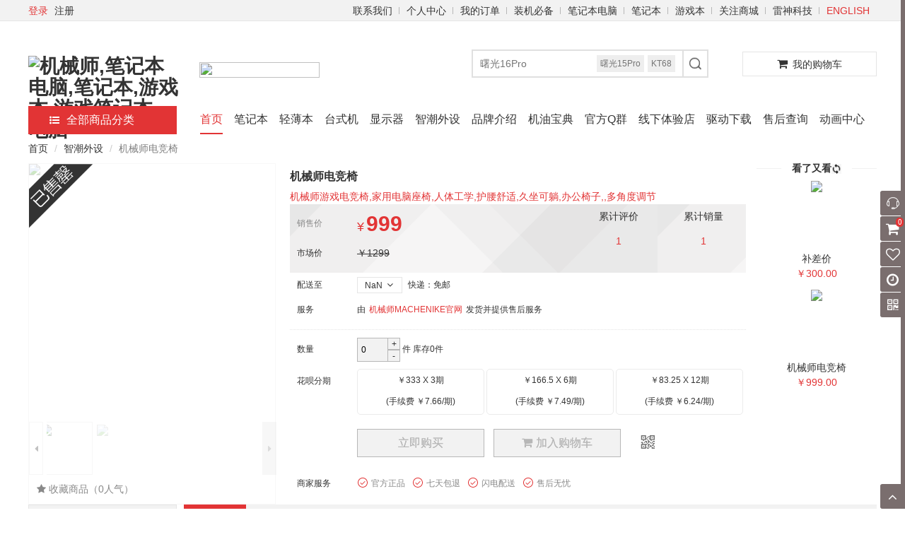

--- FILE ---
content_type: text/html; charset=utf-8
request_url: https://www.machenike.com/product/97.html
body_size: 33088
content:
<!DOCTYPE html>
<html>
<head>
    <meta name="renderer" content="webkit"/>
    <meta http-equiv="X-UA-COMPATIBLE" content="IE=edge,chrome=1"/>
    <meta http-equiv="Content-Type" content="text/html; charset=UTF-8"/>
    <meta name="renderer" content="webkit">
    <title>机械师电竞椅&nbsp;-&nbsp;机械师MACHENIKE官网-机械师笔记本,机械师游戏本,机械师台式机,游戏本,笔记本电脑,M7鼠标,K7键盘</title>
    
<meta name="keywords" content="机械师,机械师官网,机械师笔记本,机械师笔记本官网,机械师MACHENIKE,机械师游戏本,游戏本,游戏笔记本,笔记本,笔记本电脑,笔记本排行,机械师台式机,机械师F117,机械师T90，机械师T58,机械师k7键盘,机械师鼠标,机械师MACHENIKE官网-机械师笔记本,机械师游戏本,机械师台式机,游戏本,笔记本电脑,M7鼠标,K7键盘,机械师电竞椅_" />
<meta name="description" content="MACHENIKE机械师官网，为您提供高品质,服务好,更畅快的游戏笔记本,游戏本,笔记本电脑，台式机电脑,机械键盘,游戏鼠标,电脑背包,智潮健康等电竞装备，努力打造全场景应用电竞体验品牌，为痛快,造发烧！,机械师游戏电竞椅,家用电脑座椅,人体工学,护腰舒适,久坐可躺,办公椅子,,多角度调节"/>

    <link rel="alternate" type="application/rss+xml" title='RSS|机械师MACHENIKE官网-机械师笔记本,机械师游戏本,机械师台式机,游戏本,笔记本电脑,M7鼠标,K7键盘' href="https://www.machenike.com/"/>
    <link rel="shortcut icon" type="image/x-icon" href="/template/web/mache/public/img/favicon.ico" media="screen"/>
    <link type="text/css" rel="stylesheet" href="/public/static/font-awesome/css/font-awesome.css">
    <link type="text/css" rel="stylesheet" href="/template/web/mache/public/plugin/zui/css/zui.css">
    <link type="text/css" rel="stylesheet" href="/template/web/mache/public/plugin/zui/css/zui-theme.css">
    <link type="text/css" rel="stylesheet" href="/template/web/mache/public/css/normalize.css">
    <link type="text/css" rel="stylesheet" href="/template/web/mache/public/css/common.css">
    <link type="text/css" rel="stylesheet" href="/template/web/mache/public/css/themes/theme.css">
    <script type="text/javascript" src="/public/static/js/jquery.min.js"></script>
    <script type="text/javascript" src="/template/web/mache/public/plugin/zui/js/zui.js"></script>
    <script type="text/javascript" src="/template/web/mache/public/plugin/zui/js/zui.lite.js"></script>
    <script src="/public/static/js/jquery.cookie.js"></script>
    <script src="/public/static/js/load_bottom.js" type="text/javascript"></script>
    <script src="/template/web/mache/public/js/common.js?version=1"></script>
    <script type="text/javascript">
        var SHOPMAIN = 'https://www.machenike.com/index.php';
        var APPMAIN = 'https://m.machenike.com';
        var UPLOAD = '';
        var DOMAIN = 'https://www.machenike.com';
        var WEBIMG = "/template/web/mache/public/img";
        var DEFAULT_GOODS_IMG = "/upload/default/default_goods.png";
        var uid = "";
        var STATIC = "/public/static";
        var PAGE_SIZE = "16";
    </script>
    <script>
        var _hmt = _hmt || [];
        (function () {
            var hm = document.createElement("script");
            hm.src = "https://hm.baidu.com/hm.js?0873855654f0ff7ebbae8dab3222c44d";
            var s = document.getElementsByTagName("script")[0];
            s.parentNode.insertBefore(hm, s);
        })();
    </script>
    <script>
        var _hmt = _hmt || [];
        (function () {
            var hm = document.createElement("script");
            hm.src = "https://hm.baidu.com/hm.js?9139170e1c0e1392abd54f2fa54ee174";
            var s = document.getElementsByTagName("script")[0];
            s.parentNode.insertBefore(hm, s);
        })();
    </script>
    
<link type="text/css" rel="stylesheet" href="/template/web/mache/public/css/goods_detail.css">
<link type="text/css" rel="stylesheet" href="/template/web/mache/public/css/like_and_history.css">
<script type="text/javascript" src="/template/web/mache/public/plugin/jquery.fly.min.js"></script>
<link href="/public/static/video/css/video-js.min.css" rel="stylesheet" type="text/css">
<script src="/public/static/video/js/video.min.js"></script>

    <script>
(function(){
    var bp = document.createElement('script');
    var curProtocol = window.location.protocol.split(':')[0];
    if (curProtocol === 'https') {
        bp.src = 'https://zz.bdstatic.com/linksubmit/push.js';
    }
    else {
        bp.src = 'http://push.zhanzhang.baidu.com/push.js';
    }
    var s = document.getElementsByTagName("script")[0];
    s.parentNode.insertBefore(bp, s);
})();
</script></head>
<body>

<header class="ns-header site-header">
    <div class="top-bar ns-border-color-gray">
        <div class="w1200 clearfix">
            <div class="pull-left">
                                <a href="https://www.machenike.com/login.html" class="ns-text-color">登录</a>
                <a href="https://www.machenike.com/register.html">注册</a>
                            </div>
            <ul class="pull-right">
                <li><a target="_blank" href="https://www.machenike.com/help/21.html">联系我们</a></li>
                <li><a target="_blank" href="https://www.machenike.com/member/index.html">个人中心</a></li>
                <li><a target="_blank" href="https://www.machenike.com/member/order.html">我的订单</a></li>
                <li><a target="_blank" href="https://www.machenike.com/essentials.html">装机必备</a></li>

                <li><a target="_blank" href="https://www.machenike.com/">笔记本电脑</a></li>
                <li><a target="_blank" href="https://www.machenike.com/">笔记本</a></li>
                <li><a target="_blank" href="https://www.machenike.com/">游戏本</a></li>
                <!-- <li><a target="_blank" href="https://www.machenike.com/help.html">帮助中心</a></li> -->
                <li class="focus">
                    <a href="javascript:;" target="_blank">关注商城</a>
                    <div class="ns-border-color-gray">
                        <span></span>
                        <a target="_top"><img src="https://cdn.machenike.com/upload/config/2019081401583042761.png" alt="官方微信"></a>
                        <p>关注官方微信</p>
                    </div>
                </li>
                <li><a target="_blank" href="https://www.thunderobot.com/">雷神科技</a></li>
                <li><a target="_blank" href="https://global.machenike.com/" style="color: #e23435">ENGLISH</a></li>
                <!--<li><a target="_blank" href="https://www.machenike.com/english.html">ENGLISH</a></li>-->
            </ul>
        </div>
    </div>

    <div class="w1200 middle">
        <a class="ns-logo" href="https://www.machenike.com/">
            <h1><img class="self-adaption-img" src="https://cdn.machenike.com/upload/config/2021030212152891822.png" alt="机械师,笔记本电脑,笔记本,游戏本,游戏笔记本，电脑"/></h1>
        </a>

        <div class="ns-logo-right">
                        <style type="text/css">
	.YxD2Xd-item{ width: 100%;height: 100%;flex: 1; }
	.YxD2Xd-item a{ display: block; width: 100%;height: 100%; }
	.YxD2Xd-item a img{ display: block;width: 100%;height: 100%; }
	div[class^='layout']{ width: 100%;height:100%;display: flex; }
	/* 一行一个  一行两个  一行三个  一行四个*/
	.layout-zero .YxD2Xd-item,.layout-one .YxD2Xd-item,.layout-two .YxD2Xd-item,.layout-three .YxD2Xd-item{ flex: 1; }
	/* 两左两右 */
	.layout-four{ flex-wrap: wrap; }
	.layout-four .YxD2Xd-item{ flex-basis: 50%;height: 50%; }
	/* 一左两右 */
	.layout-five .YxD2Xd-right .YxD2Xd-item{ height: 50%; }
	/* 一上两下 */
	.layout-six{ flex-wrap: wrap; }
	.layout-six .YxD2Xd-top,.layout-six .YxD2Xd-buttom{width: 100%;height: 50%;}
	.layout-six .YxD2Xd-buttom{ display: flex; }
	/* 一左三右 */
	.layout-seven .left,.layout-seven .YxD2Xd-right{width: 50%;}
	.layout-seven .YxD2Xd-right .YxD2Xd-top,.layout-seven .YxD2Xd-right .YxD2Xd-buttom{width: 100%;height: 50%;}
	.layout-seven .YxD2Xd-right .YxD2Xd-buttom{flex-wrap: nowrap;}
	.layout-seven .YxD2Xd-right .YxD2Xd-buttom .YxD2Xd-item{width: 50%;float: left;}

		.adv-container-YxD2Xd{display: inline-block;width: 170px;height: 22px;}
	</style>
<div class="adv-container-YxD2Xd">
				<!-- 一行一个 -->
			<!-- 3.1.5版本修改 -->
			<div class="layout-zero">
				<div class="YxD2Xd-item" style="width: 100%;height: 100%;">
											<a href="https://www.machenike.com/#?order_from_str=MDAwMDAwMDAwMJdogc-Mia7IkKB9qJiHn9mSZIZqmnyGb4S4jKnHorPNmKFw0ZWendaOZGSokHm82IqIbamSeWGwhbmDcA"  target="_blank">
												<img src="https://cdn.machenike.com/upload/config/2019101509415310773.jpg">
					</a>
				</div>
			</div>
		</div>        </div>

        <div class="ns-search">
            <div class="clearfix">
                <button class="btn btn-primary iconfont iconfont1" type="button">
                    &#xe604;
                </button>
                <input class="ns-border-color ns-text-color-black" type="text" id="keyword" value=""
                       placeholder="曙光16Pro" data-search-words="曙光16Pro">

            </div>
                        <div class="keyword">
                                <a href="https://www.machenike.com/keyword/%E6%9B%99%E5%85%8915Pro.html" title="曙光15Pro">曙光15Pro</a>
                                <a href="https://www.machenike.com/keyword/KT68.html" title="KT68">KT68</a>
                            </div>
                    </div>

        <div class="ns-cart ns-border-color-gray">
            <div class="cart common-text-color">
                <i class="icon icon-shopping-cart"></i>
                <span>我的购物车</span>
                <em class="shopping-amount common-bg-color">0</em>
            </div>
            <div class="list ns-border-color-gray"></div>
        </div>
    </div>

    <nav class="w1200 clearfix">
        <div class="category">
            <div class="all ns-bg-color">
                <a href="https://www.machenike.com/lists.html" title="查看全部商品分类"><i class="icon icon-list-ul"></i>全部商品分类</a>
            </div>
            <ul>
                                <li>
                    <div class="item-left">
                                                    <a href="https://www.machenike.com/lists/1.html" title="电竞游戏本">
                                                                <!--<img src="/upload/default/default_goods.png"/>-->
                                                                <span>电竞游戏本</span>
                                                                <i class="fa fa-angle-right"></i>
                                                            </a>
                    </div>
                                        <ul class="second-child ns-border-color-gray clearfix have-third-child">
                                    <li class="empty-img">
                <a href="https://www.machenike.com/lists/133.html" target="_blank"
                   title="曙光系" style="float:none;" >
                                <span>曙光系</span>
                                <i class="fa fa-angle-right"></i>
                                </a>
                                <ul class="third-child ">
                                <li>
                    <a href="https://www.machenike.com/lists/158.html" target="_blank"
                       title="曙光18Pro">
                                                <img src="https://cdn.machenike.com/upload/goods_category/2025030701565058182.jpg"/>
                                                <span>曙光18Pro</span>
                    </a>
                </li>
                                <li>
                    <a href="https://www.machenike.com/lists/159.html" target="_blank"
                       title="曙光16Pro 2025">
                                                <img src="https://cdn.machenike.com/upload/goods_category/2025030701571104296.jpg"/>
                                                <span>曙光16Pro 2025</span>
                    </a>
                </li>
                                <li>
                    <a href="https://www.machenike.com/lists/143.html" target="_blank"
                       title="曙光16">
                                                <img src="https://cdn.machenike.com/upload/goods_category/2023032210393158081.jpg"/>
                                                <span>曙光16</span>
                    </a>
                </li>
                                <li>
                    <a href="https://www.machenike.com/lists/146.html" target="_blank"
                       title="曙光16Pro">
                                                <img src="https://cdn.machenike.com/upload/goods_category/2023032210443731668.jpg"/>
                                                <span>曙光16Pro</span>
                    </a>
                </li>
                                <li>
                    <a href="https://www.machenike.com/lists/160.html" target="_blank"
                       title="曙光16S">
                                                <img src="https://cdn.machenike.com/upload/goods_category/2025041503550933664.png"/>
                                                <span>曙光16S</span>
                    </a>
                </li>
                                <li>
                    <a href="https://www.machenike.com/lists/140.html" target="_blank"
                       title="曙光15Air">
                                                <img src="https://cdn.machenike.com/upload/goods_category/2023031805405355773.png"/>
                                                <span>曙光15Air</span>
                    </a>
                </li>
                                <li>
                    <a href="https://www.machenike.com/lists/134.html" target="_blank"
                       title="曙光L15">
                                                <img src="https://cdn.machenike.com/upload/goods_category/2023032210411680429.jpg"/>
                                                <span>曙光L15</span>
                    </a>
                </li>
                                <li>
                    <a href="https://www.machenike.com/lists/161.html" target="_blank"
                       title="曙光L15 2025">
                                                <img src="/upload/default/default_goods.png"/>
                                                <span>曙光L15 2025</span>
                    </a>
                </li>
                                <li>
                    <a href="https://www.machenike.com/lists/151.html" target="_blank"
                       title="曙光15Mate">
                                                <img src="https://cdn.machenike.com/upload/goods_category/2024070403200308463.png"/>
                                                <span>曙光15Mate</span>
                    </a>
                </li>
                                <li>
                    <a href="https://www.machenike.com/lists/165.html" target="_blank"
                       title="曙光L16 2025">
                                                <img src="https://cdn.machenike.com/upload/goods_category/2025091310431561563.jpg"/>
                                                <span>曙光L16 2025</span>
                    </a>
                </li>
                                <li>
                    <a href="https://www.machenike.com/lists/152.html" target="_blank"
                       title="曙光15Pro">
                                                <img src="https://cdn.machenike.com/upload/goods_category/2024070403203685060.jpg"/>
                                                <span>曙光15Pro</span>
                    </a>
                </li>
                            </ul>
                        </li>
                            <li class="empty-img">
                <a href="https://www.machenike.com/lists/124.html" target="_blank"
                   title="星辰系" style="float:none;" >
                                <span>星辰系</span>
                                <i class="fa fa-angle-right"></i>
                                </a>
                                <ul class="third-child ">
                                <li>
                    <a href="https://www.machenike.com/lists/125.html" target="_blank"
                       title="星辰15">
                                                <img src="https://cdn.machenike.com/upload/goods_category/2022021905273191320.png"/>
                                                <span>星辰15</span>
                    </a>
                </li>
                                <li>
                    <a href="https://www.machenike.com/lists/139.html" target="_blank"
                       title="星辰16">
                                                <img src="https://cdn.machenike.com/upload/goods_category/2022062303120164015.png"/>
                                                <span>星辰16</span>
                    </a>
                </li>
                                <li>
                    <a href="https://www.machenike.com/lists/126.html" target="_blank"
                       title="星辰17">
                                                <img src="https://cdn.machenike.com/upload/goods_category/2022021905281100330.png"/>
                                                <span>星辰17</span>
                    </a>
                </li>
                            </ul>
                        </li>
                            <li class="empty-img">
                <a href="https://www.machenike.com/lists/6.html" target="_blank"
                   title="F117" style="float:none;" >
                                <span>F117</span>
                                <i class="fa fa-angle-right"></i>
                                </a>
                                <ul class="third-child ">
                                <li>
                    <a href="https://www.machenike.com/lists/120.html" target="_blank"
                       title="F117-7">
                                                <img src="https://cdn.machenike.com/upload/goods_category/2021051111041347656.png"/>
                                                <span>F117-7</span>
                    </a>
                </li>
                                <li>
                    <a href="https://www.machenike.com/lists/25.html" target="_blank"
                       title="F117-FP">
                                                <img src="https://cdn.machenike.com/upload/goods_category/2019101005125378437.jpg"/>
                                                <span>F117-FP</span>
                    </a>
                </li>
                                <li>
                    <a href="https://www.machenike.com/lists/96.html" target="_blank"
                       title="F117-X">
                                                <img src="https://cdn.machenike.com/upload/goods_category/2020080307460470174.jpg"/>
                                                <span>F117-X</span>
                    </a>
                </li>
                                <li>
                    <a href="https://www.machenike.com/lists/26.html" target="_blank"
                       title="F117-V">
                                                <img src="https://cdn.machenike.com/upload/goods_category/2019101005123347992.jpg"/>
                                                <span>F117-V</span>
                    </a>
                </li>
                                <li>
                    <a href="https://www.machenike.com/lists/27.html" target="_blank"
                       title="F117-B">
                                                <img src="https://cdn.machenike.com/upload/goods_category/2019101005120408218.jpg"/>
                                                <span>F117-B</span>
                    </a>
                </li>
                            </ul>
                        </li>
                            <li class="empty-img">
                <a href="https://www.machenike.com/lists/70.html" target="_blank"
                   title="PX780" style="float:none;" >
                                <span>PX780</span>
                                <i class="fa fa-angle-right"></i>
                                </a>
                                <ul class="third-child ">
                                <li>
                    <a href="https://www.machenike.com/lists/71.html" target="_blank"
                       title="PX780">
                                                <img src="https://cdn.machenike.com/upload/goods_category/2020102103404106330.jpg"/>
                                                <span>PX780</span>
                    </a>
                </li>
                            </ul>
                        </li>
                            <li class="empty-img">
                <a href="https://www.machenike.com/lists/7.html" target="_blank"
                   title="T90" style="float:none;" >
                                <span>T90</span>
                                <i class="fa fa-angle-right"></i>
                                </a>
                                <ul class="third-child ">
                                <li>
                    <a href="https://www.machenike.com/lists/24.html" target="_blank"
                       title="T90-TB">
                                                <img src="https://cdn.machenike.com/upload/goods_category/2019101005110935559.jpg"/>
                                                <span>T90-TB</span>
                    </a>
                </li>
                                <li>
                    <a href="https://www.machenike.com/lists/46.html" target="_blank"
                       title="T90-PLUS 星邃蓝">
                                                <img src="https://cdn.machenike.com/upload/goods_category/2019101005150835955.jpg"/>
                                                <span>T90-PLUS 星邃蓝</span>
                    </a>
                </li>
                                <li>
                    <a href="https://www.machenike.com/lists/23.html" target="_blank"
                       title="T90-PLUS">
                                                <img src="https://cdn.machenike.com/upload/goods_category/2019101005113163961.jpg"/>
                                                <span>T90-PLUS</span>
                    </a>
                </li>
                            </ul>
                        </li>
                            <li class="empty-img">
                <a href="https://www.machenike.com/lists/2.html" target="_blank"
                   title="T58" style="float:none;" >
                                <span>T58</span>
                                <i class="fa fa-angle-right"></i>
                                </a>
                                <ul class="third-child ">
                                <li>
                    <a href="https://www.machenike.com/lists/28.html" target="_blank"
                       title="T58-V">
                                                <img src="https://cdn.machenike.com/upload/goods_category/2019101005131127714.jpg"/>
                                                <span>T58-V</span>
                    </a>
                </li>
                                <li>
                    <a href="https://www.machenike.com/lists/29.html" target="_blank"
                       title="T58-T">
                                                <img src="https://cdn.machenike.com/upload/goods_category/2019101005133818068.jpg"/>
                                                <span>T58-T</span>
                    </a>
                </li>
                            </ul>
                        </li>
                        </ul>
                        </li>
                            <li>
                    <div class="item-left">
                                                    <a href="https://www.machenike.com/lists/58.html" title="创意设计本">
                                                                <!--<img src="/upload/default/default_goods.png"/>-->
                                                                <span>创意设计本</span>
                                                                <i class="fa fa-angle-right"></i>
                                                            </a>
                    </div>
                                        <ul class="second-child ns-border-color-gray clearfix have-third-child">
                                    <li class="empty-img">
                <a href="https://www.machenike.com/lists/150.html" target="_blank"
                   title="L16Air" style="float:none;" >
                                <span>L16Air</span>
                                <i class="fa fa-angle-right"></i>
                                </a>
                                <ul class="third-child ">
                                <li>
                    <a href="https://www.machenike.com/lists/156.html" target="_blank"
                       title="L16Air 曜夜黑">
                                                <img src="https://cdn.machenike.com/upload/goods_category/2024071102554665317.JPG"/>
                                                <span>L16Air 曜夜黑</span>
                    </a>
                </li>
                                <li>
                    <a href="https://www.machenike.com/lists/157.html" target="_blank"
                       title="L16Air 曙光白">
                                                <img src="https://cdn.machenike.com/upload/goods_category/2024071102564388716.jpg"/>
                                                <span>L16Air 曙光白</span>
                    </a>
                </li>
                            </ul>
                        </li>
                            <li class="empty-img">
                <a href="https://www.machenike.com/lists/153.html" target="_blank"
                   title="L15Air" style="float:none;" >
                                <span>L15Air</span>
                                <i class="fa fa-angle-right"></i>
                                </a>
                                <ul class="third-child ">
                                <li>
                    <a href="https://www.machenike.com/lists/154.html" target="_blank"
                       title="L15Air 曜夜黑">
                                                <img src="https://cdn.machenike.com/upload/goods_category/2024071102574533372.jpg"/>
                                                <span>L15Air 曜夜黑</span>
                    </a>
                </li>
                                <li>
                    <a href="https://www.machenike.com/lists/155.html" target="_blank"
                       title="L15Air 曙光白">
                                                <img src="https://cdn.machenike.com/upload/goods_category/2024071102581280084.jpg"/>
                                                <span>L15Air 曙光白</span>
                    </a>
                </li>
                            </ul>
                        </li>
                            <li class="empty-img">
                <a href="https://www.machenike.com/lists/61.html" target="_blank"
                   title="Machbook" style="float:none;" >
                                <span>Machbook</span>
                                <i class="fa fa-angle-right"></i>
                                </a>
                                <ul class="third-child ">
                                <li>
                    <a href="https://www.machenike.com/lists/65.html" target="_blank"
                       title="Machbook">
                                                <img src="https://cdn.machenike.com/upload/goods_category/2019101602312606036.jpg"/>
                                                <span>Machbook</span>
                    </a>
                </li>
                            </ul>
                        </li>
                            <li class="empty-img">
                <a href="https://www.machenike.com/lists/62.html" target="_blank"
                   title="Machcreator" style="float:none;" >
                                <span>Machcreator</span>
                                <i class="fa fa-angle-right"></i>
                                </a>
                                <ul class="third-child ">
                                <li>
                    <a href="https://www.machenike.com/lists/66.html" target="_blank"
                       title="Machcreator-M">
                                                <img src="https://cdn.machenike.com/upload/goods_category/2019101602321415133.jpg"/>
                                                <span>Machcreator-M</span>
                    </a>
                </li>
                                <li>
                    <a href="https://www.machenike.com/lists/81.html" target="_blank"
                       title="Machcreator_V">
                                                <img src="https://cdn.machenike.com/upload/goods_category/2020062409095016536.jpg"/>
                                                <span>Machcreator_V</span>
                    </a>
                </li>
                                <li>
                    <a href="https://www.machenike.com/lists/82.html" target="_blank"
                       title="Machcreator_L">
                                                <img src="https://cdn.machenike.com/upload/goods_category/2020041611373152995.jpg"/>
                                                <span>Machcreator_L</span>
                    </a>
                </li>
                                <li>
                    <a href="https://www.machenike.com/lists/107.html" target="_blank"
                       title="YOUNG15">
                                                <img src="https://cdn.machenike.com/upload/goods_category/2020121903231091990.jpg"/>
                                                <span>YOUNG15</span>
                    </a>
                </li>
                                <li>
                    <a href="https://www.machenike.com/lists/121.html" target="_blank"
                       title="创物者14">
                                                <img src="https://cdn.machenike.com/upload/goods_category/2021121601484723247.png"/>
                                                <span>创物者14</span>
                    </a>
                </li>
                                <li>
                    <a href="https://www.machenike.com/lists/112.html" target="_blank"
                       title="创物者15">
                                                <img src="https://cdn.machenike.com/upload/goods_category/2021030404091028854.jpg"/>
                                                <span>创物者15</span>
                    </a>
                </li>
                                <li>
                    <a href="https://www.machenike.com/lists/137.html" target="_blank"
                       title="创物者16 视频创作">
                                                <img src="https://cdn.machenike.com/upload/goods_category/2022062206213771561.jpg"/>
                                                <span>创物者16 视频创作</span>
                    </a>
                </li>
                            </ul>
                        </li>
                        </ul>
                        </li>
                            <li>
                    <div class="item-left">
                                                    <a href="https://www.machenike.com/lists/4.html" title="电竞主机">
                                                                <!--<img src="/upload/default/default_goods.png"/>-->
                                                                <span>电竞主机</span>
                                                                <i class="fa fa-angle-right"></i>
                                                            </a>
                    </div>
                                        <ul class="second-child ns-border-color-gray clearfix have-third-child">
                                    <li class="empty-img">
                <a href="https://www.machenike.com/lists/74.html" target="_blank"
                   title="F117" style="float:none;" >
                                <span>F117</span>
                                <i class="fa fa-angle-right"></i>
                                </a>
                                <ul class="third-child ">
                                <li>
                    <a href="https://www.machenike.com/lists/75.html" target="_blank"
                       title="F117-V">
                                                <img src="https://cdn.machenike.com/upload/goods_category/2020112104431544885.jpg"/>
                                                <span>F117-V</span>
                    </a>
                </li>
                                <li>
                    <a href="https://www.machenike.com/lists/127.html" target="_blank"
                       title="F117-X">
                                                <img src="https://cdn.machenike.com/upload/goods_category/2022031204145257532.png"/>
                                                <span>F117-X</span>
                    </a>
                </li>
                            </ul>
                        </li>
                            <li class="empty-img">
                <a href="https://www.machenike.com/lists/162.html" target="_blank"
                   title="迷你主机" style="float:none;" >
                                <span>迷你主机</span>
                                <i class="fa fa-angle-right"></i>
                                </a>
                                <ul class="third-child ">
                                <li>
                    <a href="https://www.machenike.com/lists/163.html" target="_blank"
                       title="高性能游戏miniPC">
                                                <img src="/upload/default/default_goods.png"/>
                                                <span>高性能游戏miniPC</span>
                    </a>
                </li>
                                <li>
                    <a href="https://www.machenike.com/lists/164.html" target="_blank"
                       title="办公miniPC">
                                                <img src="/upload/default/default_goods.png"/>
                                                <span>办公miniPC</span>
                    </a>
                </li>
                            </ul>
                        </li>
                            <li class="empty-img">
                <a href="https://www.machenike.com/lists/8.html" target="_blank"
                   title="F117-D" style="float:none;" >
                                <span>F117-D</span>
                                <i class="fa fa-angle-right"></i>
                                </a>
                                <ul class="third-child ">
                                <li>
                    <a href="https://www.machenike.com/lists/52.html" target="_blank"
                       title="F117-D">
                                                <img src="https://cdn.machenike.com/upload/goods_category/2019101103292936682.jpg"/>
                                                <span>F117-D</span>
                    </a>
                </li>
                            </ul>
                        </li>
                            <li class="empty-img">
                <a href="https://www.machenike.com/lists/9.html" target="_blank"
                   title="T90" style="float:none;" >
                                <span>T90</span>
                                <i class="fa fa-angle-right"></i>
                                </a>
                                <ul class="third-child ">
                                <li>
                    <a href="https://www.machenike.com/lists/51.html" target="_blank"
                       title="T90">
                                                <img src="https://cdn.machenike.com/upload/goods_category/2022031704471171756.png"/>
                                                <span>T90</span>
                    </a>
                </li>
                            </ul>
                        </li>
                        </ul>
                        </li>
                            <li>
                    <div class="item-left">
                                                    <a href="https://www.machenike.com/lists/67.html" title="商务办公主机">
                                                                <!--<img src="/upload/default/default_goods.png"/>-->
                                                                <span>商务办公主机</span>
                                                                <i class="fa fa-angle-right"></i>
                                                            </a>
                    </div>
                                        <ul class="second-child ns-border-color-gray clearfix have-third-child">
                                    <li class="empty-img">
                <a href="https://www.machenike.com/lists/68.html" target="_blank"
                   title="创意设计主机" style="float:none;" >
                                <span>创意设计主机</span>
                                <i class="fa fa-angle-right"></i>
                                </a>
                                <ul class="third-child ">
                                <li>
                    <a href="https://www.machenike.com/lists/69.html" target="_blank"
                       title="创物者M II代">
                                                <img src="https://cdn.machenike.com/upload/goods_category/2022031704420258553.png"/>
                                                <span>创物者M II代</span>
                    </a>
                </li>
                                <li>
                    <a href="https://www.machenike.com/lists/93.html" target="_blank"
                       title="Machcreator-X">
                                                <img src="https://cdn.machenike.com/upload/goods_category/2020070711222091486.jpg"/>
                                                <span>Machcreator-X</span>
                    </a>
                </li>
                                <li>
                    <a href="https://www.machenike.com/lists/136.html" target="_blank"
                       title="创物者S">
                                                <img src="https://cdn.machenike.com/upload/goods_category/2022062203580738341.png"/>
                                                <span>创物者S</span>
                    </a>
                </li>
                            </ul>
                        </li>
                        </ul>
                        </li>
                            <li>
                    <div class="item-left">
                                                    <a href="https://www.machenike.com/lists/113.html" title="电竞显示器">
                                                                <!--<img src="/upload/default/default_goods.png"/>-->
                                                                <span>电竞显示器</span>
                                                                <i class="fa fa-angle-right"></i>
                                                            </a>
                    </div>
                                        <ul class="second-child ns-border-color-gray clearfix have-third-child">
                                    <li class="empty-img">
                <a href="https://www.machenike.com/lists/114.html" target="_blank"
                   title="23.8英寸显示器" style="float:none;" >
                                <span>23.8英寸显示器</span>
                                <i class="fa fa-angle-right"></i>
                                </a>
                                <ul class="third-child ">
                                <li>
                    <a href="https://www.machenike.com/lists/131.html" target="_blank"
                       title="165Hz显示器">
                                                <img src="https://cdn.machenike.com/upload/goods_category/2022031602264394374.png"/>
                                                <span>165Hz显示器</span>
                    </a>
                </li>
                            </ul>
                        </li>
                            <li class="empty-img">
                <a href="https://www.machenike.com/lists/115.html" target="_blank"
                   title="27英寸直面显示器" style="float:none;" >
                                <span>27英寸直面显示器</span>
                                <i class="fa fa-angle-right"></i>
                                </a>
                                <ul class="third-child ">
                                <li>
                    <a href="https://www.machenike.com/lists/118.html" target="_blank"
                       title="144Hz直面显示器">
                                                <img src="https://cdn.machenike.com/upload/goods_category/2022031602373147914.jpg"/>
                                                <span>144Hz直面显示器</span>
                    </a>
                </li>
                                <li>
                    <a href="https://www.machenike.com/lists/132.html" target="_blank"
                       title="165Hz直面显示器">
                                                <img src="https://cdn.machenike.com/upload/goods_category/2022031602384996486.jpg"/>
                                                <span>165Hz直面显示器</span>
                    </a>
                </li>
                            </ul>
                        </li>
                            <li class="empty-img">
                <a href="https://www.machenike.com/lists/128.html" target="_blank"
                   title="31.5英寸显示器" style="float:none;" >
                                <span>31.5英寸显示器</span>
                                <i class="fa fa-angle-right"></i>
                                </a>
                                <ul class="third-child ">
                                <li>
                    <a href="https://www.machenike.com/lists/129.html" target="_blank"
                       title="2K显示器">
                                                <img src="https://cdn.machenike.com/upload/goods_category/2022031602091537351.png"/>
                                                <span>2K显示器</span>
                    </a>
                </li>
                                <li>
                    <a href="https://www.machenike.com/lists/130.html" target="_blank"
                       title="4K显示器">
                                                <img src="https://cdn.machenike.com/upload/goods_category/2022031602123248527.png"/>
                                                <span>4K显示器</span>
                    </a>
                </li>
                            </ul>
                        </li>
                            <li class="empty-img">
                <a href="https://www.machenike.com/lists/141.html" target="_blank"
                   title="34英寸显示器" style="float:none;" >
                                <span>34英寸显示器</span>
                                <i class="fa fa-angle-right"></i>
                                </a>
                                <ul class="third-child ">
                                <li>
                    <a href="https://www.machenike.com/lists/142.html" target="_blank"
                       title="34英寸显示器">
                                                <img src="https://cdn.machenike.com/upload/goods_category/2022062410082798571.jpg"/>
                                                <span>34英寸显示器</span>
                    </a>
                </li>
                            </ul>
                        </li>
                        </ul>
                        </li>
                            <li>
                    <div class="item-left">
                                                    <a href="https://www.machenike.com/lists/5.html" title="智潮外设">
                                                                <!--<img src="/upload/default/default_goods.png"/>-->
                                                                <span>智潮外设</span>
                                                                <i class="fa fa-angle-right"></i>
                                                            </a>
                    </div>
                                        <ul class="second-child ns-border-color-gray clearfix have-third-child">
                                    <li class="empty-img">
                <a href="https://www.machenike.com/lists/11.html" target="_blank"
                   title="机械键盘" style="float:none;" >
                                <span>机械键盘</span>
                                <i class="fa fa-angle-right"></i>
                                </a>
                                <ul class="third-child ">
                                <li>
                    <a href="https://www.machenike.com/lists/144.html" target="_blank"
                       title="KT68系列">
                                                <img src="https://cdn.machenike.com/upload/goods_category/2023032806021784071.png"/>
                                                <span>KT68系列</span>
                    </a>
                </li>
                                <li>
                    <a href="https://www.machenike.com/lists/42.html" target="_blank"
                       title="K600系列">
                                                <img src="https://cdn.machenike.com/upload/goods_category/2023032805584391432.png"/>
                                                <span>K600系列</span>
                    </a>
                </li>
                                <li>
                    <a href="https://www.machenike.com/lists/73.html" target="_blank"
                       title="K500系列">
                                                <img src="https://cdn.machenike.com/upload/goods_category/2023032805591771385.png"/>
                                                <span>K500系列</span>
                    </a>
                </li>
                                <li>
                    <a href="https://www.machenike.com/lists/88.html" target="_blank"
                       title="GK80系列">
                                                <img src="https://cdn.machenike.com/upload/goods_category/2023032806000201878.png"/>
                                                <span>GK80系列</span>
                    </a>
                </li>
                                <li>
                    <a href="https://www.machenike.com/lists/83.html" target="_blank"
                       title="CK系列">
                                                <img src="https://cdn.machenike.com/upload/goods_category/2023032806004300690.png"/>
                                                <span>CK系列</span>
                    </a>
                </li>
                                <li>
                    <a href="https://www.machenike.com/lists/135.html" target="_blank"
                       title="K7系列">
                                                <img src="https://cdn.machenike.com/upload/goods_category/2023032806011372945.png"/>
                                                <span>K7系列</span>
                    </a>
                </li>
                                <li>
                    <a href="https://www.machenike.com/lists/147.html" target="_blank"
                       title="其他键盘">
                                                <img src="https://cdn.machenike.com/upload/goods_category/2023032806052740875.jpg"/>
                                                <span>其他键盘</span>
                    </a>
                </li>
                            </ul>
                        </li>
                            <li class="empty-img">
                <a href="https://www.machenike.com/lists/12.html" target="_blank"
                   title="游戏鼠标" style="float:none;" >
                                <span>游戏鼠标</span>
                                <i class="fa fa-angle-right"></i>
                                </a>
                                <ul class="third-child ">
                                <li>
                    <a href="https://www.machenike.com/lists/54.html" target="_blank"
                       title="M1系鼠标套装">
                                                <img src="https://cdn.machenike.com/upload/goods_category/2019101206235857889.jpg"/>
                                                <span>M1系鼠标套装</span>
                    </a>
                </li>
                                <li>
                    <a href="https://www.machenike.com/lists/89.html" target="_blank"
                       title="M2系鼠标">
                                                <img src="https://cdn.machenike.com/upload/goods_category/2020060303444491383.jpg"/>
                                                <span>M2系鼠标</span>
                    </a>
                </li>
                                <li>
                    <a href="https://www.machenike.com/lists/123.html" target="_blank"
                       title="M3系鼠标">
                                                <img src="https://cdn.machenike.com/upload/goods_category/2022010501562688850.png"/>
                                                <span>M3系鼠标</span>
                    </a>
                </li>
                                <li>
                    <a href="https://www.machenike.com/lists/40.html" target="_blank"
                       title="M5系鼠标">
                                                <img src="https://cdn.machenike.com/upload/goods_category/2019101006592541811.jpg"/>
                                                <span>M5系鼠标</span>
                    </a>
                </li>
                                <li>
                    <a href="https://www.machenike.com/lists/85.html" target="_blank"
                       title="M6系鼠标">
                                                <img src="https://cdn.machenike.com/upload/goods_category/2020042706083806039.jpg"/>
                                                <span>M6系鼠标</span>
                    </a>
                </li>
                                <li>
                    <a href="https://www.machenike.com/lists/39.html" target="_blank"
                       title="M7系鼠标">
                                                <img src="https://cdn.machenike.com/upload/goods_category/2019101006590224489.jpg"/>
                                                <span>M7系鼠标</span>
                    </a>
                </li>
                                <li>
                    <a href="https://www.machenike.com/lists/91.html" target="_blank"
                       title="CM7鼠标">
                                                <img src="https://cdn.machenike.com/upload/goods_category/2020061103524302615.jpg"/>
                                                <span>CM7鼠标</span>
                    </a>
                </li>
                                <li>
                    <a href="https://www.machenike.com/lists/92.html" target="_blank"
                       title="M8系鼠标">
                                                <img src="https://cdn.machenike.com/upload/goods_category/2020061203441898444.jpg"/>
                                                <span>M8系鼠标</span>
                    </a>
                </li>
                            </ul>
                        </li>
                            <li class="empty-img">
                <a href="https://www.machenike.com/lists/109.html" target="_blank"
                   title="游戏手柄" style="float:none;" >
                                <span>游戏手柄</span>
                                <i class="fa fa-angle-right"></i>
                                </a>
                                <ul class="third-child ">
                                <li>
                    <a href="https://www.machenike.com/lists/145.html" target="_blank"
                       title="G6系列">
                                                <img src="https://cdn.machenike.com/upload/goods_category/2023031602260892368.png"/>
                                                <span>G6系列</span>
                    </a>
                </li>
                                <li>
                    <a href="https://www.machenike.com/lists/148.html" target="_blank"
                       title="G5系列">
                                                <img src="https://cdn.machenike.com/upload/goods_category/2023053108271052311.png"/>
                                                <span>G5系列</span>
                    </a>
                </li>
                                <li>
                    <a href="https://www.machenike.com/lists/149.html" target="_blank"
                       title="G3系列">
                                                <img src="https://cdn.machenike.com/upload/goods_category/2023081605230693038.JPG"/>
                                                <span>G3系列</span>
                    </a>
                </li>
                            </ul>
                        </li>
                            <li class="empty-img">
                <a href="https://www.machenike.com/lists/13.html" target="_blank"
                   title="电脑箱包" style="float:none;" >
                                <span>电脑箱包</span>
                                <i class="fa fa-angle-right"></i>
                                </a>
                                <ul class="third-child ">
                                <li>
                    <a href="https://www.machenike.com/lists/37.html" target="_blank"
                       title="空间站">
                                                <img src="https://cdn.machenike.com/upload/goods_category/2019101105581317129.jpg"/>
                                                <span>空间站</span>
                    </a>
                </li>
                                <li>
                    <a href="https://www.machenike.com/lists/38.html" target="_blank"
                       title="行李箱">
                                                <img src="https://cdn.machenike.com/upload/goods_category/2019101105575164173.jpg"/>
                                                <span>行李箱</span>
                    </a>
                </li>
                                <li>
                    <a href="https://www.machenike.com/lists/48.html" target="_blank"
                       title="飞行家">
                                                <img src="https://cdn.machenike.com/upload/goods_category/2020122309295457553.jpg"/>
                                                <span>飞行家</span>
                    </a>
                </li>
                                <li>
                    <a href="https://www.machenike.com/lists/49.html" target="_blank"
                       title="宇航员">
                                                <img src="https://cdn.machenike.com/upload/goods_category/2019101007013030231.jpg"/>
                                                <span>宇航员</span>
                    </a>
                </li>
                                <li>
                    <a href="https://www.machenike.com/lists/86.html" target="_blank"
                       title="多功能包">
                                                <img src="https://cdn.machenike.com/upload/goods_category/2020050508393727614.jpg"/>
                                                <span>多功能包</span>
                    </a>
                </li>
                                <li>
                    <a href="https://www.machenike.com/lists/105.html" target="_blank"
                       title="翼行者">
                                                <img src="https://cdn.machenike.com/upload/goods_category/2020121902380107654.jpg"/>
                                                <span>翼行者</span>
                    </a>
                </li>
                            </ul>
                        </li>
                            <li class="empty-img">
                <a href="https://www.machenike.com/lists/14.html" target="_blank"
                   title="耳机音响" style="float:none;" >
                                <span>耳机音响</span>
                                <i class="fa fa-angle-right"></i>
                                </a>
                                <ul class="third-child ">
                                <li>
                    <a href="https://www.machenike.com/lists/35.html" target="_blank"
                       title="mini音响">
                                                <img src="https://cdn.machenike.com/upload/goods_category/2019101006574892647.jpg"/>
                                                <span>mini音响</span>
                    </a>
                </li>
                                <li>
                    <a href="https://www.machenike.com/lists/36.html" target="_blank"
                       title="电竞耳机">
                                                <img src="https://cdn.machenike.com/upload/goods_category/2021020705421815126.jpg"/>
                                                <span>电竞耳机</span>
                    </a>
                </li>
                            </ul>
                        </li>
                            <li class="empty-img">
                <a href="https://www.machenike.com/lists/15.html" target="_blank"
                   title="配件" style="float:none;" >
                                <span>配件</span>
                                <i class="fa fa-angle-right"></i>
                                </a>
                                <ul class="third-child ">
                                <li>
                    <a href="https://www.machenike.com/lists/33.html" target="_blank"
                       title="金属支架">
                                                <img src="https://cdn.machenike.com/upload/goods_category/2019101005163466091.jpg"/>
                                                <span>金属支架</span>
                    </a>
                </li>
                                <li>
                    <a href="https://www.machenike.com/lists/34.html" target="_blank"
                       title="U盘">
                                                <img src="https://cdn.machenike.com/upload/goods_category/2019101005160100038.jpg"/>
                                                <span>U盘</span>
                    </a>
                </li>
                                <li>
                    <a href="https://www.machenike.com/lists/47.html" target="_blank"
                       title="硬盘支架">
                                                <img src="https://cdn.machenike.com/upload/goods_category/2019101005182764496.jpg"/>
                                                <span>硬盘支架</span>
                    </a>
                </li>
                                <li>
                    <a href="https://www.machenike.com/lists/53.html" target="_blank"
                       title="鼠标垫">
                                                <img src="https://cdn.machenike.com/upload/goods_category/2019101105033928191.jpg"/>
                                                <span>鼠标垫</span>
                    </a>
                </li>
                                <li>
                    <a href="https://www.machenike.com/lists/76.html" target="_blank"
                       title="键盘膜">
                                                <img src="https://cdn.machenike.com/upload/goods_category/2019112101575858254.jpg"/>
                                                <span>键盘膜</span>
                    </a>
                </li>
                                <li>
                    <a href="https://www.machenike.com/lists/97.html" target="_blank"
                       title="智能散热">
                                                <img src="https://cdn.machenike.com/upload/goods_category/2020082209501714717.jpg"/>
                                                <span>智能散热</span>
                    </a>
                </li>
                                <li>
                    <a href="https://www.machenike.com/lists/106.html" target="_blank"
                       title="拓展钨">
                                                <img src="https://cdn.machenike.com/upload/goods_category/2020122309275700869.jpg"/>
                                                <span>拓展钨</span>
                    </a>
                </li>
                                <li>
                    <a href="https://www.machenike.com/lists/110.html" target="_blank"
                       title="屏幕灯">
                                                <img src="https://cdn.machenike.com/upload/goods_category/2021020705420452576.jpg"/>
                                                <span>屏幕灯</span>
                    </a>
                </li>
                            </ul>
                        </li>
                        </ul>
                        </li>
                            <li>
                    <div class="item-left">
                                                    <a href="https://www.machenike.com/lists/57.html" title="电竞健康">
                                                                <!--<img src="/upload/default/default_goods.png"/>-->
                                                                <span>电竞健康</span>
                                                                <i class="fa fa-angle-right"></i>
                                                            </a>
                    </div>
                                        <ul class="second-child ns-border-color-gray clearfix have-third-child">
                                    <li class="empty-img">
                <a href="https://www.machenike.com/lists/59.html" target="_blank"
                   title="颈部按摩仪" style="float:none;" >
                                <span>颈部按摩仪</span>
                                <i class="fa fa-angle-right"></i>
                                </a>
                                <ul class="third-child ">
                                <li>
                    <a href="https://www.machenike.com/lists/63.html" target="_blank"
                       title="颈部按摩仪">
                                                <img src="https://cdn.machenike.com/upload/goods_category/2020070802355836755.jpg"/>
                                                <span>颈部按摩仪</span>
                    </a>
                </li>
                                <li>
                    <a href="https://www.machenike.com/lists/94.html" target="_blank"
                       title="颈部按摩器">
                                                <img src="https://cdn.machenike.com/upload/goods_category/2020070802350996618.jpg"/>
                                                <span>颈部按摩器</span>
                    </a>
                </li>
                            </ul>
                        </li>
                            <li class="empty-img">
                <a href="https://www.machenike.com/lists/60.html" target="_blank"
                   title="眼部按摩仪" style="float:none;" >
                                <span>眼部按摩仪</span>
                                <i class="fa fa-angle-right"></i>
                                </a>
                                <ul class="third-child ">
                                <li>
                    <a href="https://www.machenike.com/lists/64.html" target="_blank"
                       title="眼部按摩仪">
                                                <img src="https://cdn.machenike.com/upload/goods_category/2019101602302544873.jpg"/>
                                                <span>眼部按摩仪</span>
                    </a>
                </li>
                            </ul>
                        </li>
                            <li class="empty-img">
                <a href="https://www.machenike.com/lists/77.html" target="_blank"
                   title="眼部按摩棒" style="float:none;" >
                                <span>眼部按摩棒</span>
                                <i class="fa fa-angle-right"></i>
                                </a>
                                <ul class="third-child ">
                                <li>
                    <a href="https://www.machenike.com/lists/79.html" target="_blank"
                       title="眼部按摩棒">
                                                <img src="https://cdn.machenike.com/upload/goods_category/2019112302274504010.jpg"/>
                                                <span>眼部按摩棒</span>
                    </a>
                </li>
                            </ul>
                        </li>
                            <li class="empty-img">
                <a href="https://www.machenike.com/lists/78.html" target="_blank"
                   title="按摩器/贴" style="float:none;" >
                                <span>按摩器/贴</span>
                                <i class="fa fa-angle-right"></i>
                                </a>
                                <ul class="third-child ">
                                <li>
                    <a href="https://www.machenike.com/lists/80.html" target="_blank"
                       title="mini按摩器">
                                                <img src="https://cdn.machenike.com/upload/goods_category/2019112302282405852.jpg"/>
                                                <span>mini按摩器</span>
                    </a>
                </li>
                                <li>
                    <a href="https://www.machenike.com/lists/87.html" target="_blank"
                       title="按摩贴">
                                                <img src="https://cdn.machenike.com/upload/goods_category/2020051901295267725.jpg"/>
                                                <span>按摩贴</span>
                    </a>
                </li>
                            </ul>
                        </li>
                        </ul>
                        </li>
                            <li>
                    <div class="item-left">
                                                    <a href="https://www.machenike.com/lists/98.html" title="品牌日专享">
                                                                <!--<img src="/upload/default/default_goods.png"/>-->
                                                                <span>品牌日专享</span>
                                                                <i class="fa fa-angle-right"></i>
                                                            </a>
                    </div>
                                        <ul class="second-child ns-border-color-gray clearfix have-third-child">
                                    <li class="empty-img">
                <a href="https://www.machenike.com/lists/99.html" target="_blank"
                   title="定制礼盒" style="float:none;" >
                                <span>定制礼盒</span>
                                <i class="fa fa-angle-right"></i>
                                </a>
                            </li>
                            <li class="empty-img">
                <a href="https://www.machenike.com/lists/100.html" target="_blank"
                   title="虚拟产品" style="float:none;" >
                                <span>虚拟产品</span>
                                <i class="fa fa-angle-right"></i>
                                </a>
                            </li>
                        </ul>
                        </li>
                            <li>
                    <div class="item-left">
                                                    <a href="https://www.machenike.com/lists/138.html" title="增值服务">
                                                                <!--<img src="/upload/default/default_goods.png"/>-->
                                                                <span>增值服务</span>
                                                            </a>
                    </div>
                                </li>
                        </ul>
        </div>
                <ul class="menu  site-header-menu " id="site-header">
                        <li class="nav-item">
                                <a class="ns-border-color-hover ns-text-color-hover"  href="https://www.machenike.com" title="首页">首页</a>
                            </li>
                        <li class="nav-item">
                                <a class="ns-border-color-hover ns-text-color-hover"  href="/lists/1.html" title="笔记本">笔记本</a>
                                <div class="item-children">
                    <div class="container">
                        <ul class="children-list clearfix">
                                                        <li class="first">
                                <div class="figure figure-thumb"><a
                                        href="https://www.machenike.com/product/216.html" rel="nofollow"
                                        title="机械师曙光16Pro 4090游戏本"><img src="https://cdn.machenike.com/upload/goods/2023033102080124523_MID.png"
                                                                         alt="机械师曙光16Pro 4090游戏本"></a></div>
                                <div class="title"><a href="https://www.machenike.com/product/216.html"
                                                      rel="nofollow" title="机械师曙光16Pro 4090游戏本">机械师曙光16Pro 4090游戏本</a>
                                </div>
                                <p class="price">16999</p>
                            </li>
                                                        <li class="first">
                                <div class="figure figure-thumb"><a
                                        href="https://www.machenike.com/product/217.html" rel="nofollow"
                                        title="机械师曙光16Pro 13代i9游戏本"><img src="https://cdn.machenike.com/upload/goods/2023021310322800546_MID.jpg"
                                                                         alt="机械师曙光16Pro 13代i9游戏本"></a></div>
                                <div class="title"><a href="https://www.machenike.com/product/217.html"
                                                      rel="nofollow" title="机械师曙光16Pro 13代i9游戏本">机械师曙光16Pro 13代i9游戏本</a>
                                </div>
                                <p class="price">9999</p>
                            </li>
                                                        <li class="first">
                                <div class="figure figure-thumb"><a
                                        href="https://www.machenike.com/product/223.html" rel="nofollow"
                                        title="机械师曙光16Pro 4080游戏本【新】"><img src="https://cdn.machenike.com/upload/goods/2023033102074307137_MID.png"
                                                                         alt="机械师曙光16Pro 4080游戏本【新】"></a></div>
                                <div class="title"><a href="https://www.machenike.com/product/223.html"
                                                      rel="nofollow" title="机械师曙光16Pro 4080游戏本【新】">机械师曙光16Pro 4080游戏本【新】</a>
                                </div>
                                <p class="price">14999</p>
                            </li>
                                                        <li class="first">
                                <div class="figure figure-thumb"><a
                                        href="https://www.machenike.com/product/220.html" rel="nofollow"
                                        title="机械师曙光16Pro 4060游戏本"><img src="https://cdn.machenike.com/upload/goods/2023033101573487263_MID.png"
                                                                         alt="机械师曙光16Pro 4060游戏本"></a></div>
                                <div class="title"><a href="https://www.machenike.com/product/220.html"
                                                      rel="nofollow" title="机械师曙光16Pro 4060游戏本">机械师曙光16Pro 4060游戏本</a>
                                </div>
                                <p class="price">6999</p>
                            </li>
                                                        <li class="first">
                                <div class="figure figure-thumb"><a
                                        href="https://www.machenike.com/product/219.html" rel="nofollow"
                                        title="机械师曙光15 I7 4060游戏本"><img src="https://cdn.machenike.com/upload/goods/2023033102083560819_MID.png"
                                                                         alt="机械师曙光15 I7 4060游戏本"></a></div>
                                <div class="title"><a href="https://www.machenike.com/product/219.html"
                                                      rel="nofollow" title="机械师曙光15 I7 4060游戏本">机械师曙光15 I7 4060游戏本</a>
                                </div>
                                <p class="price">6499</p>
                            </li>
                                                        <li class="first">
                                <div class="figure figure-thumb"><a
                                        href="https://www.machenike.com/product/218.html" rel="nofollow"
                                        title="机械师曙光15Air游戏本"><img src="https://cdn.machenike.com/upload/goods/2023033102085253877_MID.png"
                                                                         alt="机械师曙光15Air游戏本"></a></div>
                                <div class="title"><a href="https://www.machenike.com/product/218.html"
                                                      rel="nofollow" title="机械师曙光15Air游戏本">机械师曙光15Air游戏本</a>
                                </div>
                                <p class="price">5599</p>
                            </li>
                                                        <li class="first">
                                <div class="figure figure-thumb"><a
                                        href="https://www.machenike.com/product/162.html" rel="nofollow"
                                        title="机械师F117-7B 11代金属游戏本"><img src="https://cdn.machenike.com/upload/goods/2021051111070615182_MID.jpg"
                                                                         alt="机械师F117-7B 11代金属游戏本"></a></div>
                                <div class="title"><a href="https://www.machenike.com/product/162.html"
                                                      rel="nofollow" title="机械师F117-7B 11代金属游戏本">机械师F117-7B 11代金属游戏本</a>
                                </div>
                                <p class="price">6299</p>
                            </li>
                                                        <li class="first">
                                <div class="figure figure-thumb"><a
                                        href="https://www.machenike.com/product/161.html" rel="nofollow"
                                        title="机械师F117-FP30 11代新品金属游戏本"><img src="https://cdn.machenike.com/upload/goods/2020101511201436774_MID.jpg"
                                                                         alt="机械师F117-FP30 11代新品金属游戏本"></a></div>
                                <div class="title"><a href="https://www.machenike.com/product/161.html"
                                                      rel="nofollow" title="机械师F117-FP30 11代新品金属游戏本">机械师F117-FP30 11代新品金属游戏本</a>
                                </div>
                                <p class="price">7699</p>
                            </li>
                                                        <li class="first">
                                <div class="figure figure-thumb"><a
                                        href="https://www.machenike.com/product/160.html" rel="nofollow"
                                        title="机械师T58-V 11代i7游戏本"><img src="https://cdn.machenike.com/upload/goods/2021011405111981415_MID.jpg"
                                                                         alt="机械师T58-V 11代i7游戏本"></a></div>
                                <div class="title"><a href="https://www.machenike.com/product/160.html"
                                                      rel="nofollow" title="机械师T58-V 11代i7游戏本">机械师T58-V 11代i7游戏本</a>
                                </div>
                                <p class="price">6299</p>
                            </li>
                                                        <li class="first">
                                <div class="figure figure-thumb"><a
                                        href="https://www.machenike.com/product/153.html" rel="nofollow"
                                        title="机械师T58-V i5游戏笔记本"><img src="https://cdn.machenike.com/upload/goods/2021011405111981415_MID.jpg"
                                                                         alt="机械师T58-V i5游戏笔记本"></a></div>
                                <div class="title"><a href="https://www.machenike.com/product/153.html"
                                                      rel="nofollow" title="机械师T58-V i5游戏笔记本">机械师T58-V i5游戏笔记本</a>
                                </div>
                                <p class="price">5299</p>
                            </li>
                                                        <li class="first">
                                <div class="figure figure-thumb"><a
                                        href="https://www.machenike.com/product/186.html" rel="nofollow"
                                        title="机械师星辰S15 3050"><img src="https://cdn.machenike.com/upload/goods/2022021905204077134_MID.jpg"
                                                                         alt="机械师星辰S15 3050"></a></div>
                                <div class="title"><a href="https://www.machenike.com/product/186.html"
                                                      rel="nofollow" title="机械师星辰S15 3050">机械师星辰S15 3050</a>
                                </div>
                                <p class="price">4599</p>
                            </li>
                                                        <li class="first">
                                <div class="figure figure-thumb"><a
                                        href="https://www.machenike.com/product/185.html" rel="nofollow"
                                        title="机械师星辰17游戏本"><img src="https://cdn.machenike.com/upload/goods/2022012601382089483_MID.jpg"
                                                                         alt="机械师星辰17游戏本"></a></div>
                                <div class="title"><a href="https://www.machenike.com/product/185.html"
                                                      rel="nofollow" title="机械师星辰17游戏本">机械师星辰17游戏本</a>
                                </div>
                                <p class="price">9999</p>
                            </li>
                                                        <li class="first">
                                <div class="figure figure-thumb"><a
                                        href="https://www.machenike.com/product/184.html" rel="nofollow"
                                        title="机械师曙光15Pro游戏本"><img src="https://cdn.machenike.com/upload/goods/2022012611270693560_MID.jpg"
                                                                         alt="机械师曙光15Pro游戏本"></a></div>
                                <div class="title"><a href="https://www.machenike.com/product/184.html"
                                                      rel="nofollow" title="机械师曙光15Pro游戏本">机械师曙光15Pro游戏本</a>
                                </div>
                                <p class="price">5699</p>
                            </li>
                                                        <li class="first">
                                <div class="figure figure-thumb"><a
                                        href="https://www.machenike.com/product/178.html" rel="nofollow"
                                        title="机械师F117-7P 电竞游戏本【NEW】"><img src="https://cdn.machenike.com/upload/goods/2021110410530263468_MID.jpg"
                                                                         alt="机械师F117-7P 电竞游戏本【NEW】"></a></div>
                                <div class="title"><a href="https://www.machenike.com/product/178.html"
                                                      rel="nofollow" title="机械师F117-7P 电竞游戏本【NEW】">机械师F117-7P 电竞游戏本【NEW】</a>
                                </div>
                                <p class="price">6799</p>
                            </li>
                                                        <li class="first">
                                <div class="figure figure-thumb"><a
                                        href="https://www.machenike.com/product/174.html" rel="nofollow"
                                        title="机械师T58-V 3050Ti游戏本"><img src="https://cdn.machenike.com/upload/goods/2021011405111981415_MID.jpg"
                                                                         alt="机械师T58-V 3050Ti游戏本"></a></div>
                                <div class="title"><a href="https://www.machenike.com/product/174.html"
                                                      rel="nofollow" title="机械师T58-V 3050Ti游戏本">机械师T58-V 3050Ti游戏本</a>
                                </div>
                                <p class="price">5699</p>
                            </li>
                                                        <li class="first">
                                <div class="figure figure-thumb"><a
                                        href="https://www.machenike.com/product/149.html" rel="nofollow"
                                        title="机械师F117-FP65 17.3英寸金属游戏本"><img src="https://cdn.machenike.com/upload/goods/2020101511201436774_MID.jpg"
                                                                         alt="机械师F117-FP65 17.3英寸金属游戏本"></a></div>
                                <div class="title"><a href="https://www.machenike.com/product/149.html"
                                                      rel="nofollow" title="机械师F117-FP65 17.3英寸金属游戏本">机械师F117-FP65 17.3英寸金属游戏本</a>
                                </div>
                                <p class="price">7299</p>
                            </li>
                                                        <li class="first">
                                <div class="figure figure-thumb"><a
                                        href="https://www.machenike.com/product/137.html" rel="nofollow"
                                        title="机械师T58-V 363MGPZX游戏本【银刃版】"><img src="https://cdn.machenike.com/upload/goods/2021011405111981415_MID.jpg"
                                                                         alt="机械师T58-V 363MGPZX游戏本【银刃版】"></a></div>
                                <div class="title"><a href="https://www.machenike.com/product/137.html"
                                                      rel="nofollow" title="机械师T58-V 363MGPZX游戏本【银刃版】">机械师T58-V 363MGPZX游戏本【银刃版】</a>
                                </div>
                                <p class="price">8299</p>
                            </li>
                                                        <li class="first">
                                <div class="figure figure-thumb"><a
                                        href="https://www.machenike.com/product/75.html" rel="nofollow"
                                        title="机械师T58-VAFG65T9系 游戏本"><img src="https://cdn.machenike.com/upload/goods/2019072505051083085_MID.jpg"
                                                                         alt="机械师T58-VAFG65T9系 游戏本"></a></div>
                                <div class="title"><a href="https://www.machenike.com/product/75.html"
                                                      rel="nofollow" title="机械师T58-VAFG65T9系 游戏本">机械师T58-VAFG65T9系 游戏本</a>
                                </div>
                                <p class="price">5599</p>
                            </li>
                                                        <li class="first">
                                <div class="figure figure-thumb"><a
                                        href="https://www.machenike.com/product/139.html" rel="nofollow"
                                        title="机械师F117-FP30 17.3英寸金属游戏本"><img src="https://cdn.machenike.com/upload/goods/2020101511201436774_MID.jpg"
                                                                         alt="机械师F117-FP30 17.3英寸金属游戏本"></a></div>
                                <div class="title"><a href="https://www.machenike.com/product/139.html"
                                                      rel="nofollow" title="机械师F117-FP30 17.3英寸金属游戏本">机械师F117-FP30 17.3英寸金属游戏本</a>
                                </div>
                                <p class="price">8799</p>
                            </li>
                                                        <li class="first">
                                <div class="figure figure-thumb"><a
                                        href="https://www.machenike.com/product/71.html" rel="nofollow"
                                        title="机械师F117-FPAR27P"><img src="https://cdn.machenike.com/upload/goods/2020062311022052536_MID.jpg"
                                                                         alt="机械师F117-FPAR27P"></a></div>
                                <div class="title"><a href="https://www.machenike.com/product/71.html"
                                                      rel="nofollow" title="机械师F117-FPAR27P">机械师F117-FPAR27P</a>
                                </div>
                                <p class="price">10699</p>
                            </li>
                                                        <li class="first">
                                <div class="figure figure-thumb"><a
                                        href="https://www.machenike.com/product/58.html" rel="nofollow"
                                        title="机械师T58-V 65T2MX 游戏笔记本【金属版】"><img src="https://cdn.machenike.com/upload/goods/2020041609465254417_MID.jpg"
                                                                         alt="机械师T58-V 65T2MX 游戏笔记本【金属版】"></a></div>
                                <div class="title"><a href="https://www.machenike.com/product/58.html"
                                                      rel="nofollow" title="机械师T58-V 65T2MX 游戏笔记本【金属版】">机械师T58-V 65T2MX 游戏笔记本【金属版】</a>
                                </div>
                                <p class="price">5999</p>
                            </li>
                                                        <li class="first">
                                <div class="figure figure-thumb"><a
                                        href="https://www.machenike.com/product/151.html" rel="nofollow"
                                        title="机械师F117-V 65T2PZX 金属游戏本"><img src="https://cdn.machenike.com/upload/goods_sku/2020040110204059436_MID.jpg"
                                                                         alt="机械师F117-V 65T2PZX 金属游戏本"></a></div>
                                <div class="title"><a href="https://www.machenike.com/product/151.html"
                                                      rel="nofollow" title="机械师F117-V 65T2PZX 金属游戏本">机械师F117-V 65T2PZX 金属游戏本</a>
                                </div>
                                <p class="price">6699</p>
                            </li>
                                                        <li class="first">
                                <div class="figure figure-thumb"><a
                                        href="https://www.machenike.com/product/2.html" rel="nofollow"
                                        title="机械师F117-V T1PX金属游戏本"><img src="https://cdn.machenike.com/upload/goods_sku/2020040110204059436_MID.jpg"
                                                                         alt="机械师F117-V T1PX金属游戏本"></a></div>
                                <div class="title"><a href="https://www.machenike.com/product/2.html"
                                                      rel="nofollow" title="机械师F117-V T1PX金属游戏本">机械师F117-V T1PX金属游戏本</a>
                                </div>
                                <p class="price">5899</p>
                            </li>
                                                        <li class="first">
                                <div class="figure figure-thumb"><a
                                        href="https://www.machenike.com/product/76.html" rel="nofollow"
                                        title="机械师T58-VR26PM游戏笔记本【金属版】"><img src="https://cdn.machenike.com/upload/goods/2020041306375171923_MID.jpg"
                                                                         alt="机械师T58-VR26PM游戏笔记本【金属版】"></a></div>
                                <div class="title"><a href="https://www.machenike.com/product/76.html"
                                                      rel="nofollow" title="机械师T58-VR26PM游戏笔记本【金属版】">机械师T58-VR26PM游戏笔记本【金属版】</a>
                                </div>
                                <p class="price">8599</p>
                            </li>
                                                        <li class="first">
                                <div class="figure figure-thumb"><a
                                        href="https://www.machenike.com/product/105.html" rel="nofollow"
                                        title="机械师F117-X 重磅游戏本新品"><img src="https://cdn.machenike.com/upload/goods/2020080309401367570_MID.jpg"
                                                                         alt="机械师F117-X 重磅游戏本新品"></a></div>
                                <div class="title"><a href="https://www.machenike.com/product/105.html"
                                                      rel="nofollow" title="机械师F117-X 重磅游戏本新品">机械师F117-X 重磅游戏本新品</a>
                                </div>
                                <p class="price">8599</p>
                            </li>
                                                        <li class="first">
                                <div class="figure figure-thumb"><a
                                        href="https://www.machenike.com/product/195.html" rel="nofollow"
                                        title="机械师曙光15游戏本"><img src="https://cdn.machenike.com/upload/goods/2022040105432813284_MID.jpg"
                                                                         alt="机械师曙光15游戏本"></a></div>
                                <div class="title"><a href="https://www.machenike.com/product/195.html"
                                                      rel="nofollow" title="机械师曙光15游戏本">机械师曙光15游戏本</a>
                                </div>
                                <p class="price">5899</p>
                            </li>
                                                        <li class="first">
                                <div class="figure figure-thumb"><a
                                        href="https://www.machenike.com/product/127.html" rel="nofollow"
                                        title="机械师F117-FPASR26P 17.3英寸金属游戏本"><img src="https://cdn.machenike.com/upload/goods/2020121102482031165_MID.png"
                                                                         alt="机械师F117-FPASR26P 17.3英寸金属游戏本"></a></div>
                                <div class="title"><a href="https://www.machenike.com/product/127.html"
                                                      rel="nofollow" title="机械师F117-FPASR26P 17.3英寸金属游戏本">机械师F117-FPASR26P 17.3英寸金属游戏本</a>
                                </div>
                                <p class="price">8999</p>
                            </li>
                                                        <li class="first">
                                <div class="figure figure-thumb"><a
                                        href="https://www.machenike.com/product/61.html" rel="nofollow"
                                        title="机械师T58-V 652MX 游戏本【金属版】"><img src="https://cdn.machenike.com/upload/goods/2020010902414502446_MID.jpg"
                                                                         alt="机械师T58-V 652MX 游戏本【金属版】"></a></div>
                                <div class="title"><a href="https://www.machenike.com/product/61.html"
                                                      rel="nofollow" title="机械师T58-V 652MX 游戏本【金属版】">机械师T58-V 652MX 游戏本【金属版】</a>
                                </div>
                                <p class="price">6299</p>
                            </li>
                                                        <li class="first">
                                <div class="figure figure-thumb"><a
                                        href="https://www.machenike.com/product/39.html" rel="nofollow"
                                        title="机械师T58-V 6592X游戏本"><img src="https://cdn.machenike.com/upload/goods/2019072505051083085_MID.jpg"
                                                                         alt="机械师T58-V 6592X游戏本"></a></div>
                                <div class="title"><a href="https://www.machenike.com/product/39.html"
                                                      rel="nofollow" title="机械师T58-V 6592X游戏本">机械师T58-V 6592X游戏本</a>
                                </div>
                                <p class="price">5499</p>
                            </li>
                                                        <li class="first">
                                <div class="figure figure-thumb"><a
                                        href="https://www.machenike.com/product/138.html" rel="nofollow"
                                        title="机械师F117-X 30系重磅游戏本"><img src="https://cdn.machenike.com/upload/goods/2020080309401367570_MID.jpg"
                                                                         alt="机械师F117-X 30系重磅游戏本"></a></div>
                                <div class="title"><a href="https://www.machenike.com/product/138.html"
                                                      rel="nofollow" title="机械师F117-X 30系重磅游戏本">机械师F117-X 30系重磅游戏本</a>
                                </div>
                                <p class="price">8399</p>
                            </li>
                                                        <li class="first">
                                <div class="figure figure-thumb"><a
                                        href="https://www.machenike.com/product/6.html" rel="nofollow"
                                        title="机械师T90 PLUS 65T1P 17.3英寸游戏本"><img src="https://cdn.machenike.com/upload/goods/2020040208163089997_MID.jpg"
                                                                         alt="机械师T90 PLUS 65T1P 17.3英寸游戏本"></a></div>
                                <div class="title"><a href="https://www.machenike.com/product/6.html"
                                                      rel="nofollow" title="机械师T90 PLUS 65T1P 17.3英寸游戏本">机械师T90 PLUS 65T1P 17.3英寸游戏本</a>
                                </div>
                                <p class="price">7899</p>
                            </li>
                                                        <li class="first">
                                <div class="figure figure-thumb"><a
                                        href="https://www.machenike.com/product/4.html" rel="nofollow"
                                        title="机械师F117-V26 PZX金属笔记本"><img src="https://cdn.machenike.com/upload/goods/2020040110575083214_MID.jpg"
                                                                         alt="机械师F117-V26 PZX金属笔记本"></a></div>
                                <div class="title"><a href="https://www.machenike.com/product/4.html"
                                                      rel="nofollow" title="机械师F117-V26 PZX金属笔记本">机械师F117-V26 PZX金属笔记本</a>
                                </div>
                                <p class="price">8899</p>
                            </li>
                                                        <li class="first">
                                <div class="figure figure-thumb"><a
                                        href="https://www.machenike.com/product/73.html" rel="nofollow"
                                        title="机械师F117-BPro R26游戏笔记本"><img src="https://cdn.machenike.com/upload/goods/2020040204494961992_MID.jpg"
                                                                         alt="机械师F117-BPro R26游戏笔记本"></a></div>
                                <div class="title"><a href="https://www.machenike.com/product/73.html"
                                                      rel="nofollow" title="机械师F117-BPro R26游戏笔记本">机械师F117-BPro R26游戏笔记本</a>
                                </div>
                                <p class="price">8999</p>
                            </li>
                                                        <li class="first">
                                <div class="figure figure-thumb"><a
                                        href="https://www.machenike.com/product/11.html" rel="nofollow"
                                        title="机械师F117-FP SPZX17.3英寸金属游戏本"><img src="https://cdn.machenike.com/upload/goods/2020101511201515569_MID.jpg"
                                                                         alt="机械师F117-FP SPZX17.3英寸金属游戏本"></a></div>
                                <div class="title"><a href="https://www.machenike.com/product/11.html"
                                                      rel="nofollow" title="机械师F117-FP SPZX17.3英寸金属游戏本">机械师F117-FP SPZX17.3英寸金属游戏本</a>
                                </div>
                                <p class="price">9399</p>
                            </li>
                                                        <li class="first">
                                <div class="figure figure-thumb"><a
                                        href="https://www.machenike.com/product/7.html" rel="nofollow"
                                        title="机械师T90 PLUS R26 17.3英寸笔记本"><img src="https://cdn.machenike.com/upload/goods/2020040208535309198_MID.jpg"
                                                                         alt="机械师T90 PLUS R26 17.3英寸笔记本"></a></div>
                                <div class="title"><a href="https://www.machenike.com/product/7.html"
                                                      rel="nofollow" title="机械师T90 PLUS R26 17.3英寸笔记本">机械师T90 PLUS R26 17.3英寸笔记本</a>
                                </div>
                                <p class="price">9099</p>
                            </li>
                                                        <li class="first">
                                <div class="figure figure-thumb"><a
                                        href="https://www.machenike.com/product/79.html" rel="nofollow"
                                        title="机械师F117-VSG659G 游戏本"><img src="https://cdn.machenike.com/upload/goods_sku/2020040110204059436_MID.jpg"
                                                                         alt="机械师F117-VSG659G 游戏本"></a></div>
                                <div class="title"><a href="https://www.machenike.com/product/79.html"
                                                      rel="nofollow" title="机械师F117-VSG659G 游戏本">机械师F117-VSG659G 游戏本</a>
                                </div>
                                <p class="price">6299</p>
                            </li>
                                                        <li class="first">
                                <div class="figure figure-thumb"><a
                                        href="https://www.machenike.com/product/334.html" rel="nofollow"
                                        title="机械师曙光16S R9 5060新"><img src="https://cdn.machenike.com/upload/goods/2025041503283426997_MID.png"
                                                                         alt="机械师曙光16S R9 5060新"></a></div>
                                <div class="title"><a href="https://www.machenike.com/product/334.html"
                                                      rel="nofollow" title="机械师曙光16S R9 5060新">机械师曙光16S R9 5060新</a>
                                </div>
                                <p class="price">8499</p>
                            </li>
                                                        <li class="first">
                                <div class="figure figure-thumb"><a
                                        href="https://www.machenike.com/product/333.html" rel="nofollow"
                                        title="机械师曙光16S R7 5060星釉白"><img src="https://cdn.machenike.com/upload/goods/2025082006240271982_MID.jpg"
                                                                         alt="机械师曙光16S R7 5060星釉白"></a></div>
                                <div class="title"><a href="https://www.machenike.com/product/333.html"
                                                      rel="nofollow" title="机械师曙光16S R7 5060星釉白">机械师曙光16S R7 5060星釉白</a>
                                </div>
                                <p class="price">7499</p>
                            </li>
                                                        <li class="first">
                                <div class="figure figure-thumb"><a
                                        href="https://www.machenike.com/product/332.html" rel="nofollow"
                                        title="机械师曙光16 2025款 5060"><img src="https://cdn.machenike.com/upload/goods/2025091310395831827_MID.jpg"
                                                                         alt="机械师曙光16 2025款 5060"></a></div>
                                <div class="title"><a href="https://www.machenike.com/product/332.html"
                                                      rel="nofollow" title="机械师曙光16 2025款 5060">机械师曙光16 2025款 5060</a>
                                </div>
                                <p class="price">7499</p>
                            </li>
                                                        <li class="first">
                                <div class="figure figure-thumb"><a
                                        href="https://www.machenike.com/product/331.html" rel="nofollow"
                                        title="机械师曙光16S U7 5070Ti星釉白"><img src="https://cdn.machenike.com/upload/goods/2025082006240271982_MID.jpg"
                                                                         alt="机械师曙光16S U7 5070Ti星釉白"></a></div>
                                <div class="title"><a href="https://www.machenike.com/product/331.html"
                                                      rel="nofollow" title="机械师曙光16S U7 5070Ti星釉白">机械师曙光16S U7 5070Ti星釉白</a>
                                </div>
                                <p class="price">11499</p>
                            </li>
                                                        <li class="first">
                                <div class="figure figure-thumb"><a
                                        href="https://www.machenike.com/product/330.html" rel="nofollow"
                                        title="机械师曙光16S U7 5070星釉白"><img src="https://cdn.machenike.com/upload/goods/2025082006240271982_MID.jpg"
                                                                         alt="机械师曙光16S U7 5070星釉白"></a></div>
                                <div class="title"><a href="https://www.machenike.com/product/330.html"
                                                      rel="nofollow" title="机械师曙光16S U7 5070星釉白">机械师曙光16S U7 5070星釉白</a>
                                </div>
                                <p class="price">10499</p>
                            </li>
                                                        <li class="first">
                                <div class="figure figure-thumb"><a
                                        href="https://www.machenike.com/product/329.html" rel="nofollow"
                                        title="机械师曙光16S R9 5060星釉白"><img src="https://cdn.machenike.com/upload/goods/2025082006240271982_MID.jpg"
                                                                         alt="机械师曙光16S R9 5060星釉白"></a></div>
                                <div class="title"><a href="https://www.machenike.com/product/329.html"
                                                      rel="nofollow" title="机械师曙光16S R9 5060星釉白">机械师曙光16S R9 5060星釉白</a>
                                </div>
                                <p class="price">7999</p>
                            </li>
                                                        <li class="first">
                                <div class="figure figure-thumb"><a
                                        href="https://www.machenike.com/product/325.html" rel="nofollow"
                                        title="机械师曙光16S i7 5060"><img src="https://cdn.machenike.com/upload/goods/2025041503283426997_MID.png"
                                                                         alt="机械师曙光16S i7 5060"></a></div>
                                <div class="title"><a href="https://www.machenike.com/product/325.html"
                                                      rel="nofollow" title="机械师曙光16S i7 5060">机械师曙光16S i7 5060</a>
                                </div>
                                <p class="price">7599</p>
                            </li>
                                                        <li class="first">
                                <div class="figure figure-thumb"><a
                                        href="https://www.machenike.com/product/324.html" rel="nofollow"
                                        title="机械师曙光16Pro 2025 U9 90"><img src="https://cdn.machenike.com/upload/goods/2025030705315936511_MID.jpg"
                                                                         alt="机械师曙光16Pro 2025 U9 90"></a></div>
                                <div class="title"><a href="https://www.machenike.com/product/324.html"
                                                      rel="nofollow" title="机械师曙光16Pro 2025 U9 90">机械师曙光16Pro 2025 U9 90</a>
                                </div>
                                <p class="price">23999</p>
                            </li>
                                                        <li class="first">
                                <div class="figure figure-thumb"><a
                                        href="https://www.machenike.com/product/323.html" rel="nofollow"
                                        title="机械师曙光16Pro 2025 U7 70Ti"><img src="https://cdn.machenike.com/upload/goods/2025030705315936511_MID.jpg"
                                                                         alt="机械师曙光16Pro 2025 U7 70Ti"></a></div>
                                <div class="title"><a href="https://www.machenike.com/product/323.html"
                                                      rel="nofollow" title="机械师曙光16Pro 2025 U7 70Ti">机械师曙光16Pro 2025 U7 70Ti</a>
                                </div>
                                <p class="price">13999</p>
                            </li>
                                                        <li class="first">
                                <div class="figure figure-thumb"><a
                                        href="https://www.machenike.com/product/321.html" rel="nofollow"
                                        title="机械师曙光16S R7 5070"><img src="https://cdn.machenike.com/upload/goods/2025041503283426997_MID.png"
                                                                         alt="机械师曙光16S R7 5070"></a></div>
                                <div class="title"><a href="https://www.machenike.com/product/321.html"
                                                      rel="nofollow" title="机械师曙光16S R7 5070">机械师曙光16S R7 5070</a>
                                </div>
                                <p class="price">8399</p>
                            </li>
                                                        <li class="first">
                                <div class="figure figure-thumb"><a
                                        href="https://www.machenike.com/product/320.html" rel="nofollow"
                                        title="机械师曙光16S R9 5060"><img src="https://cdn.machenike.com/upload/goods/2025041503283426997_MID.png"
                                                                         alt="机械师曙光16S R9 5060"></a></div>
                                <div class="title"><a href="https://www.machenike.com/product/320.html"
                                                      rel="nofollow" title="机械师曙光16S R9 5060">机械师曙光16S R9 5060</a>
                                </div>
                                <p class="price">7699</p>
                            </li>
                                                        <li class="first">
                                <div class="figure figure-thumb"><a
                                        href="https://www.machenike.com/product/319.html" rel="nofollow"
                                        title="机械师曙光16S R9 5070"><img src="https://cdn.machenike.com/upload/goods/2025041503283426997_MID.png"
                                                                         alt="机械师曙光16S R9 5070"></a></div>
                                <div class="title"><a href="https://www.machenike.com/product/319.html"
                                                      rel="nofollow" title="机械师曙光16S R9 5070">机械师曙光16S R9 5070</a>
                                </div>
                                <p class="price">8499</p>
                            </li>
                                                        <li class="first">
                                <div class="figure figure-thumb"><a
                                        href="https://www.machenike.com/product/318.html" rel="nofollow"
                                        title="机械师曙光16S R7 5060"><img src="https://cdn.machenike.com/upload/goods/2025041503283426997_MID.png"
                                                                         alt="机械师曙光16S R7 5060"></a></div>
                                <div class="title"><a href="https://www.machenike.com/product/318.html"
                                                      rel="nofollow" title="机械师曙光16S R7 5060">机械师曙光16S R7 5060</a>
                                </div>
                                <p class="price">7499</p>
                            </li>
                                                        <li class="first">
                                <div class="figure figure-thumb"><a
                                        href="https://www.machenike.com/product/317.html" rel="nofollow"
                                        title="机械师曙光15 2025款 i9 70"><img src="https://cdn.machenike.com/upload/goods/2025051610193430516_MID.jpg"
                                                                         alt="机械师曙光15 2025款 i9 70"></a></div>
                                <div class="title"><a href="https://www.machenike.com/product/317.html"
                                                      rel="nofollow" title="机械师曙光15 2025款 i9 70">机械师曙光15 2025款 i9 70</a>
                                </div>
                                <p class="price">8999</p>
                            </li>
                                                        <li class="first">
                                <div class="figure figure-thumb"><a
                                        href="https://www.machenike.com/product/316.html" rel="nofollow"
                                        title="机械师曙光15 2025款 5070"><img src="https://cdn.machenike.com/upload/goods/2025051610193430516_MID.jpg"
                                                                         alt="机械师曙光15 2025款 5070"></a></div>
                                <div class="title"><a href="https://www.machenike.com/product/316.html"
                                                      rel="nofollow" title="机械师曙光15 2025款 5070">机械师曙光15 2025款 5070</a>
                                </div>
                                <p class="price">7799</p>
                            </li>
                                                        <li class="first">
                                <div class="figure figure-thumb"><a
                                        href="https://www.machenike.com/product/315.html" rel="nofollow"
                                        title="机械师曙光15 2025款 5060"><img src="https://cdn.machenike.com/upload/goods/2025051610193430516_MID.jpg"
                                                                         alt="机械师曙光15 2025款 5060"></a></div>
                                <div class="title"><a href="https://www.machenike.com/product/315.html"
                                                      rel="nofollow" title="机械师曙光15 2025款 5060">机械师曙光15 2025款 5060</a>
                                </div>
                                <p class="price">7299</p>
                            </li>
                                                        <li class="first">
                                <div class="figure figure-thumb"><a
                                        href="https://www.machenike.com/product/314.html" rel="nofollow"
                                        title="机械师曙光16S i9 70Ti"><img src="https://cdn.machenike.com/upload/goods/2025041503283426997_MID.png"
                                                                         alt="机械师曙光16S i9 70Ti"></a></div>
                                <div class="title"><a href="https://www.machenike.com/product/314.html"
                                                      rel="nofollow" title="机械师曙光16S i9 70Ti">机械师曙光16S i9 70Ti</a>
                                </div>
                                <p class="price">10499</p>
                            </li>
                                                        <li class="first">
                                <div class="figure figure-thumb"><a
                                        href="https://www.machenike.com/product/311.html" rel="nofollow"
                                        title="机械师曙光16Pro 2025 R9 80"><img src="https://cdn.machenike.com/upload/goods/2025030705315936511_MID.jpg"
                                                                         alt="机械师曙光16Pro 2025 R9 80"></a></div>
                                <div class="title"><a href="https://www.machenike.com/product/311.html"
                                                      rel="nofollow" title="机械师曙光16Pro 2025 R9 80">机械师曙光16Pro 2025 R9 80</a>
                                </div>
                                <p class="price">14999</p>
                            </li>
                                                        <li class="first">
                                <div class="figure figure-thumb"><a
                                        href="https://www.machenike.com/product/310.html" rel="nofollow"
                                        title="机械师曙光18Pro 2025游戏本"><img src="https://cdn.machenike.com/upload/goods/2025030705351297072_MID.jpg"
                                                                         alt="机械师曙光18Pro 2025游戏本"></a></div>
                                <div class="title"><a href="https://www.machenike.com/product/310.html"
                                                      rel="nofollow" title="机械师曙光18Pro 2025游戏本">机械师曙光18Pro 2025游戏本</a>
                                </div>
                                <p class="price">21999</p>
                            </li>
                                                        <li class="first">
                                <div class="figure figure-thumb"><a
                                        href="https://www.machenike.com/product/307.html" rel="nofollow"
                                        title="机械师曙光16Pro 14代i9 4070游戏本【曙光白】"><img src="https://cdn.machenike.com/upload/goods/2023082105411604723_MID.jpg"
                                                                         alt="机械师曙光16Pro 14代i9 4070游戏本【曙光白】"></a></div>
                                <div class="title"><a href="https://www.machenike.com/product/307.html"
                                                      rel="nofollow" title="机械师曙光16Pro 14代i9 4070游戏本【曙光白】">机械师曙光16Pro 14代i9 4070游戏本【曙光白】</a>
                                </div>
                                <p class="price">9999</p>
                            </li>
                                                        <li class="first">
                                <div class="figure figure-thumb"><a
                                        href="https://www.machenike.com/product/306.html" rel="nofollow"
                                        title="机械师曙光16Pro 14代i7 4060游戏本【曙光白】"><img src="https://cdn.machenike.com/upload/goods/2023082105411604723_MID.jpg"
                                                                         alt="机械师曙光16Pro 14代i7 4060游戏本【曙光白】"></a></div>
                                <div class="title"><a href="https://www.machenike.com/product/306.html"
                                                      rel="nofollow" title="机械师曙光16Pro 14代i7 4060游戏本【曙光白】">机械师曙光16Pro 14代i7 4060游戏本【曙光白】</a>
                                </div>
                                <p class="price">6999</p>
                            </li>
                                                        <li class="first">
                                <div class="figure figure-thumb"><a
                                        href="https://www.machenike.com/product/282.html" rel="nofollow"
                                        title="机械师曙光16 i7游戏本"><img src="https://cdn.machenike.com/upload/goods/2023051903531290964_MID.jpg"
                                                                         alt="机械师曙光16 i7游戏本"></a></div>
                                <div class="title"><a href="https://www.machenike.com/product/282.html"
                                                      rel="nofollow" title="机械师曙光16 i7游戏本">机械师曙光16 i7游戏本</a>
                                </div>
                                <p class="price">7599</p>
                            </li>
                                                        <li class="first">
                                <div class="figure figure-thumb"><a
                                        href="https://www.machenike.com/product/281.html" rel="nofollow"
                                        title="机械师曙光15Pro R7-7435 4060游戏本"><img src="https://cdn.machenike.com/upload/goods/2024032609285551733_MID.jpg"
                                                                         alt="机械师曙光15Pro R7-7435 4060游戏本"></a></div>
                                <div class="title"><a href="https://www.machenike.com/product/281.html"
                                                      rel="nofollow" title="机械师曙光15Pro R7-7435 4060游戏本">机械师曙光15Pro R7-7435 4060游戏本</a>
                                </div>
                                <p class="price">5999</p>
                            </li>
                                                        <li class="first">
                                <div class="figure figure-thumb"><a
                                        href="https://www.machenike.com/product/280.html" rel="nofollow"
                                        title="机械师星辰S15 4050"><img src="https://cdn.machenike.com/upload/goods/2022021905204077134_MID.jpg"
                                                                         alt="机械师星辰S15 4050"></a></div>
                                <div class="title"><a href="https://www.machenike.com/product/280.html"
                                                      rel="nofollow" title="机械师星辰S15 4050">机械师星辰S15 4050</a>
                                </div>
                                <p class="price">5199</p>
                            </li>
                                                        <li class="first">
                                <div class="figure figure-thumb"><a
                                        href="https://www.machenike.com/product/279.html" rel="nofollow"
                                        title="机械师曙光15 I7 4050游戏本"><img src="https://cdn.machenike.com/upload/goods/2023033102083560819_MID.png"
                                                                         alt="机械师曙光15 I7 4050游戏本"></a></div>
                                <div class="title"><a href="https://www.machenike.com/product/279.html"
                                                      rel="nofollow" title="机械师曙光15 I7 4050游戏本">机械师曙光15 I7 4050游戏本</a>
                                </div>
                                <p class="price">6199</p>
                            </li>
                                                        <li class="first">
                                <div class="figure figure-thumb"><a
                                        href="https://www.machenike.com/product/278.html" rel="nofollow"
                                        title="机械师曙光15 I5 4060游戏本"><img src="https://cdn.machenike.com/upload/goods/2023033102083560819_MID.png"
                                                                         alt="机械师曙光15 I5 4060游戏本"></a></div>
                                <div class="title"><a href="https://www.machenike.com/product/278.html"
                                                      rel="nofollow" title="机械师曙光15 I5 4060游戏本">机械师曙光15 I5 4060游戏本</a>
                                </div>
                                <p class="price">5999</p>
                            </li>
                                                        <li class="first">
                                <div class="figure figure-thumb"><a
                                        href="https://www.machenike.com/product/277.html" rel="nofollow"
                                        title="机械师曙光15 I5 4050游戏本"><img src="https://cdn.machenike.com/upload/goods/2023033102083560819_MID.png"
                                                                         alt="机械师曙光15 I5 4050游戏本"></a></div>
                                <div class="title"><a href="https://www.machenike.com/product/277.html"
                                                      rel="nofollow" title="机械师曙光15 I5 4050游戏本">机械师曙光15 I5 4050游戏本</a>
                                </div>
                                <p class="price">5699</p>
                            </li>
                                                        <li class="first">
                                <div class="figure figure-thumb"><a
                                        href="https://www.machenike.com/product/276.html" rel="nofollow"
                                        title="机械师曙光15mate i7 4060游戏本"><img src="https://cdn.machenike.com/upload/goods/2024032609485736980_MID.png"
                                                                         alt="机械师曙光15mate i7 4060游戏本"></a></div>
                                <div class="title"><a href="https://www.machenike.com/product/276.html"
                                                      rel="nofollow" title="机械师曙光15mate i7 4060游戏本">机械师曙光15mate i7 4060游戏本</a>
                                </div>
                                <p class="price">6499</p>
                            </li>
                                                        <li class="first">
                                <div class="figure figure-thumb"><a
                                        href="https://www.machenike.com/product/275.html" rel="nofollow"
                                        title="机械师曙光15mate i5 4060游戏本"><img src="https://cdn.machenike.com/upload/goods/2024032609485736980_MID.png"
                                                                         alt="机械师曙光15mate i5 4060游戏本"></a></div>
                                <div class="title"><a href="https://www.machenike.com/product/275.html"
                                                      rel="nofollow" title="机械师曙光15mate i5 4060游戏本">机械师曙光15mate i5 4060游戏本</a>
                                </div>
                                <p class="price">5999</p>
                            </li>
                                                        <li class="first">
                                <div class="figure figure-thumb"><a
                                        href="https://www.machenike.com/product/274.html" rel="nofollow"
                                        title="机械师曙光16Pro i7 4070游戏本【曙光白】"><img src="https://cdn.machenike.com/upload/goods/2023082105411604723_MID.jpg"
                                                                         alt="机械师曙光16Pro i7 4070游戏本【曙光白】"></a></div>
                                <div class="title"><a href="https://www.machenike.com/product/274.html"
                                                      rel="nofollow" title="机械师曙光16Pro i7 4070游戏本【曙光白】">机械师曙光16Pro i7 4070游戏本【曙光白】</a>
                                </div>
                                <p class="price">8599</p>
                            </li>
                                                        <li class="first">
                                <div class="figure figure-thumb"><a
                                        href="https://www.machenike.com/product/273.html" rel="nofollow"
                                        title="机械师曙光15Pro R7-8845 4060游戏本"><img src="https://cdn.machenike.com/upload/goods/2024032609285551733_MID.jpg"
                                                                         alt="机械师曙光15Pro R7-8845 4060游戏本"></a></div>
                                <div class="title"><a href="https://www.machenike.com/product/273.html"
                                                      rel="nofollow" title="机械师曙光15Pro R7-8845 4060游戏本">机械师曙光15Pro R7-8845 4060游戏本</a>
                                </div>
                                <p class="price">6399</p>
                            </li>
                                                        <li class="first">
                                <div class="figure figure-thumb"><a
                                        href="https://www.machenike.com/product/272.html" rel="nofollow"
                                        title="机械师曙光15Pro R9 4060游戏本"><img src="https://cdn.machenike.com/upload/goods/2024032609285551733_MID.jpg"
                                                                         alt="机械师曙光15Pro R9 4060游戏本"></a></div>
                                <div class="title"><a href="https://www.machenike.com/product/272.html"
                                                      rel="nofollow" title="机械师曙光15Pro R9 4060游戏本">机械师曙光15Pro R9 4060游戏本</a>
                                </div>
                                <p class="price">6299</p>
                            </li>
                                                        <li class="first">
                                <div class="figure figure-thumb"><a
                                        href="https://www.machenike.com/product/271.html" rel="nofollow"
                                        title="机械师曙光15Pro R7 4070游戏本"><img src="https://cdn.machenike.com/upload/goods/2024032609285551733_MID.jpg"
                                                                         alt="机械师曙光15Pro R7 4070游戏本"></a></div>
                                <div class="title"><a href="https://www.machenike.com/product/271.html"
                                                      rel="nofollow" title="机械师曙光15Pro R7 4070游戏本">机械师曙光15Pro R7 4070游戏本</a>
                                </div>
                                <p class="price">6899</p>
                            </li>
                                                        <li class="first">
                                <div class="figure figure-thumb"><a
                                        href="https://www.machenike.com/product/270.html" rel="nofollow"
                                        title="机械师曙光15Pro i7HX 4070游戏本"><img src="https://cdn.machenike.com/upload/goods/2024032609285551733_MID.jpg"
                                                                         alt="机械师曙光15Pro i7HX 4070游戏本"></a></div>
                                <div class="title"><a href="https://www.machenike.com/product/270.html"
                                                      rel="nofollow" title="机械师曙光15Pro i7HX 4070游戏本">机械师曙光15Pro i7HX 4070游戏本</a>
                                </div>
                                <p class="price">7699</p>
                            </li>
                                                        <li class="first">
                                <div class="figure figure-thumb"><a
                                        href="https://www.machenike.com/product/269.html" rel="nofollow"
                                        title="机械师曙光16Pro i7 4060游戏本【曜夜灰】"><img src="https://cdn.machenike.com/upload/goods/2024062703525930357_MID.jpg"
                                                                         alt="机械师曙光16Pro i7 4060游戏本【曜夜灰】"></a></div>
                                <div class="title"><a href="https://www.machenike.com/product/269.html"
                                                      rel="nofollow" title="机械师曙光16Pro i7 4060游戏本【曜夜灰】">机械师曙光16Pro i7 4060游戏本【曜夜灰】</a>
                                </div>
                                <p class="price">6499</p>
                            </li>
                                                        <li class="first">
                                <div class="figure figure-thumb"><a
                                        href="https://www.machenike.com/product/267.html" rel="nofollow"
                                        title="机械师曙光15mate i5 4050游戏本"><img src="https://cdn.machenike.com/upload/goods/2024032609485736980_MID.png"
                                                                         alt="机械师曙光15mate i5 4050游戏本"></a></div>
                                <div class="title"><a href="https://www.machenike.com/product/267.html"
                                                      rel="nofollow" title="机械师曙光15mate i5 4050游戏本">机械师曙光15mate i5 4050游戏本</a>
                                </div>
                                <p class="price">5399</p>
                            </li>
                                                        <li class="first">
                                <div class="figure figure-thumb"><a
                                        href="https://www.machenike.com/product/264.html" rel="nofollow"
                                        title="机械师曙光16Pro i7 4060游戏本【曙光白】"><img src="https://cdn.machenike.com/upload/goods/2023082105411604723_MID.jpg"
                                                                         alt="机械师曙光16Pro i7 4060游戏本【曙光白】"></a></div>
                                <div class="title"><a href="https://www.machenike.com/product/264.html"
                                                      rel="nofollow" title="机械师曙光16Pro i7 4060游戏本【曙光白】">机械师曙光16Pro i7 4060游戏本【曙光白】</a>
                                </div>
                                <p class="price">7699</p>
                            </li>
                                                        <li class="first">
                                <div class="figure figure-thumb"><a
                                        href="https://www.machenike.com/product/263.html" rel="nofollow"
                                        title="机械师曙光15Pro i7HX 4060游戏本"><img src="https://cdn.machenike.com/upload/goods/2024032609285551733_MID.jpg"
                                                                         alt="机械师曙光15Pro i7HX 4060游戏本"></a></div>
                                <div class="title"><a href="https://www.machenike.com/product/263.html"
                                                      rel="nofollow" title="机械师曙光15Pro i7HX 4060游戏本">机械师曙光15Pro i7HX 4060游戏本</a>
                                </div>
                                <p class="price">6599</p>
                            </li>
                                                        <li class="first">
                                <div class="figure figure-thumb"><a
                                        href="https://www.machenike.com/product/255.html" rel="nofollow"
                                        title="机械师曙光16Pro i9游戏本 曙光白"><img src="https://cdn.machenike.com/upload/goods/2023082105411604723_MID.jpg"
                                                                         alt="机械师曙光16Pro i9游戏本 曙光白"></a></div>
                                <div class="title"><a href="https://www.machenike.com/product/255.html"
                                                      rel="nofollow" title="机械师曙光16Pro i9游戏本 曙光白">机械师曙光16Pro i9游戏本 曙光白</a>
                                </div>
                                <p class="price">8299</p>
                            </li>
                                                        <li class="first">
                                <div class="figure figure-thumb"><a
                                        href="https://www.machenike.com/product/254.html" rel="nofollow"
                                        title="机械师曙光16Pro i9游戏本 灰色版"><img src="https://cdn.machenike.com/upload/goods/2023081706510762273_MID.jpg"
                                                                         alt="机械师曙光16Pro i9游戏本 灰色版"></a></div>
                                <div class="title"><a href="https://www.machenike.com/product/254.html"
                                                      rel="nofollow" title="机械师曙光16Pro i9游戏本 灰色版">机械师曙光16Pro i9游戏本 灰色版</a>
                                </div>
                                <p class="price">8199</p>
                            </li>
                                                        <li class="first">
                                <div class="figure figure-thumb"><a
                                        href="https://www.machenike.com/product/245.html" rel="nofollow"
                                        title="机械师曙光16Pro i9游戏本"><img src="https://cdn.machenike.com/upload/goods/2023061301564117179_MID.jpg"
                                                                         alt="机械师曙光16Pro i9游戏本"></a></div>
                                <div class="title"><a href="https://www.machenike.com/product/245.html"
                                                      rel="nofollow" title="机械师曙光16Pro i9游戏本">机械师曙光16Pro i9游戏本</a>
                                </div>
                                <p class="price">7599</p>
                            </li>
                                                        <li class="first">
                                <div class="figure figure-thumb"><a
                                        href="https://www.machenike.com/product/239.html" rel="nofollow"
                                        title="机械师曙光16 i9游戏本"><img src="https://cdn.machenike.com/upload/goods/2023051903531290964_MID.jpg"
                                                                         alt="机械师曙光16 i9游戏本"></a></div>
                                <div class="title"><a href="https://www.machenike.com/product/239.html"
                                                      rel="nofollow" title="机械师曙光16 i9游戏本">机械师曙光16 i9游戏本</a>
                                </div>
                                <p class="price">8299</p>
                            </li>
                                                        <li class="first">
                                <div class="figure figure-thumb"><a
                                        href="https://www.machenike.com/product/234.html" rel="nofollow"
                                        title="机械师曙光16Pro R7游戏本"><img src="https://cdn.machenike.com/upload/goods/2023042407220893575_MID.jpg"
                                                                         alt="机械师曙光16Pro R7游戏本"></a></div>
                                <div class="title"><a href="https://www.machenike.com/product/234.html"
                                                      rel="nofollow" title="机械师曙光16Pro R7游戏本">机械师曙光16Pro R7游戏本</a>
                                </div>
                                <p class="price">6299</p>
                            </li>
                                                        <li class="first">
                                <div class="figure figure-thumb"><a
                                        href="https://www.machenike.com/product/232.html" rel="nofollow"
                                        title="机械师曙光16Pro 水冷箱"><img src="https://cdn.machenike.com/upload/goods/2023033102080124523_MID.png"
                                                                         alt="机械师曙光16Pro 水冷箱"></a></div>
                                <div class="title"><a href="https://www.machenike.com/product/232.html"
                                                      rel="nofollow" title="机械师曙光16Pro 水冷箱">机械师曙光16Pro 水冷箱</a>
                                </div>
                                <p class="price">1099</p>
                            </li>
                                                        <li class="first">
                                <div class="figure figure-thumb"><a
                                        href="https://www.machenike.com/product/208.html" rel="nofollow"
                                        title="机械师曙光15Pro i9游戏本"><img src="https://cdn.machenike.com/upload/goods/2022081009082493443_MID.jpg"
                                                                         alt="机械师曙光15Pro i9游戏本"></a></div>
                                <div class="title"><a href="https://www.machenike.com/product/208.html"
                                                      rel="nofollow" title="机械师曙光15Pro i9游戏本">机械师曙光15Pro i9游戏本</a>
                                </div>
                                <p class="price">7299</p>
                            </li>
                                                        <li class="first">
                                <div class="figure figure-thumb"><a
                                        href="https://www.machenike.com/product/207.html" rel="nofollow"
                                        title="机械师曙光15 i9笔记本"><img src="https://cdn.machenike.com/upload/goods/2022040105432813284_MID.jpg"
                                                                         alt="机械师曙光15 i9笔记本"></a></div>
                                <div class="title"><a href="https://www.machenike.com/product/207.html"
                                                      rel="nofollow" title="机械师曙光15 i9笔记本">机械师曙光15 i9笔记本</a>
                                </div>
                                <p class="price">6299</p>
                            </li>
                                                        <li class="first">
                                <div class="figure figure-thumb"><a
                                        href="https://www.machenike.com/product/202.html" rel="nofollow"
                                        title="机械师曙光16游戏本"><img src="https://cdn.machenike.com/upload/goods/2022062305200126064_MID.jpg"
                                                                         alt="机械师曙光16游戏本"></a></div>
                                <div class="title"><a href="https://www.machenike.com/product/202.html"
                                                      rel="nofollow" title="机械师曙光16游戏本">机械师曙光16游戏本</a>
                                </div>
                                <p class="price">5599</p>
                            </li>
                                                        <li class="first">
                                <div class="figure figure-thumb"><a
                                        href="https://www.machenike.com/product/201.html" rel="nofollow"
                                        title="机械师星辰16游戏本"><img src="https://cdn.machenike.com/upload/goods/2022062302063427785_MID.jpg"
                                                                         alt="机械师星辰16游戏本"></a></div>
                                <div class="title"><a href="https://www.machenike.com/product/201.html"
                                                      rel="nofollow" title="机械师星辰16游戏本">机械师星辰16游戏本</a>
                                </div>
                                <p class="price">5999</p>
                            </li>
                                                        <li class="first">
                                <div class="figure figure-thumb"><a
                                        href="https://www.machenike.com/product/170.html" rel="nofollow"
                                        title="机械师F117-FP 3070旗舰游戏本"><img src="https://cdn.machenike.com/upload/goods/2020101511201436774_MID.jpg"
                                                                         alt="机械师F117-FP 3070旗舰游戏本"></a></div>
                                <div class="title"><a href="https://www.machenike.com/product/170.html"
                                                      rel="nofollow" title="机械师F117-FP 3070旗舰游戏本">机械师F117-FP 3070旗舰游戏本</a>
                                </div>
                                <p class="price">10299</p>
                            </li>
                                                        <li class="first">
                                <div class="figure figure-thumb"><a
                                        href="https://www.machenike.com/product/169.html" rel="nofollow"
                                        title="机械师T58 锐龙R9金属游戏本"><img src="https://cdn.machenike.com/upload/goods/2021121602525081272_MID.jpg"
                                                                         alt="机械师T58 锐龙R9金属游戏本"></a></div>
                                <div class="title"><a href="https://www.machenike.com/product/169.html"
                                                      rel="nofollow" title="机械师T58 锐龙R9金属游戏本">机械师T58 锐龙R9金属游戏本</a>
                                </div>
                                <p class="price">7699</p>
                            </li>
                                                        <li class="first">
                                <div class="figure figure-thumb"><a
                                        href="https://www.machenike.com/product/123.html" rel="nofollow"
                                        title="i7-10870H 8核处理器，仅供升级选项使用"><img src="https://cdn.machenike.com/upload/goods/2020102311424871189_MID.png"
                                                                         alt="i7-10870H 8核处理器，仅供升级选项使用"></a></div>
                                <div class="title"><a href="https://www.machenike.com/product/123.html"
                                                      rel="nofollow" title="i7-10870H 8核处理器，仅供升级选项使用">i7-10870H 8核处理器，仅供升级选项使用</a>
                                </div>
                                <p class="price">499</p>
                            </li>
                                                        <li class="first">
                                <div class="figure figure-thumb"><a
                                        href="https://www.machenike.com/product/115.html" rel="nofollow"
                                        title="i7-10875H 8核处理器，仅供升级选项使用"><img src="https://cdn.machenike.com/upload/goods/2020091002542639018_MID.png"
                                                                         alt="i7-10875H 8核处理器，仅供升级选项使用"></a></div>
                                <div class="title"><a href="https://www.machenike.com/product/115.html"
                                                      rel="nofollow" title="i7-10875H 8核处理器，仅供升级选项使用">i7-10875H 8核处理器，仅供升级选项使用</a>
                                </div>
                                <p class="price">499</p>
                            </li>
                                                        <li class="first">
                                <div class="figure figure-thumb"><a
                                        href="https://www.machenike.com/product/107.html" rel="nofollow"
                                        title="机械师PX780 高性能工作站【新品】"><img src="https://cdn.machenike.com/upload/goods/2020083103385817040_MID.jpg"
                                                                         alt="机械师PX780 高性能工作站【新品】"></a></div>
                                <div class="title"><a href="https://www.machenike.com/product/107.html"
                                                      rel="nofollow" title="机械师PX780 高性能工作站【新品】">机械师PX780 高性能工作站【新品】</a>
                                </div>
                                <p class="price">29999</p>
                            </li>
                                                        <li class="first">
                                <div class="figure figure-thumb"><a
                                        href="https://www.machenike.com/product/74.html" rel="nofollow"
                                        title="机械师T58-VSG66T2M游戏本【金属版】"><img src="https://cdn.machenike.com/upload/goods/2020041306375171923_MID.jpg"
                                                                         alt="机械师T58-VSG66T2M游戏本【金属版】"></a></div>
                                <div class="title"><a href="https://www.machenike.com/product/74.html"
                                                      rel="nofollow" title="机械师T58-VSG66T2M游戏本【金属版】">机械师T58-VSG66T2M游戏本【金属版】</a>
                                </div>
                                <p class="price">7599</p>
                            </li>
                                                        <li class="first">
                                <div class="figure figure-thumb"><a
                                        href="https://www.machenike.com/product/69.html" rel="nofollow"
                                        title="升级144Hz电竞屏"><img src="https://cdn.machenike.com/upload/goods/2020040208393864315_MID.jpg"
                                                                         alt="升级144Hz电竞屏"></a></div>
                                <div class="title"><a href="https://www.machenike.com/product/69.html"
                                                      rel="nofollow" title="升级144Hz电竞屏">升级144Hz电竞屏</a>
                                </div>
                                <p class="price">499</p>
                            </li>
                                                        <li class="first">
                                <div class="figure figure-thumb"><a
                                        href="https://www.machenike.com/product/62.html" rel="nofollow"
                                        title="机械师F117-b8p 17.3英寸 电竞游戏本"><img src="https://cdn.machenike.com/upload/goods/2020012005443269720_MID.jpg"
                                                                         alt="机械师F117-b8p 17.3英寸 电竞游戏本"></a></div>
                                <div class="title"><a href="https://www.machenike.com/product/62.html"
                                                      rel="nofollow" title="机械师F117-b8p 17.3英寸 电竞游戏本">机械师F117-b8p 17.3英寸 电竞游戏本</a>
                                </div>
                                <p class="price">8999</p>
                            </li>
                                                        <li class="first">
                                <div class="figure figure-thumb"><a
                                        href="https://www.machenike.com/product/60.html" rel="nofollow"
                                        title="机械师F117-fpe1 17.3游戏本"><img src="https://cdn.machenike.com/upload/goods/2019072506073416090_MID.jpg"
                                                                         alt="机械师F117-fpe1 17.3游戏本"></a></div>
                                <div class="title"><a href="https://www.machenike.com/product/60.html"
                                                      rel="nofollow" title="机械师F117-fpe1 17.3游戏本">机械师F117-fpe1 17.3游戏本</a>
                                </div>
                                <p class="price">16999</p>
                            </li>
                                                        <li class="first">
                                <div class="figure figure-thumb"><a
                                        href="https://www.machenike.com/product/56.html" rel="nofollow"
                                        title="机械师F117-VCi3pb"><img src="https://cdn.machenike.com/upload/goods/2019120306291214291_MID.jpg"
                                                                         alt="机械师F117-VCi3pb"></a></div>
                                <div class="title"><a href="https://www.machenike.com/product/56.html"
                                                      rel="nofollow" title="机械师F117-VCi3pb">机械师F117-VCi3pb</a>
                                </div>
                                <p class="price">9599</p>
                            </li>
                                                        <li class="first">
                                <div class="figure figure-thumb"><a
                                        href="https://www.machenike.com/product/52.html" rel="nofollow"
                                        title="机械师T58-T 笔记本电脑"><img src="https://cdn.machenike.com/upload/goods/2019072505210207447_MID.jpg"
                                                                         alt="机械师T58-T 笔记本电脑"></a></div>
                                <div class="title"><a href="https://www.machenike.com/product/52.html"
                                                      rel="nofollow" title="机械师T58-T 笔记本电脑">机械师T58-T 笔记本电脑</a>
                                </div>
                                <p class="price">5999</p>
                            </li>
                                                        <li class="first">
                                <div class="figure figure-thumb"><a
                                        href="https://www.machenike.com/product/51.html" rel="nofollow"
                                        title="机械师F117-S6CP 游戏本"><img src="https://cdn.machenike.com/upload/goods/2019110711372951491_MID.jpg"
                                                                         alt="机械师F117-S6CP 游戏本"></a></div>
                                <div class="title"><a href="https://www.machenike.com/product/51.html"
                                                      rel="nofollow" title="机械师F117-S6CP 游戏本">机械师F117-S6CP 游戏本</a>
                                </div>
                                <p class="price">7999</p>
                            </li>
                                                        <li class="first">
                                <div class="figure figure-thumb"><a
                                        href="https://www.machenike.com/product/50.html" rel="nofollow"
                                        title="机械师F117-B2CP 游戏本"><img src="https://cdn.machenike.com/upload/goods/2019072506125752995_MID.jpg"
                                                                         alt="机械师F117-B2CP 游戏本"></a></div>
                                <div class="title"><a href="https://www.machenike.com/product/50.html"
                                                      rel="nofollow" title="机械师F117-B2CP 游戏本">机械师F117-B2CP 游戏本</a>
                                </div>
                                <p class="price">7599</p>
                            </li>
                                                        <li class="first">
                                <div class="figure figure-thumb"><a
                                        href="https://www.machenike.com/product/49.html" rel="nofollow"
                                        title="机械师F117-BPro G65游戏笔记本"><img src="https://cdn.machenike.com/upload/goods/2020040204494961992_MID.jpg"
                                                                         alt="机械师F117-BPro G65游戏笔记本"></a></div>
                                <div class="title"><a href="https://www.machenike.com/product/49.html"
                                                      rel="nofollow" title="机械师F117-BPro G65游戏笔记本">机械师F117-BPro G65游戏笔记本</a>
                                </div>
                                <p class="price">7899</p>
                            </li>
                                                        <li class="first">
                                <div class="figure figure-thumb"><a
                                        href="https://www.machenike.com/product/44.html" rel="nofollow"
                                        title="机械师T58-VBf3游戏笔记本"><img src="https://cdn.machenike.com/upload/goods/2019072505051083085_MID.jpg"
                                                                         alt="机械师T58-VBf3游戏笔记本"></a></div>
                                <div class="title"><a href="https://www.machenike.com/product/44.html"
                                                      rel="nofollow" title="机械师T58-VBf3游戏笔记本">机械师T58-VBf3游戏笔记本</a>
                                </div>
                                <p class="price">6499</p>
                            </li>
                                                        <li class="first">
                                <div class="figure figure-thumb"><a
                                        href="https://www.machenike.com/product/43.html" rel="nofollow"
                                        title="机械师T58-VCI1游戏本"><img src="https://cdn.machenike.com/upload/goods/2019072505210207447_MID.jpg"
                                                                         alt="机械师T58-VCI1游戏本"></a></div>
                                <div class="title"><a href="https://www.machenike.com/product/43.html"
                                                      rel="nofollow" title="机械师T58-VCI1游戏本">机械师T58-VCI1游戏本</a>
                                </div>
                                <p class="price">7999</p>
                            </li>
                                                        <li class="first">
                                <div class="figure figure-thumb"><a
                                        href="https://www.machenike.com/product/42.html" rel="nofollow"
                                        title="机械师PX780 17.3英寸 高端游戏本"><img src="https://cdn.machenike.com/upload/goods/2019101604481972750_MID.jpg"
                                                                         alt="机械师PX780 17.3英寸 高端游戏本"></a></div>
                                <div class="title"><a href="https://www.machenike.com/product/42.html"
                                                      rel="nofollow" title="机械师PX780 17.3英寸 高端游戏本">机械师PX780 17.3英寸 高端游戏本</a>
                                </div>
                                <p class="price">29999</p>
                            </li>
                                                        <li class="first">
                                <div class="figure figure-thumb"><a
                                        href="https://www.machenike.com/product/13.html" rel="nofollow"
                                        title="机械师T90 Plus TCi1K【星邃蓝】17.3英寸游戏本"><img src="https://cdn.machenike.com/upload/goods/2019081105032948183_MID.jpg"
                                                                         alt="机械师T90 Plus TCi1K【星邃蓝】17.3英寸游戏本"></a></div>
                                <div class="title"><a href="https://www.machenike.com/product/13.html"
                                                      rel="nofollow" title="机械师T90 Plus TCi1K【星邃蓝】17.3英寸游戏本">机械师T90 Plus TCi1K【星邃蓝】17.3英寸游戏本</a>
                                </div>
                                <p class="price">8899</p>
                            </li>
                                                        <li class="first">
                                <div class="figure figure-thumb"><a
                                        href="https://www.machenike.com/product/12.html" rel="nofollow"
                                        title="机械师F117-BB 游戏笔记本"><img src="https://cdn.machenike.com/upload/goods/2020022108534754448_MID.jpg"
                                                                         alt="机械师F117-BB 游戏笔记本"></a></div>
                                <div class="title"><a href="https://www.machenike.com/product/12.html"
                                                      rel="nofollow" title="机械师F117-BB 游戏笔记本">机械师F117-BB 游戏笔记本</a>
                                </div>
                                <p class="price">6999</p>
                            </li>
                                                        <li class="first">
                                <div class="figure figure-thumb"><a
                                        href="https://www.machenike.com/product/10.html" rel="nofollow"
                                        title="机械师T58-V G65T3游戏笔记本"><img src="https://cdn.machenike.com/upload/goods/2019072505051083085_MID.jpg"
                                                                         alt="机械师T58-V G65T3游戏笔记本"></a></div>
                                <div class="title"><a href="https://www.machenike.com/product/10.html"
                                                      rel="nofollow" title="机械师T58-V G65T3游戏笔记本">机械师T58-V G65T3游戏笔记本</a>
                                </div>
                                <p class="price">6599</p>
                            </li>
                                                        <li class="first">
                                <div class="figure figure-thumb"><a
                                        href="https://www.machenike.com/product/9.html" rel="nofollow"
                                        title="机械师T58-VCI1p游戏本"><img src="https://cdn.machenike.com/upload/goods/2019072505210207447_MID.jpg"
                                                                         alt="机械师T58-VCI1p游戏本"></a></div>
                                <div class="title"><a href="https://www.machenike.com/product/9.html"
                                                      rel="nofollow" title="机械师T58-VCI1p游戏本">机械师T58-VCI1p游戏本</a>
                                </div>
                                <p class="price">8699</p>
                            </li>
                                                        <li class="first">
                                <div class="figure figure-thumb"><a
                                        href="https://www.machenike.com/product/8.html" rel="nofollow"
                                        title="机械师T90-TB2p游戏本"><img src="https://cdn.machenike.com/upload/goods/2019072504543204230_MID.jpg"
                                                                         alt="机械师T90-TB2p游戏本"></a></div>
                                <div class="title"><a href="https://www.machenike.com/product/8.html"
                                                      rel="nofollow" title="机械师T90-TB2p游戏本">机械师T90-TB2p游戏本</a>
                                </div>
                                <p class="price">7299</p>
                            </li>
                                                        <li class="first">
                                <div class="figure figure-thumb"><a
                                        href="https://www.machenike.com/product/5.html" rel="nofollow"
                                        title="机械师F117-VCi1p游戏笔记本"><img src="https://cdn.machenike.com/upload/goods/2020040110575083214_MID.jpg"
                                                                         alt="机械师F117-VCi1p游戏笔记本"></a></div>
                                <div class="title"><a href="https://www.machenike.com/product/5.html"
                                                      rel="nofollow" title="机械师F117-VCi1p游戏笔记本">机械师F117-VCi1p游戏笔记本</a>
                                </div>
                                <p class="price">8599</p>
                            </li>
                                                    </ul>
                    </div>
                </div>
                            </li>
                        <li class="nav-item">
                                <a class="ns-border-color-hover ns-text-color-hover" target="_blank"
                    href="/lists/58.html" title="轻薄本">轻薄本</a>
                                <div class="item-children">
                    <div class="container">
                        <ul class="children-list clearfix">
                                                        <li class="first">
                                <div class="figure figure-thumb"><a
                                        href="https://www.machenike.com/product/209.html" rel="nofollow"
                                        title="机械师创物者X14【2023】"><img src="https://cdn.machenike.com/upload/goods/2023033102102103019_MID.png"
                                                                         alt="机械师创物者X14【2023】"></a></div>
                                <div class="title"><a href="https://www.machenike.com/product/209.html"
                                                      rel="nofollow" title="机械师创物者X14【2023】">机械师创物者X14【2023】</a>
                                </div>
                                <p class="price">3999</p>
                            </li>
                                                        <li class="first">
                                <div class="figure figure-thumb"><a
                                        href="https://www.machenike.com/product/180.html" rel="nofollow"
                                        title="机械师创物者16"><img src="https://cdn.machenike.com/upload/goods/2021111711580904044_MID.jpg"
                                                                         alt="机械师创物者16"></a></div>
                                <div class="title"><a href="https://www.machenike.com/product/180.html"
                                                      rel="nofollow" title="机械师创物者16">机械师创物者16</a>
                                </div>
                                <p class="price">3699</p>
                            </li>
                                                        <li class="first">
                                <div class="figure figure-thumb"><a
                                        href="https://www.machenike.com/product/167.html" rel="nofollow"
                                        title="机械师创物者R 30系轻薄游戏本【NEW】"><img src="https://cdn.machenike.com/upload/goods/2021052410485867914_MID.jpg"
                                                                         alt="机械师创物者R 30系轻薄游戏本【NEW】"></a></div>
                                <div class="title"><a href="https://www.machenike.com/product/167.html"
                                                      rel="nofollow" title="机械师创物者R 30系轻薄游戏本【NEW】">机械师创物者R 30系轻薄游戏本【NEW】</a>
                                </div>
                                <p class="price">7599</p>
                            </li>
                                                        <li class="first">
                                <div class="figure figure-thumb"><a
                                        href="https://www.machenike.com/product/83.html" rel="nofollow"
                                        title="机械师Machcreator-M设计游戏本"><img src="https://cdn.machenike.com/upload/goods/2019101006000457593_MID.jpg"
                                                                         alt="机械师Machcreator-M设计游戏本"></a></div>
                                <div class="title"><a href="https://www.machenike.com/product/83.html"
                                                      rel="nofollow" title="机械师Machcreator-M设计游戏本">机械师Machcreator-M设计游戏本</a>
                                </div>
                                <p class="price">7599</p>
                            </li>
                                                        <li class="first">
                                <div class="figure figure-thumb"><a
                                        href="https://www.machenike.com/product/129.html" rel="nofollow"
                                        title="机械师创物者AWO"><img src="https://cdn.machenike.com/upload/goods/2022092804215487071_MID.jpg"
                                                                         alt="机械师创物者AWO"></a></div>
                                <div class="title"><a href="https://www.machenike.com/product/129.html"
                                                      rel="nofollow" title="机械师创物者AWO">机械师创物者AWO</a>
                                </div>
                                <p class="price">2999</p>
                            </li>
                                                        <li class="first">
                                <div class="figure figure-thumb"><a
                                        href="https://www.machenike.com/product/142.html" rel="nofollow"
                                        title="机械师创物者15"><img src="https://cdn.machenike.com/upload/goods/2021012111151953383_MID.jpg"
                                                                         alt="机械师创物者15"></a></div>
                                <div class="title"><a href="https://www.machenike.com/product/142.html"
                                                      rel="nofollow" title="机械师创物者15">机械师创物者15</a>
                                </div>
                                <p class="price">3899</p>
                            </li>
                                                        <li class="first">
                                <div class="figure figure-thumb"><a
                                        href="https://www.machenike.com/product/141.html" rel="nofollow"
                                        title="机械师创物者Young15"><img src="https://cdn.machenike.com/upload/goods/2021012110110488869_MID.png"
                                                                         alt="机械师创物者Young15"></a></div>
                                <div class="title"><a href="https://www.machenike.com/product/141.html"
                                                      rel="nofollow" title="机械师创物者Young15">机械师创物者Young15</a>
                                </div>
                                <p class="price">2899</p>
                            </li>
                                                        <li class="first">
                                <div class="figure figure-thumb"><a
                                        href="https://www.machenike.com/product/67.html" rel="nofollow"
                                        title="机械师Machcreator-L设计本"><img src="https://cdn.machenike.com/upload/goods/2020031603050588273_MID.jpg"
                                                                         alt="机械师Machcreator-L设计本"></a></div>
                                <div class="title"><a href="https://www.machenike.com/product/67.html"
                                                      rel="nofollow" title="机械师Machcreator-L设计本">机械师Machcreator-L设计本</a>
                                </div>
                                <p class="price">4999</p>
                            </li>
                                                        <li class="first">
                                <div class="figure figure-thumb"><a
                                        href="https://www.machenike.com/product/179.html" rel="nofollow"
                                        title="机械师创物者14"><img src="https://cdn.machenike.com/upload/goods/2023031710411031163_MID.jpg"
                                                                         alt="机械师创物者14"></a></div>
                                <div class="title"><a href="https://www.machenike.com/product/179.html"
                                                      rel="nofollow" title="机械师创物者14">机械师创物者14</a>
                                </div>
                                <p class="price">2899</p>
                            </li>
                                                        <li class="first">
                                <div class="figure figure-thumb"><a
                                        href="https://www.machenike.com/product/35.html" rel="nofollow"
                                        title="机械师Machcreator设计游戏本"><img src="https://cdn.machenike.com/upload/goods/2019101006000457593_MID.jpg"
                                                                         alt="机械师Machcreator设计游戏本"></a></div>
                                <div class="title"><a href="https://www.machenike.com/product/35.html"
                                                      rel="nofollow" title="机械师Machcreator设计游戏本">机械师Machcreator设计游戏本</a>
                                </div>
                                <p class="price">9299</p>
                            </li>
                                                        <li class="first">
                                <div class="figure figure-thumb"><a
                                        href="https://www.machenike.com/product/82.html" rel="nofollow"
                                        title="机械师Machcreator-V电竞设计本"><img src="https://cdn.machenike.com/upload/goods/2020052003492214199_MID.jpg"
                                                                         alt="机械师Machcreator-V电竞设计本"></a></div>
                                <div class="title"><a href="https://www.machenike.com/product/82.html"
                                                      rel="nofollow" title="机械师Machcreator-V电竞设计本">机械师Machcreator-V电竞设计本</a>
                                </div>
                                <p class="price">8899</p>
                            </li>
                                                        <li class="first">
                                <div class="figure figure-thumb"><a
                                        href="https://www.machenike.com/product/313.html" rel="nofollow"
                                        title="机械师创物者N17A"><img src="https://cdn.machenike.com/upload/goods/2025032902053951768_MID.jpg"
                                                                         alt="机械师创物者N17A"></a></div>
                                <div class="title"><a href="https://www.machenike.com/product/313.html"
                                                      rel="nofollow" title="机械师创物者N17A">机械师创物者N17A</a>
                                </div>
                                <p class="price">5999</p>
                            </li>
                                                        <li class="first">
                                <div class="figure figure-thumb"><a
                                        href="https://www.machenike.com/product/309.html" rel="nofollow"
                                        title="机械师创物者16【i7处理器】"><img src="https://cdn.machenike.com/upload/goods/2024092603014744486_MID.JPG"
                                                                         alt="机械师创物者16【i7处理器】"></a></div>
                                <div class="title"><a href="https://www.machenike.com/product/309.html"
                                                      rel="nofollow" title="机械师创物者16【i7处理器】">机械师创物者16【i7处理器】</a>
                                </div>
                                <p class="price">3999</p>
                            </li>
                                                        <li class="first">
                                <div class="figure figure-thumb"><a
                                        href="https://www.machenike.com/product/308.html" rel="nofollow"
                                        title="机械师创物者15【2024】"><img src="https://cdn.machenike.com/upload/goods/2024092602495267373_MID.JPG"
                                                                         alt="机械师创物者15【2024】"></a></div>
                                <div class="title"><a href="https://www.machenike.com/product/308.html"
                                                      rel="nofollow" title="机械师创物者15【2024】">机械师创物者15【2024】</a>
                                </div>
                                <p class="price">3599</p>
                            </li>
                                                        <li class="first">
                                <div class="figure figure-thumb"><a
                                        href="https://www.machenike.com/product/299.html" rel="nofollow"
                                        title="机械师曙光15Air 8845H"><img src="https://cdn.machenike.com/upload/goods/2024071202130895183_MID.png"
                                                                         alt="机械师曙光15Air 8845H"></a></div>
                                <div class="title"><a href="https://www.machenike.com/product/299.html"
                                                      rel="nofollow" title="机械师曙光15Air 8845H">机械师曙光15Air 8845H</a>
                                </div>
                                <p class="price">4299</p>
                            </li>
                                                        <li class="first">
                                <div class="figure figure-thumb"><a
                                        href="https://www.machenike.com/product/296.html" rel="nofollow"
                                        title="机械师曙光16Air i7"><img src="https://cdn.machenike.com/upload/goods/2023051106285148941_MID.jpg"
                                                                         alt="机械师曙光16Air i7"></a></div>
                                <div class="title"><a href="https://www.machenike.com/product/296.html"
                                                      rel="nofollow" title="机械师曙光16Air i7">机械师曙光16Air i7</a>
                                </div>
                                <p class="price">3999</p>
                            </li>
                                                        <li class="first">
                                <div class="figure figure-thumb"><a
                                        href="https://www.machenike.com/product/295.html" rel="nofollow"
                                        title="机械师曙光16Air 8845H"><img src="https://cdn.machenike.com/upload/goods/2023051106285148941_MID.jpg"
                                                                         alt="机械师曙光16Air 8845H"></a></div>
                                <div class="title"><a href="https://www.machenike.com/product/295.html"
                                                      rel="nofollow" title="机械师曙光16Air 8845H">机械师曙光16Air 8845H</a>
                                </div>
                                <p class="price">4599</p>
                            </li>
                                                        <li class="first">
                                <div class="figure figure-thumb"><a
                                        href="https://www.machenike.com/product/294.html" rel="nofollow"
                                        title="机械师曙光16Air 7840H"><img src="https://cdn.machenike.com/upload/goods/2023051106285148941_MID.jpg"
                                                                         alt="机械师曙光16Air 7840H"></a></div>
                                <div class="title"><a href="https://www.machenike.com/product/294.html"
                                                      rel="nofollow" title="机械师曙光16Air 7840H">机械师曙光16Air 7840H</a>
                                </div>
                                <p class="price">4099</p>
                            </li>
                                                        <li class="first">
                                <div class="figure figure-thumb"><a
                                        href="https://www.machenike.com/product/262.html" rel="nofollow"
                                        title="机械师曙光16Air Ultra"><img src="https://cdn.machenike.com/upload/goods/2024011505160823140_MID.JPG"
                                                                         alt="机械师曙光16Air Ultra"></a></div>
                                <div class="title"><a href="https://www.machenike.com/product/262.html"
                                                      rel="nofollow" title="机械师曙光16Air Ultra">机械师曙光16Air Ultra</a>
                                </div>
                                <p class="price">4499</p>
                            </li>
                                                        <li class="first">
                                <div class="figure figure-thumb"><a
                                        href="https://www.machenike.com/product/236.html" rel="nofollow"
                                        title="机械师曙光16Air 7735H【2024NEW】"><img src="https://cdn.machenike.com/upload/goods/2023051106285148941_MID.jpg"
                                                                         alt="机械师曙光16Air 7735H【2024NEW】"></a></div>
                                <div class="title"><a href="https://www.machenike.com/product/236.html"
                                                      rel="nofollow" title="机械师曙光16Air 7735H【2024NEW】">机械师曙光16Air 7735H【2024NEW】</a>
                                </div>
                                <p class="price">3899</p>
                            </li>
                                                        <li class="first">
                                <div class="figure figure-thumb"><a
                                        href="https://www.machenike.com/product/215.html" rel="nofollow"
                                        title="机械师创物者16【13代i9新品】"><img src="https://cdn.machenike.com/upload/goods/2021111711580904044_MID.jpg"
                                                                         alt="机械师创物者16【13代i9新品】"></a></div>
                                <div class="title"><a href="https://www.machenike.com/product/215.html"
                                                      rel="nofollow" title="机械师创物者16【13代i9新品】">机械师创物者16【13代i9新品】</a>
                                </div>
                                <p class="price">5699</p>
                            </li>
                                                        <li class="first">
                                <div class="figure figure-thumb"><a
                                        href="https://www.machenike.com/product/200.html" rel="nofollow"
                                        title="机械师创物者16【i9处理器】"><img src="https://cdn.machenike.com/upload/goods/2021111711580904044_MID.jpg"
                                                                         alt="机械师创物者16【i9处理器】"></a></div>
                                <div class="title"><a href="https://www.machenike.com/product/200.html"
                                                      rel="nofollow" title="机械师创物者16【i9处理器】">机械师创物者16【i9处理器】</a>
                                </div>
                                <p class="price">4999</p>
                            </li>
                                                        <li class="first">
                                <div class="figure figure-thumb"><a
                                        href="https://www.machenike.com/product/134.html" rel="nofollow"
                                        title="机械师Machcreator-M设计本"><img src="https://cdn.machenike.com/upload/goods/2019101006000457593_MID.jpg"
                                                                         alt="机械师Machcreator-M设计本"></a></div>
                                <div class="title"><a href="https://www.machenike.com/product/134.html"
                                                      rel="nofollow" title="机械师Machcreator-M设计本">机械师Machcreator-M设计本</a>
                                </div>
                                <p class="price">19999</p>
                            </li>
                                                        <li class="first">
                                <div class="figure figure-thumb"><a
                                        href="https://www.machenike.com/product/36.html" rel="nofollow"
                                        title="机械师设计本Machbook【创物者】"><img src="https://cdn.machenike.com/upload/goods/2019101709164638185_MID.jpg"
                                                                         alt="机械师设计本Machbook【创物者】"></a></div>
                                <div class="title"><a href="https://www.machenike.com/product/36.html"
                                                      rel="nofollow" title="机械师设计本Machbook【创物者】">机械师设计本Machbook【创物者】</a>
                                </div>
                                <p class="price">11499</p>
                            </li>
                                                    </ul>
                    </div>
                </div>
                            </li>
                        <li class="nav-item">
                                <a class="ns-border-color-hover ns-text-color-hover"  href="/lists/4.html" title="台式机">台式机</a>
                                <div class="item-children">
                    <div class="container">
                        <ul class="children-list clearfix">
                                                        <li class="first">
                                <div class="figure figure-thumb"><a
                                        href="https://www.machenike.com/product/190.html" rel="nofollow"
                                        title="机械师未来战舰III代漫威版 高性能游戏电竞水冷台式机"><img src="https://cdn.machenike.com/upload/goods/2022062411113934384_MID.jpg"
                                                                         alt="机械师未来战舰III代漫威版 高性能游戏电竞水冷台式机"></a></div>
                                <div class="title"><a href="https://www.machenike.com/product/190.html"
                                                      rel="nofollow" title="机械师未来战舰III代漫威版 高性能游戏电竞水冷台式机">机械师未来战舰III代漫威版 高性能游戏电竞水冷台式机</a>
                                </div>
                                <p class="price">13999</p>
                            </li>
                                                        <li class="first">
                                <div class="figure figure-thumb"><a
                                        href="https://www.machenike.com/product/187.html" rel="nofollow"
                                        title="机械师T90 电竞游戏台式机"><img src="https://cdn.machenike.com/upload/goods/2022031202003262267_MID.jpg"
                                                                         alt="机械师T90 电竞游戏台式机"></a></div>
                                <div class="title"><a href="https://www.machenike.com/product/187.html"
                                                      rel="nofollow" title="机械师T90 电竞游戏台式机">机械师T90 电竞游戏台式机</a>
                                </div>
                                <p class="price">4799</p>
                            </li>
                                                        <li class="first">
                                <div class="figure figure-thumb"><a
                                        href="https://www.machenike.com/product/88.html" rel="nofollow"
                                        title="机械师F117-V i7游戏台式机"><img src="https://cdn.machenike.com/upload/goods/2022031705191032732_MID.png"
                                                                         alt="机械师F117-V i7游戏台式机"></a></div>
                                <div class="title"><a href="https://www.machenike.com/product/88.html"
                                                      rel="nofollow" title="机械师F117-V i7游戏台式机">机械师F117-V i7游戏台式机</a>
                                </div>
                                <p class="price">7999</p>
                            </li>
                                                        <li class="first">
                                <div class="figure figure-thumb"><a
                                        href="https://www.machenike.com/product/143.html" rel="nofollow"
                                        title="机械师F117未来战舰 钢化玻璃侧透板"><img src="https://cdn.machenike.com/upload/goods/2021020203311754042_MID.jpg"
                                                                         alt="机械师F117未来战舰 钢化玻璃侧透板"></a></div>
                                <div class="title"><a href="https://www.machenike.com/product/143.html"
                                                      rel="nofollow" title="机械师F117未来战舰 钢化玻璃侧透板">机械师F117未来战舰 钢化玻璃侧透板</a>
                                </div>
                                <p class="price">99</p>
                            </li>
                                                        <li class="first">
                                <div class="figure figure-thumb"><a
                                        href="https://www.machenike.com/product/48.html" rel="nofollow"
                                        title="机械师F117-V 未来战舰II代游戏电脑台式机"><img src="https://cdn.machenike.com/upload/goods/2022031705140305255_MID.png"
                                                                         alt="机械师F117-V 未来战舰II代游戏电脑台式机"></a></div>
                                <div class="title"><a href="https://www.machenike.com/product/48.html"
                                                      rel="nofollow" title="机械师F117-V 未来战舰II代游戏电脑台式机">机械师F117-V 未来战舰II代游戏电脑台式机</a>
                                </div>
                                <p class="price">6699</p>
                            </li>
                                                        <li class="first">
                                <div class="figure figure-thumb"><a
                                        href="https://www.machenike.com/product/328.html" rel="nofollow"
                                        title="机械师Mini GTR HP8745H48 高性能迷你主机"><img src="https://cdn.machenike.com/upload/goods/2025081411083241546_MID.png"
                                                                         alt="机械师Mini GTR HP8745H48 高性能迷你主机"></a></div>
                                <div class="title"><a href="https://www.machenike.com/product/328.html"
                                                      rel="nofollow" title="机械师Mini GTR HP8745H48 高性能迷你主机">机械师Mini GTR HP8745H48 高性能迷你主机</a>
                                </div>
                                <p class="price">2999</p>
                            </li>
                                                        <li class="first">
                                <div class="figure figure-thumb"><a
                                        href="https://www.machenike.com/product/327.html" rel="nofollow"
                                        title="机械师Mini GTR8745H38 高性能迷你主机"><img src="https://cdn.machenike.com/upload/goods/2025081408533672796_MID.png"
                                                                         alt="机械师Mini GTR8745H38 高性能迷你主机"></a></div>
                                <div class="title"><a href="https://www.machenike.com/product/327.html"
                                                      rel="nofollow" title="机械师Mini GTR8745H38 高性能迷你主机">机械师Mini GTR8745H38 高性能迷你主机</a>
                                </div>
                                <p class="price">2799</p>
                            </li>
                                                        <li class="first">
                                <div class="figure figure-thumb"><a
                                        href="https://www.machenike.com/product/305.html" rel="nofollow"
                                        title="机械师（MACHENIKE）曙光 游戏台式机电竞电脑主机"><img src="https://cdn.machenike.com/upload/goods/2024071204501066737_MID.jpg"
                                                                         alt="机械师（MACHENIKE）曙光 游戏台式机电竞电脑主机"></a></div>
                                <div class="title"><a href="https://www.machenike.com/product/305.html"
                                                      rel="nofollow" title="机械师（MACHENIKE）曙光 游戏台式机电竞电脑主机">机械师（MACHENIKE）曙光 游戏台式机电竞电脑主机</a>
                                </div>
                                <p class="price">29999</p>
                            </li>
                                                        <li class="first">
                                <div class="figure figure-thumb"><a
                                        href="https://www.machenike.com/product/304.html" rel="nofollow"
                                        title="机械师（MACHENIKE）曙光 游戏台式机电脑电竞主机"><img src="https://cdn.machenike.com/upload/goods/2024071204454337334_MID.jpg"
                                                                         alt="机械师（MACHENIKE）曙光 游戏台式机电脑电竞主机"></a></div>
                                <div class="title"><a href="https://www.machenike.com/product/304.html"
                                                      rel="nofollow" title="机械师（MACHENIKE）曙光 游戏台式机电脑电竞主机">机械师（MACHENIKE）曙光 游戏台式机电脑电竞主机</a>
                                </div>
                                <p class="price">13999</p>
                            </li>
                                                        <li class="first">
                                <div class="figure figure-thumb"><a
                                        href="https://www.machenike.com/product/303.html" rel="nofollow"
                                        title="机械师（MACHENIKE）曙光 游戏台式机电脑电竞主机"><img src="https://cdn.machenike.com/upload/goods/2024071204171294843_MID.jpg"
                                                                         alt="机械师（MACHENIKE）曙光 游戏台式机电脑电竞主机"></a></div>
                                <div class="title"><a href="https://www.machenike.com/product/303.html"
                                                      rel="nofollow" title="机械师（MACHENIKE）曙光 游戏台式机电脑电竞主机">机械师（MACHENIKE）曙光 游戏台式机电脑电竞主机</a>
                                </div>
                                <p class="price">13999</p>
                            </li>
                                                        <li class="first">
                                <div class="figure figure-thumb"><a
                                        href="https://www.machenike.com/product/302.html" rel="nofollow"
                                        title="机械师（MACHENIKE）曙光 游戏英特尔台式机电脑电竞主机"><img src="https://cdn.machenike.com/upload/goods/2024071203551295917_MID.jpg"
                                                                         alt="机械师（MACHENIKE）曙光 游戏英特尔台式机电脑电竞主机"></a></div>
                                <div class="title"><a href="https://www.machenike.com/product/302.html"
                                                      rel="nofollow" title="机械师（MACHENIKE）曙光 游戏英特尔台式机电脑电竞主机">机械师（MACHENIKE）曙光 游戏英特尔台式机电脑电竞主机</a>
                                </div>
                                <p class="price">11999</p>
                            </li>
                                                        <li class="first">
                                <div class="figure figure-thumb"><a
                                        href="https://www.machenike.com/product/301.html" rel="nofollow"
                                        title="机械师（MACHENIKE）曙光 游戏设计师台式机电脑电竞主机"><img src="https://cdn.machenike.com/upload/goods/2024071203492148127_MID.jpg"
                                                                         alt="机械师（MACHENIKE）曙光 游戏设计师台式机电脑电竞主机"></a></div>
                                <div class="title"><a href="https://www.machenike.com/product/301.html"
                                                      rel="nofollow" title="机械师（MACHENIKE）曙光 游戏设计师台式机电脑电竞主机">机械师（MACHENIKE）曙光 游戏设计师台式机电脑电竞主机</a>
                                </div>
                                <p class="price">9699</p>
                            </li>
                                                        <li class="first">
                                <div class="figure figure-thumb"><a
                                        href="https://www.machenike.com/product/300.html" rel="nofollow"
                                        title="机械师（MACHENIKE）曙光 游戏设计师台式机电脑电竞主机"><img src="https://cdn.machenike.com/upload/goods/2024071203385543691_MID.jpg"
                                                                         alt="机械师（MACHENIKE）曙光 游戏设计师台式机电脑电竞主机"></a></div>
                                <div class="title"><a href="https://www.machenike.com/product/300.html"
                                                      rel="nofollow" title="机械师（MACHENIKE）曙光 游戏设计师台式机电脑电竞主机">机械师（MACHENIKE）曙光 游戏设计师台式机电脑电竞主机</a>
                                </div>
                                <p class="price">8299</p>
                            </li>
                                                        <li class="first">
                                <div class="figure figure-thumb"><a
                                        href="https://www.machenike.com/product/213.html" rel="nofollow"
                                        title="机械师未来战舰III代 13代酷睿高性能游戏电竞台式机"><img src="https://cdn.machenike.com/upload/goods/2022031204105254268_MID.jpg"
                                                                         alt="机械师未来战舰III代 13代酷睿高性能游戏电竞台式机"></a></div>
                                <div class="title"><a href="https://www.machenike.com/product/213.html"
                                                      rel="nofollow" title="机械师未来战舰III代 13代酷睿高性能游戏电竞台式机">机械师未来战舰III代 13代酷睿高性能游戏电竞台式机</a>
                                </div>
                                <p class="price">9999</p>
                            </li>
                                                        <li class="first">
                                <div class="figure figure-thumb"><a
                                        href="https://www.machenike.com/product/204.html" rel="nofollow"
                                        title="机械师未来战舰III代 12代i5酷睿高性能游戏电竞台式机"><img src="https://cdn.machenike.com/upload/goods/2022031204105254268_MID.jpg"
                                                                         alt="机械师未来战舰III代 12代i5酷睿高性能游戏电竞台式机"></a></div>
                                <div class="title"><a href="https://www.machenike.com/product/204.html"
                                                      rel="nofollow" title="机械师未来战舰III代 12代i5酷睿高性能游戏电竞台式机">机械师未来战舰III代 12代i5酷睿高性能游戏电竞台式机</a>
                                </div>
                                <p class="price">4199</p>
                            </li>
                                                    </ul>
                    </div>
                </div>
                            </li>
                        <li class="nav-item">
                                <a class="ns-border-color-hover ns-text-color-hover" target="_blank"
                    href="/lists/113.html" title="显示器">显示器</a>
                                <div class="item-children">
                    <div class="container">
                        <ul class="children-list clearfix">
                                                        <li class="first">
                                <div class="figure figure-thumb"><a
                                        href="https://www.machenike.com/product/125.html" rel="nofollow"
                                        title="机械师23.8英寸 电竞屏游戏显示器"><img src="https://cdn.machenike.com/upload/goods/2023053109425152421_MID.png"
                                                                         alt="机械师23.8英寸 电竞屏游戏显示器"></a></div>
                                <div class="title"><a href="https://www.machenike.com/product/125.html"
                                                      rel="nofollow" title="机械师23.8英寸 电竞屏游戏显示器">机械师23.8英寸 电竞屏游戏显示器</a>
                                </div>
                                <p class="price">999</p>
                            </li>
                                                        <li class="first">
                                <div class="figure figure-thumb"><a
                                        href="https://www.machenike.com/product/192.html" rel="nofollow"
                                        title="机械师31.5英寸2K游戏显示器"><img src="https://cdn.machenike.com/upload/goods/2022031602003425961_MID.png"
                                                                         alt="机械师31.5英寸2K游戏显示器"></a></div>
                                <div class="title"><a href="https://www.machenike.com/product/192.html"
                                                      rel="nofollow" title="机械师31.5英寸2K游戏显示器">机械师31.5英寸2K游戏显示器</a>
                                </div>
                                <p class="price">1999</p>
                            </li>
                                                        <li class="first">
                                <div class="figure figure-thumb"><a
                                        href="https://www.machenike.com/product/194.html" rel="nofollow"
                                        title="机械师27英寸144Hz 电竞屏游戏显示器"><img src="https://cdn.machenike.com/upload/goods/2022062307012725040_MID.jpg"
                                                                         alt="机械师27英寸144Hz 电竞屏游戏显示器"></a></div>
                                <div class="title"><a href="https://www.machenike.com/product/194.html"
                                                      rel="nofollow" title="机械师27英寸144Hz 电竞屏游戏显示器">机械师27英寸144Hz 电竞屏游戏显示器</a>
                                </div>
                                <p class="price">999</p>
                            </li>
                                                        <li class="first">
                                <div class="figure figure-thumb"><a
                                        href="https://www.machenike.com/product/193.html" rel="nofollow"
                                        title="机械师31.5英寸2K游戏显示器"><img src="https://cdn.machenike.com/upload/goods/2022031602142367552_MID.png"
                                                                         alt="机械师31.5英寸2K游戏显示器"></a></div>
                                <div class="title"><a href="https://www.machenike.com/product/193.html"
                                                      rel="nofollow" title="机械师31.5英寸2K游戏显示器">机械师31.5英寸2K游戏显示器</a>
                                </div>
                                <p class="price">4099</p>
                            </li>
                                                        <li class="first">
                                <div class="figure figure-thumb"><a
                                        href="https://www.machenike.com/product/205.html" rel="nofollow"
                                        title="机械师 MK天穹 34英寸 WQHD带鱼屏"><img src="https://cdn.machenike.com/upload/goods/2022062307111251983_MID.jpg"
                                                                         alt="机械师 MK天穹 34英寸 WQHD带鱼屏"></a></div>
                                <div class="title"><a href="https://www.machenike.com/product/205.html"
                                                      rel="nofollow" title="机械师 MK天穹 34英寸 WQHD带鱼屏">机械师 MK天穹 34英寸 WQHD带鱼屏</a>
                                </div>
                                <p class="price">2599</p>
                            </li>
                                                        <li class="first">
                                <div class="figure figure-thumb"><a
                                        href="https://www.machenike.com/product/212.html" rel="nofollow"
                                        title="机械师星辰27英寸 2K IPS（Nano）170Hz 电竞屏游戏显示器"><img src="https://cdn.machenike.com/upload/goods/2022092904261504054_MID.jpg"
                                                                         alt="机械师星辰27英寸 2K IPS（Nano）170Hz 电竞屏游戏显示器"></a></div>
                                <div class="title"><a href="https://www.machenike.com/product/212.html"
                                                      rel="nofollow" title="机械师星辰27英寸 2K IPS（Nano）170Hz 电竞屏游戏显示器">机械师星辰27英寸 2K IPS（Nano）170Hz 电竞屏游戏显示器</a>
                                </div>
                                <p class="price">2099</p>
                            </li>
                                                        <li class="first">
                                <div class="figure figure-thumb"><a
                                        href="https://www.machenike.com/product/206.html" rel="nofollow"
                                        title="机械师27英寸165Hz 电竞屏游戏显示器"><img src="https://cdn.machenike.com/upload/goods/2022062307013031875_MID.png"
                                                                         alt="机械师27英寸165Hz 电竞屏游戏显示器"></a></div>
                                <div class="title"><a href="https://www.machenike.com/product/206.html"
                                                      rel="nofollow" title="机械师27英寸165Hz 电竞屏游戏显示器">机械师27英寸165Hz 电竞屏游戏显示器</a>
                                </div>
                                <p class="price">1899</p>
                            </li>
                                                    </ul>
                    </div>
                </div>
                            </li>
                        <li class="nav-item">
                                <a class="ns-border-color-hover ns-text-color-hover"  href="/lists/5.html" title="智潮外设">智潮外设</a>
                                <div class="item-children">
                    <div class="container">
                        <ul class="children-list clearfix">
                                                        <li class="first">
                                <div class="figure figure-thumb"><a
                                        href="https://www.machenike.com/product/166.html" rel="nofollow"
                                        title="机械师 TWS真无线蓝牙耳机"><img src="https://cdn.machenike.com/upload/goods/2021052410301150192_MID.jpg"
                                                                         alt="机械师 TWS真无线蓝牙耳机"></a></div>
                                <div class="title"><a href="https://www.machenike.com/product/166.html"
                                                      rel="nofollow" title="机械师 TWS真无线蓝牙耳机">机械师 TWS真无线蓝牙耳机</a>
                                </div>
                                <p class="price">139</p>
                            </li>
                                                        <li class="first">
                                <div class="figure figure-thumb"><a
                                        href="https://www.machenike.com/product/154.html" rel="nofollow"
                                        title="机械师氮化镓充电器"><img src="https://cdn.machenike.com/upload/goods/2021042608514483546_MID.jpg"
                                                                         alt="机械师氮化镓充电器"></a></div>
                                <div class="title"><a href="https://www.machenike.com/product/154.html"
                                                      rel="nofollow" title="机械师氮化镓充电器">机械师氮化镓充电器</a>
                                </div>
                                <p class="price">169</p>
                            </li>
                                                        <li class="first">
                                <div class="figure figure-thumb"><a
                                        href="https://www.machenike.com/product/144.html" rel="nofollow"
                                        title="机械师H300游戏耳机【2021新品】"><img src="https://cdn.machenike.com/upload/goods/2021020705160793888_MID.jpg"
                                                                         alt="机械师H300游戏耳机【2021新品】"></a></div>
                                <div class="title"><a href="https://www.machenike.com/product/144.html"
                                                      rel="nofollow" title="机械师H300游戏耳机【2021新品】">机械师H300游戏耳机【2021新品】</a>
                                </div>
                                <p class="price">149</p>
                            </li>
                                                        <li class="first">
                                <div class="figure figure-thumb"><a
                                        href="https://www.machenike.com/product/148.html" rel="nofollow"
                                        title="K31 87按键机械键盘"><img src="https://cdn.machenike.com/upload/goods/2021020706012296372_MID.jpg"
                                                                         alt="K31 87按键机械键盘"></a></div>
                                <div class="title"><a href="https://www.machenike.com/product/148.html"
                                                      rel="nofollow" title="K31 87按键机械键盘">K31 87按键机械键盘</a>
                                </div>
                                <p class="price">129</p>
                            </li>
                                                        <li class="first">
                                <div class="figure figure-thumb"><a
                                        href="https://www.machenike.com/product/147.html" rel="nofollow"
                                        title="机械师笔记本散热支架MC300"><img src="https://cdn.machenike.com/upload/goods/2021020705512615711_MID.jpg"
                                                                         alt="机械师笔记本散热支架MC300"></a></div>
                                <div class="title"><a href="https://www.machenike.com/product/147.html"
                                                      rel="nofollow" title="机械师笔记本散热支架MC300">机械师笔记本散热支架MC300</a>
                                </div>
                                <p class="price">99</p>
                            </li>
                                                        <li class="first">
                                <div class="figure figure-thumb"><a
                                        href="https://www.machenike.com/product/89.html" rel="nofollow"
                                        title="机械师K31机械键盘"><img src="https://cdn.machenike.com/upload/goods/2020061909142240583_MID.png"
                                                                         alt="机械师K31机械键盘"></a></div>
                                <div class="title"><a href="https://www.machenike.com/product/89.html"
                                                      rel="nofollow" title="机械师K31机械键盘">机械师K31机械键盘</a>
                                </div>
                                <p class="price">99</p>
                            </li>
                                                        <li class="first">
                                <div class="figure figure-thumb"><a
                                        href="https://www.machenike.com/product/146.html" rel="nofollow"
                                        title="机械师HG300手柄"><img src="https://cdn.machenike.com/upload/goods/2021020705302139935_MID.jpg"
                                                                         alt="机械师HG300手柄"></a></div>
                                <div class="title"><a href="https://www.machenike.com/product/146.html"
                                                      rel="nofollow" title="机械师HG300手柄">机械师HG300手柄</a>
                                </div>
                                <p class="price">129</p>
                            </li>
                                                        <li class="first">
                                <div class="figure figure-thumb"><a
                                        href="https://www.machenike.com/product/140.html" rel="nofollow"
                                        title="机械师K600键盘 无线机械键盘"><img src="https://cdn.machenike.com/upload/goods/2021062609374204996_MID.jpg"
                                                                         alt="机械师K600键盘 无线机械键盘"></a></div>
                                <div class="title"><a href="https://www.machenike.com/product/140.html"
                                                      rel="nofollow" title="机械师K600键盘 无线机械键盘">机械师K600键盘 无线机械键盘</a>
                                </div>
                                <p class="price">299</p>
                            </li>
                                                        <li class="first">
                                <div class="figure figure-thumb"><a
                                        href="https://www.machenike.com/product/128.html" rel="nofollow"
                                        title="机械师翼行者背包"><img src="https://cdn.machenike.com/upload/goods/2022090806561253484_MID.jpg"
                                                                         alt="机械师翼行者背包"></a></div>
                                <div class="title"><a href="https://www.machenike.com/product/128.html"
                                                      rel="nofollow" title="机械师翼行者背包">机械师翼行者背包</a>
                                </div>
                                <p class="price">169</p>
                            </li>
                                                        <li class="first">
                                <div class="figure figure-thumb"><a
                                        href="https://www.machenike.com/product/96.html" rel="nofollow"
                                        title="机械师M8 双模游戏鼠标"><img src="https://cdn.machenike.com/upload/goods/2020082709144608160_MID.jpg"
                                                                         alt="机械师M8 双模游戏鼠标"></a></div>
                                <div class="title"><a href="https://www.machenike.com/product/96.html"
                                                      rel="nofollow" title="机械师M8 双模游戏鼠标">机械师M8 双模游戏鼠标</a>
                                </div>
                                <p class="price">129</p>
                            </li>
                                                        <li class="first">
                                <div class="figure figure-thumb"><a
                                        href="https://www.machenike.com/product/32.html" rel="nofollow"
                                        title="机械师 M7无线/有线双模电竞鼠标"><img src="https://cdn.machenike.com/upload/goods/2019101004382697446_MID.jpg"
                                                                         alt="机械师 M7无线/有线双模电竞鼠标"></a></div>
                                <div class="title"><a href="https://www.machenike.com/product/32.html"
                                                      rel="nofollow" title="机械师 M7无线/有线双模电竞鼠标">机械师 M7无线/有线双模电竞鼠标</a>
                                </div>
                                <p class="price">99</p>
                            </li>
                                                        <li class="first">
                                <div class="figure figure-thumb"><a
                                        href="https://www.machenike.com/product/150.html" rel="nofollow"
                                        title="机械师GH500双模游戏耳机【新品】"><img src="https://cdn.machenike.com/upload/goods/2021031311154916016_MID.jpg"
                                                                         alt="机械师GH500双模游戏耳机【新品】"></a></div>
                                <div class="title"><a href="https://www.machenike.com/product/150.html"
                                                      rel="nofollow" title="机械师GH500双模游戏耳机【新品】">机械师GH500双模游戏耳机【新品】</a>
                                </div>
                                <p class="price">299</p>
                            </li>
                                                        <li class="first">
                                <div class="figure figure-thumb"><a
                                        href="https://www.machenike.com/product/31.html" rel="nofollow"
                                        title="机械师新款 数码登机箱行李箱"><img src="https://cdn.machenike.com/upload/goods/2020061909272773684_MID.jpg"
                                                                         alt="机械师新款 数码登机箱行李箱"></a></div>
                                <div class="title"><a href="https://www.machenike.com/product/31.html"
                                                      rel="nofollow" title="机械师新款 数码登机箱行李箱">机械师新款 数码登机箱行李箱</a>
                                </div>
                                <p class="price">299</p>
                            </li>
                                                        <li class="first">
                                <div class="figure figure-thumb"><a
                                        href="https://www.machenike.com/product/91.html" rel="nofollow"
                                        title="机械师M210电竞游戏鼠标套装"><img src="https://cdn.machenike.com/upload/goods/2022101202143094417_MID.jpg"
                                                                         alt="机械师M210电竞游戏鼠标套装"></a></div>
                                <div class="title"><a href="https://www.machenike.com/product/91.html"
                                                      rel="nofollow" title="机械师M210电竞游戏鼠标套装">机械师M210电竞游戏鼠标套装</a>
                                </div>
                                <p class="price">69</p>
                            </li>
                                                        <li class="first">
                                <div class="figure figure-thumb"><a
                                        href="https://www.machenike.com/product/33.html" rel="nofollow"
                                        title="机械师K7机械键盘【双模版可充电】"><img src="https://cdn.machenike.com/upload/goods/2019101004471102939_MID.jpg"
                                                                         alt="机械师K7机械键盘【双模版可充电】"></a></div>
                                <div class="title"><a href="https://www.machenike.com/product/33.html"
                                                      rel="nofollow" title="机械师K7机械键盘【双模版可充电】">机械师K7机械键盘【双模版可充电】</a>
                                </div>
                                <p class="price">199</p>
                            </li>
                                                        <li class="first">
                                <div class="figure figure-thumb"><a
                                        href="https://www.machenike.com/product/17.html" rel="nofollow"
                                        title="机械师K7 87键机械键盘"><img src="https://cdn.machenike.com/upload/goods/2020061909145989812_MID.png"
                                                                         alt="机械师K7 87键机械键盘"></a></div>
                                <div class="title"><a href="https://www.machenike.com/product/17.html"
                                                      rel="nofollow" title="机械师K7 87键机械键盘">机械师K7 87键机械键盘</a>
                                </div>
                                <p class="price">299</p>
                            </li>
                                                        <li class="first">
                                <div class="figure figure-thumb"><a
                                        href="https://www.machenike.com/product/16.html" rel="nofollow"
                                        title="机械师M5 电竞游戏鼠标"><img src="https://cdn.machenike.com/upload/goods/2019081208474067683_MID.jpg"
                                                                         alt="机械师M5 电竞游戏鼠标"></a></div>
                                <div class="title"><a href="https://www.machenike.com/product/16.html"
                                                      rel="nofollow" title="机械师M5 电竞游戏鼠标">机械师M5 电竞游戏鼠标</a>
                                </div>
                                <p class="price">79</p>
                            </li>
                                                        <li class="first">
                                <div class="figure figure-thumb"><a
                                        href="https://www.machenike.com/product/40.html" rel="nofollow"
                                        title="机械师大玩家-M1游戏鼠标套装"><img src="https://cdn.machenike.com/upload/goods/2019101206204438560_MID.jpg"
                                                                         alt="机械师大玩家-M1游戏鼠标套装"></a></div>
                                <div class="title"><a href="https://www.machenike.com/product/40.html"
                                                      rel="nofollow" title="机械师大玩家-M1游戏鼠标套装">机械师大玩家-M1游戏鼠标套装</a>
                                </div>
                                <p class="price">59</p>
                            </li>
                                                        <li class="first">
                                <div class="figure figure-thumb"><a
                                        href="https://www.machenike.com/product/145.html" rel="nofollow"
                                        title="机械师屏幕挂灯ML300"><img src="https://cdn.machenike.com/upload/goods/2021020705263129289_MID.jpg"
                                                                         alt="机械师屏幕挂灯ML300"></a></div>
                                <div class="title"><a href="https://www.machenike.com/product/145.html"
                                                      rel="nofollow" title="机械师屏幕挂灯ML300">机械师屏幕挂灯ML300</a>
                                </div>
                                <p class="price">129</p>
                            </li>
                                                        <li class="first">
                                <div class="figure figure-thumb"><a
                                        href="https://www.machenike.com/product/136.html" rel="nofollow"
                                        title="机械师M532双模无线鼠标"><img src="https://cdn.machenike.com/upload/goods/2021011402572385979_MID.jpg"
                                                                         alt="机械师M532双模无线鼠标"></a></div>
                                <div class="title"><a href="https://www.machenike.com/product/136.html"
                                                      rel="nofollow" title="机械师M532双模无线鼠标">机械师M532双模无线鼠标</a>
                                </div>
                                <p class="price">149</p>
                            </li>
                                                        <li class="first">
                                <div class="figure figure-thumb"><a
                                        href="https://www.machenike.com/product/133.html" rel="nofollow"
                                        title="机械师 B103便携包手提包"><img src="https://cdn.machenike.com/upload/goods/2021010409453126421_MID.jpg"
                                                                         alt="机械师 B103便携包手提包"></a></div>
                                <div class="title"><a href="https://www.machenike.com/product/133.html"
                                                      rel="nofollow" title="机械师 B103便携包手提包">机械师 B103便携包手提包</a>
                                </div>
                                <p class="price">79</p>
                            </li>
                                                        <li class="first">
                                <div class="figure figure-thumb"><a
                                        href="https://www.machenike.com/product/130.html" rel="nofollow"
                                        title="机械师Typec拓展坞"><img src="https://cdn.machenike.com/upload/goods/2020121903381677869_MID.jpg"
                                                                         alt="机械师Typec拓展坞"></a></div>
                                <div class="title"><a href="https://www.machenike.com/product/130.html"
                                                      rel="nofollow" title="机械师Typec拓展坞">机械师Typec拓展坞</a>
                                </div>
                                <p class="price">49</p>
                            </li>
                                                        <li class="first">
                                <div class="figure figure-thumb"><a
                                        href="https://www.machenike.com/product/126.html" rel="nofollow"
                                        title="机械师M7 双模电竞鼠标"><img src="https://cdn.machenike.com/upload/goods/2021120710113055089_MID.jpg"
                                                                         alt="机械师M7 双模电竞鼠标"></a></div>
                                <div class="title"><a href="https://www.machenike.com/product/126.html"
                                                      rel="nofollow" title="机械师M7 双模电竞鼠标">机械师M7 双模电竞鼠标</a>
                                </div>
                                <p class="price">189</p>
                            </li>
                                                        <li class="first">
                                <div class="figure figure-thumb"><a
                                        href="https://www.machenike.com/product/124.html" rel="nofollow"
                                        title="机械师M100游戏鼠标-曜黑小钢炮"><img src="https://cdn.machenike.com/upload/goods/2020102806222878016_MID.jpg"
                                                                         alt="机械师M100游戏鼠标-曜黑小钢炮"></a></div>
                                <div class="title"><a href="https://www.machenike.com/product/124.html"
                                                      rel="nofollow" title="机械师M100游戏鼠标-曜黑小钢炮">机械师M100游戏鼠标-曜黑小钢炮</a>
                                </div>
                                <p class="price">49</p>
                            </li>
                                                        <li class="first">
                                <div class="figure figure-thumb"><a
                                        href="https://www.machenike.com/product/106.html" rel="nofollow"
                                        title="机械师金属智能散热底座"><img src="https://cdn.machenike.com/upload/goods/2020082209560747962_MID.jpg"
                                                                         alt="机械师金属智能散热底座"></a></div>
                                <div class="title"><a href="https://www.machenike.com/product/106.html"
                                                      rel="nofollow" title="机械师金属智能散热底座">机械师金属智能散热底座</a>
                                </div>
                                <p class="price">109</p>
                            </li>
                                                        <li class="first">
                                <div class="figure figure-thumb"><a
                                        href="https://www.machenike.com/product/104.html" rel="nofollow"
                                        title="【NEW】机械师M5 无线游戏鼠标"><img src="https://cdn.machenike.com/upload/goods/2020072404271047365_MID.jpg"
                                                                         alt="【NEW】机械师M5 无线游戏鼠标"></a></div>
                                <div class="title"><a href="https://www.machenike.com/product/104.html"
                                                      rel="nofollow" title="【NEW】机械师M5 无线游戏鼠标">【NEW】机械师M5 无线游戏鼠标</a>
                                </div>
                                <p class="price">79</p>
                            </li>
                                                        <li class="first">
                                <div class="figure figure-thumb"><a
                                        href="https://www.machenike.com/product/102.html" rel="nofollow"
                                        title="机械师K550机械键盘"><img src="https://cdn.machenike.com/upload/goods/2020071510072841471_MID.jpg"
                                                                         alt="机械师K550机械键盘"></a></div>
                                <div class="title"><a href="https://www.machenike.com/product/102.html"
                                                      rel="nofollow" title="机械师K550机械键盘">机械师K550机械键盘</a>
                                </div>
                                <p class="price">229</p>
                            </li>
                                                        <li class="first">
                                <div class="figure figure-thumb"><a
                                        href="https://www.machenike.com/product/57.html" rel="nofollow"
                                        title="机械师新款金属U盘【闪电匣】"><img src="https://cdn.machenike.com/upload/goods/2020061909323399822_MID.jpg"
                                                                         alt="机械师新款金属U盘【闪电匣】"></a></div>
                                <div class="title"><a href="https://www.machenike.com/product/57.html"
                                                      rel="nofollow" title="机械师新款金属U盘【闪电匣】">机械师新款金属U盘【闪电匣】</a>
                                </div>
                                <p class="price">49</p>
                            </li>
                                                        <li class="first">
                                <div class="figure figure-thumb"><a
                                        href="https://www.machenike.com/product/27.html" rel="nofollow"
                                        title="机械师K1-B1B/B1R机械键盘"><img src="https://cdn.machenike.com/upload/goods/2019081202105666879_MID.jpg"
                                                                         alt="机械师K1-B1B/B1R机械键盘"></a></div>
                                <div class="title"><a href="https://www.machenike.com/product/27.html"
                                                      rel="nofollow" title="机械师K1-B1B/B1R机械键盘">机械师K1-B1B/B1R机械键盘</a>
                                </div>
                                <p class="price">329</p>
                            </li>
                                                        <li class="first">
                                <div class="figure figure-thumb"><a
                                        href="https://www.machenike.com/product/21.html" rel="nofollow"
                                        title="机械师电竞耳机【听风者】"><img src="https://cdn.machenike.com/upload/goods/2019081209570502210_MID.jpg"
                                                                         alt="机械师电竞耳机【听风者】"></a></div>
                                <div class="title"><a href="https://www.machenike.com/product/21.html"
                                                      rel="nofollow" title="机械师电竞耳机【听风者】">机械师电竞耳机【听风者】</a>
                                </div>
                                <p class="price">229</p>
                            </li>
                                                        <li class="first">
                                <div class="figure figure-thumb"><a
                                        href="https://www.machenike.com/product/18.html" rel="nofollow"
                                        title="机械师金属鼠标垫"><img src="https://cdn.machenike.com/upload/goods/2019122412165640462_MID.jpg"
                                                                         alt="机械师金属鼠标垫"></a></div>
                                <div class="title"><a href="https://www.machenike.com/product/18.html"
                                                      rel="nofollow" title="机械师金属鼠标垫">机械师金属鼠标垫</a>
                                </div>
                                <p class="price">39</p>
                            </li>
                                                        <li class="first">
                                <div class="figure figure-thumb"><a
                                        href="https://www.machenike.com/product/15.html" rel="nofollow"
                                        title="机械师空间站  笔记本电脑包"><img src="https://cdn.machenike.com/upload/goods/2019081208425553411_MID.jpg"
                                                                         alt="机械师空间站  笔记本电脑包"></a></div>
                                <div class="title"><a href="https://www.machenike.com/product/15.html"
                                                      rel="nofollow" title="机械师空间站  笔记本电脑包">机械师空间站  笔记本电脑包</a>
                                </div>
                                <p class="price">249</p>
                            </li>
                                                        <li class="first">
                                <div class="figure figure-thumb"><a
                                        href="https://www.machenike.com/product/93.html" rel="nofollow"
                                        title="机械师创物者CM7无线蓝牙鼠标"><img src="https://cdn.machenike.com/upload/goods/2020061909175480732_MID.jpg"
                                                                         alt="机械师创物者CM7无线蓝牙鼠标"></a></div>
                                <div class="title"><a href="https://www.machenike.com/product/93.html"
                                                      rel="nofollow" title="机械师创物者CM7无线蓝牙鼠标">机械师创物者CM7无线蓝牙鼠标</a>
                                </div>
                                <p class="price">79</p>
                            </li>
                                                        <li class="first">
                                <div class="figure figure-thumb"><a
                                        href="https://www.machenike.com/product/94.html" rel="nofollow"
                                        title="机械师创物者CK7双模机械键盘"><img src="https://cdn.machenike.com/upload/goods/2020061102361621680_MID.jpg"
                                                                         alt="机械师创物者CK7双模机械键盘"></a></div>
                                <div class="title"><a href="https://www.machenike.com/product/94.html"
                                                      rel="nofollow" title="机械师创物者CK7双模机械键盘">机械师创物者CK7双模机械键盘</a>
                                </div>
                                <p class="price">329</p>
                            </li>
                                                        <li class="first">
                                <div class="figure figure-thumb"><a
                                        href="https://www.machenike.com/product/47.html" rel="nofollow"
                                        title="机械师K2 游戏电竞机械键盘"><img src="https://cdn.machenike.com/upload/goods/2019102503040375193_MID.jpg"
                                                                         alt="机械师K2 游戏电竞机械键盘"></a></div>
                                <div class="title"><a href="https://www.machenike.com/product/47.html"
                                                      rel="nofollow" title="机械师K2 游戏电竞机械键盘">机械师K2 游戏电竞机械键盘</a>
                                </div>
                                <p class="price">269</p>
                            </li>
                                                        <li class="first">
                                <div class="figure figure-thumb"><a
                                        href="https://www.machenike.com/product/46.html" rel="nofollow"
                                        title="机械师 移动硬盘盒/硬盘支架"><img src="https://cdn.machenike.com/upload/goods/2019102502520540989_MID.jpg"
                                                                         alt="机械师 移动硬盘盒/硬盘支架"></a></div>
                                <div class="title"><a href="https://www.machenike.com/product/46.html"
                                                      rel="nofollow" title="机械师 移动硬盘盒/硬盘支架">机械师 移动硬盘盒/硬盘支架</a>
                                </div>
                                <p class="price">69</p>
                            </li>
                                                        <li class="first">
                                <div class="figure figure-thumb"><a
                                        href="https://www.machenike.com/product/34.html" rel="nofollow"
                                        title="机械师飞行家笔记本电脑包"><img src="https://cdn.machenike.com/upload/goods/2020090112193307584_MID.png"
                                                                         alt="机械师飞行家笔记本电脑包"></a></div>
                                <div class="title"><a href="https://www.machenike.com/product/34.html"
                                                      rel="nofollow" title="机械师飞行家笔记本电脑包">机械师飞行家笔记本电脑包</a>
                                </div>
                                <p class="price">99</p>
                            </li>
                                                        <li class="first">
                                <div class="figure figure-thumb"><a
                                        href="https://www.machenike.com/product/78.html" rel="nofollow"
                                        title="机械师 多功能笔记本电脑包"><img src="https://cdn.machenike.com/upload/goods/2020050508340750963_MID.jpg"
                                                                         alt="机械师 多功能笔记本电脑包"></a></div>
                                <div class="title"><a href="https://www.machenike.com/product/78.html"
                                                      rel="nofollow" title="机械师 多功能笔记本电脑包">机械师 多功能笔记本电脑包</a>
                                </div>
                                <p class="price">99</p>
                            </li>
                                                        <li class="first">
                                <div class="figure figure-thumb"><a
                                        href="https://www.machenike.com/product/68.html" rel="nofollow"
                                        title="机械师创物者CK1无线键盘+鼠标套装"><img src="https://cdn.machenike.com/upload/goods/2020032005585665583_MID.jpg"
                                                                         alt="机械师创物者CK1无线键盘+鼠标套装"></a></div>
                                <div class="title"><a href="https://www.machenike.com/product/68.html"
                                                      rel="nofollow" title="机械师创物者CK1无线键盘+鼠标套装">机械师创物者CK1无线键盘+鼠标套装</a>
                                </div>
                                <p class="price">149</p>
                            </li>
                                                        <li class="first">
                                <div class="figure figure-thumb"><a
                                        href="https://www.machenike.com/product/63.html" rel="nofollow"
                                        title="机械师多功能双面 高级桌面鼠标垫"><img src="https://cdn.machenike.com/upload/goods/2020022211300962084_MID.jpg"
                                                                         alt="机械师多功能双面 高级桌面鼠标垫"></a></div>
                                <div class="title"><a href="https://www.machenike.com/product/63.html"
                                                      rel="nofollow" title="机械师多功能双面 高级桌面鼠标垫">机械师多功能双面 高级桌面鼠标垫</a>
                                </div>
                                <p class="price">59</p>
                            </li>
                                                        <li class="first">
                                <div class="figure figure-thumb"><a
                                        href="https://www.machenike.com/product/59.html" rel="nofollow"
                                        title="机械师可折叠金属支架R2"><img src="https://cdn.machenike.com/upload/goods/2019121704090285635_MID.jpg"
                                                                         alt="机械师可折叠金属支架R2"></a></div>
                                <div class="title"><a href="https://www.machenike.com/product/59.html"
                                                      rel="nofollow" title="机械师可折叠金属支架R2">机械师可折叠金属支架R2</a>
                                </div>
                                <p class="price">99</p>
                            </li>
                                                        <li class="first">
                                <div class="figure figure-thumb"><a
                                        href="https://www.machenike.com/product/45.html" rel="nofollow"
                                        title="机械师 K1游戏电竞机械键盘"><img src="https://cdn.machenike.com/upload/goods_sku/2020022609472172290_MID.jpg"
                                                                         alt="机械师 K1游戏电竞机械键盘"></a></div>
                                <div class="title"><a href="https://www.machenike.com/product/45.html"
                                                      rel="nofollow" title="机械师 K1游戏电竞机械键盘">机械师 K1游戏电竞机械键盘</a>
                                </div>
                                <p class="price">299</p>
                            </li>
                                                        <li class="first">
                                <div class="figure figure-thumb"><a
                                        href="https://www.machenike.com/product/26.html" rel="nofollow"
                                        title="机械师 RGB蓝牙智能音箱"><img src="https://cdn.machenike.com/upload/goods/2022052110364198887_MID.jpg"
                                                                         alt="机械师 RGB蓝牙智能音箱"></a></div>
                                <div class="title"><a href="https://www.machenike.com/product/26.html"
                                                      rel="nofollow" title="机械师 RGB蓝牙智能音箱">机械师 RGB蓝牙智能音箱</a>
                                </div>
                                <p class="price">79</p>
                            </li>
                                                        <li class="first">
                                <div class="figure figure-thumb"><a
                                        href="https://www.machenike.com/product/77.html" rel="nofollow"
                                        title="机械师M620轻蜂侠 电竞游戏鼠标"><img src="https://cdn.machenike.com/upload/goods/2020061909220947323_MID.jpg"
                                                                         alt="机械师M620轻蜂侠 电竞游戏鼠标"></a></div>
                                <div class="title"><a href="https://www.machenike.com/product/77.html"
                                                      rel="nofollow" title="机械师M620轻蜂侠 电竞游戏鼠标">机械师M620轻蜂侠 电竞游戏鼠标</a>
                                </div>
                                <p class="price">209</p>
                            </li>
                                                        <li class="first">
                                <div class="figure figure-thumb"><a
                                        href="https://www.machenike.com/product/53.html" rel="nofollow"
                                        title="机械师笔记本电脑键盘膜/贴膜"><img src="https://cdn.machenike.com/upload/goods/2020061909330342719_MID.jpg"
                                                                         alt="机械师笔记本电脑键盘膜/贴膜"></a></div>
                                <div class="title"><a href="https://www.machenike.com/product/53.html"
                                                      rel="nofollow" title="机械师笔记本电脑键盘膜/贴膜">机械师笔记本电脑键盘膜/贴膜</a>
                                </div>
                                <p class="price">39</p>
                            </li>
                                                        <li class="first">
                                <div class="figure figure-thumb"><a
                                        href="https://www.machenike.com/product/326.html" rel="nofollow"
                                        title="机械师G1 三模游戏手柄Switch无线蓝牙手机安卓苹果电脑双人成行"><img src="https://cdn.machenike.com/upload/goods/2025073105334334722_MID.jpg"
                                                                         alt="机械师G1 三模游戏手柄Switch无线蓝牙手机安卓苹果电脑双人成行"></a></div>
                                <div class="title"><a href="https://www.machenike.com/product/326.html"
                                                      rel="nofollow" title="机械师G1 三模游戏手柄Switch无线蓝牙手机安卓苹果电脑双人成行">机械师G1 三模游戏手柄Switch无线蓝牙手机安卓苹果电脑双人成行</a>
                                </div>
                                <p class="price">129</p>
                            </li>
                                                        <li class="first">
                                <div class="figure figure-thumb"><a
                                        href="https://www.machenike.com/product/266.html" rel="nofollow"
                                        title="机械师G6Pro 星闪技术 超级游戏手柄 摇杆热插拔"><img src="https://cdn.machenike.com/upload/goods/2024013010215588267_MID.jpg"
                                                                         alt="机械师G6Pro 星闪技术 超级游戏手柄 摇杆热插拔"></a></div>
                                <div class="title"><a href="https://www.machenike.com/product/266.html"
                                                      rel="nofollow" title="机械师G6Pro 星闪技术 超级游戏手柄 摇杆热插拔">机械师G6Pro 星闪技术 超级游戏手柄 摇杆热插拔</a>
                                </div>
                                <p class="price">349</p>
                            </li>
                                                        <li class="first">
                                <div class="figure figure-thumb"><a
                                        href="https://www.machenike.com/product/265.html" rel="nofollow"
                                        title="机械师L8Max/L8Air 星闪技术 超级电竞 轻量化 三模鼠标"><img src="https://cdn.machenike.com/upload/goods/2024013010172928822_MID.jpg"
                                                                         alt="机械师L8Max/L8Air 星闪技术 超级电竞 轻量化 三模鼠标"></a></div>
                                <div class="title"><a href="https://www.machenike.com/product/265.html"
                                                      rel="nofollow" title="机械师L8Max/L8Air 星闪技术 超级电竞 轻量化 三模鼠标">机械师L8Max/L8Air 星闪技术 超级电竞 轻量化 三模鼠标</a>
                                </div>
                                <p class="price">279</p>
                            </li>
                                                        <li class="first">
                                <div class="figure figure-thumb"><a
                                        href="https://www.machenike.com/product/261.html" rel="nofollow"
                                        title="初音未来电竞耳机丨miku 官方正版 电竞之心系列 机械师GX30"><img src="https://cdn.machenike.com/upload/goods/2023120110314384288_MID.jpg"
                                                                         alt="初音未来电竞耳机丨miku 官方正版 电竞之心系列 机械师GX30"></a></div>
                                <div class="title"><a href="https://www.machenike.com/product/261.html"
                                                      rel="nofollow" title="初音未来电竞耳机丨miku 官方正版 电竞之心系列 机械师GX30">初音未来电竞耳机丨miku 官方正版 电竞之心系列 机械师GX30</a>
                                </div>
                                <p class="price">299</p>
                            </li>
                                                        <li class="first">
                                <div class="figure figure-thumb"><a
                                        href="https://www.machenike.com/product/260.html" rel="nofollow"
                                        title="初音未来电竞鼠标丨miku 官方正版 电竞之心系列 机械师M7Pro 3395"><img src="https://cdn.machenike.com/upload/goods/2023120110284458566_MID.jpg"
                                                                         alt="初音未来电竞鼠标丨miku 官方正版 电竞之心系列 机械师M7Pro 3395"></a></div>
                                <div class="title"><a href="https://www.machenike.com/product/260.html"
                                                      rel="nofollow" title="初音未来电竞鼠标丨miku 官方正版 电竞之心系列 机械师M7Pro 3395">初音未来电竞鼠标丨miku 官方正版 电竞之心系列 机械师M7Pro 3395</a>
                                </div>
                                <p class="price">299</p>
                            </li>
                                                        <li class="first">
                                <div class="figure figure-thumb"><a
                                        href="https://www.machenike.com/product/259.html" rel="nofollow"
                                        title="初音未来机械键盘丨miku 官方正版 电竞之心系列 机械师KT68"><img src="https://cdn.machenike.com/upload/goods/2023120110220147318_MID.jpg"
                                                                         alt="初音未来机械键盘丨miku 官方正版 电竞之心系列 机械师KT68"></a></div>
                                <div class="title"><a href="https://www.machenike.com/product/259.html"
                                                      rel="nofollow" title="初音未来机械键盘丨miku 官方正版 电竞之心系列 机械师KT68">初音未来机械键盘丨miku 官方正版 电竞之心系列 机械师KT68</a>
                                </div>
                                <p class="price">1099</p>
                            </li>
                                                        <li class="first">
                                <div class="figure figure-thumb"><a
                                        href="https://www.machenike.com/product/253.html" rel="nofollow"
                                        title="机械师M3电竞鼠标"><img src="https://cdn.machenike.com/upload/goods/2023081605425609217_MID.jpg"
                                                                         alt="机械师M3电竞鼠标"></a></div>
                                <div class="title"><a href="https://www.machenike.com/product/253.html"
                                                      rel="nofollow" title="机械师M3电竞鼠标">机械师M3电竞鼠标</a>
                                </div>
                                <p class="price">69</p>
                            </li>
                                                        <li class="first">
                                <div class="figure figure-thumb"><a
                                        href="https://www.machenike.com/product/252.html" rel="nofollow"
                                        title="机械师K520 有线 108键 全配列机械键盘"><img src="https://cdn.machenike.com/upload/goods_sku/2023081605295667420_MID.jpg"
                                                                         alt="机械师K520 有线 108键 全配列机械键盘"></a></div>
                                <div class="title"><a href="https://www.machenike.com/product/252.html"
                                                      rel="nofollow" title="机械师K520 有线 108键 全配列机械键盘">机械师K520 有线 108键 全配列机械键盘</a>
                                </div>
                                <p class="price">129</p>
                            </li>
                                                        <li class="first">
                                <div class="figure figure-thumb"><a
                                        href="https://www.machenike.com/product/251.html" rel="nofollow"
                                        title="机械师G3系列 电竞游戏手柄"><img src="https://cdn.machenike.com/upload/goods/2023081605153550594_MID.JPG"
                                                                         alt="机械师G3系列 电竞游戏手柄"></a></div>
                                <div class="title"><a href="https://www.machenike.com/product/251.html"
                                                      rel="nofollow" title="机械师G3系列 电竞游戏手柄">机械师G3系列 电竞游戏手柄</a>
                                </div>
                                <p class="price">99</p>
                            </li>
                                                        <li class="first">
                                <div class="figure figure-thumb"><a
                                        href="https://www.machenike.com/product/250.html" rel="nofollow"
                                        title="机械师C5 手机散热器 智能变频"><img src="https://cdn.machenike.com/upload/goods/2023081605065780129_MID.jpg"
                                                                         alt="机械师C5 手机散热器 智能变频"></a></div>
                                <div class="title"><a href="https://www.machenike.com/product/250.html"
                                                      rel="nofollow" title="机械师C5 手机散热器 智能变频">机械师C5 手机散热器 智能变频</a>
                                </div>
                                <p class="price">99</p>
                            </li>
                                                        <li class="first">
                                <div class="figure figure-thumb"><a
                                        href="https://www.machenike.com/product/249.html" rel="nofollow"
                                        title="机械师G5 有线 游戏手柄"><img src="https://cdn.machenike.com/upload/goods/2023081604293192387_MID.jpg"
                                                                         alt="机械师G5 有线 游戏手柄"></a></div>
                                <div class="title"><a href="https://www.machenike.com/product/249.html"
                                                      rel="nofollow" title="机械师G5 有线 游戏手柄">机械师G5 有线 游戏手柄</a>
                                </div>
                                <p class="price">139</p>
                            </li>
                                                        <li class="first">
                                <div class="figure figure-thumb"><a
                                        href="https://www.machenike.com/product/248.html" rel="nofollow"
                                        title="机械师G5Pro 双模 蓝牙有线 全能游戏手柄"><img src="https://cdn.machenike.com/upload/goods_sku/2023081603574071989_MID.JPG"
                                                                         alt="机械师G5Pro 双模 蓝牙有线 全能游戏手柄"></a></div>
                                <div class="title"><a href="https://www.machenike.com/product/248.html"
                                                      rel="nofollow" title="机械师G5Pro 双模 蓝牙有线 全能游戏手柄">机械师G5Pro 双模 蓝牙有线 全能游戏手柄</a>
                                </div>
                                <p class="price">199</p>
                            </li>
                                                        <li class="first">
                                <div class="figure figure-thumb"><a
                                        href="https://www.machenike.com/product/244.html" rel="nofollow"
                                        title="替换摇杆帽【机械师G5Pro专属，其他型号手柄不适用】"><img src="https://cdn.machenike.com/upload/goods/2023060103462052895_MID.jpg"
                                                                         alt="替换摇杆帽【机械师G5Pro专属，其他型号手柄不适用】"></a></div>
                                <div class="title"><a href="https://www.machenike.com/product/244.html"
                                                      rel="nofollow" title="替换摇杆帽【机械师G5Pro专属，其他型号手柄不适用】">替换摇杆帽【机械师G5Pro专属，其他型号手柄不适用】</a>
                                </div>
                                <p class="price">19.99</p>
                            </li>
                                                        <li class="first">
                                <div class="figure figure-thumb"><a
                                        href="https://www.machenike.com/product/243.html" rel="nofollow"
                                        title="机械师GH601有线电竞耳机"><img src="https://cdn.machenike.com/upload/goods/2023052905535180772_MID.jpg"
                                                                         alt="机械师GH601有线电竞耳机"></a></div>
                                <div class="title"><a href="https://www.machenike.com/product/243.html"
                                                      rel="nofollow" title="机械师GH601有线电竞耳机">机械师GH601有线电竞耳机</a>
                                </div>
                                <p class="price">249</p>
                            </li>
                                                        <li class="first">
                                <div class="figure figure-thumb"><a
                                        href="https://www.machenike.com/product/242.html" rel="nofollow"
                                        title="机械师GS500电竞格斗摇台"><img src="https://cdn.machenike.com/upload/goods/2023052905455691821_MID.jpg"
                                                                         alt="机械师GS500电竞格斗摇台"></a></div>
                                <div class="title"><a href="https://www.machenike.com/product/242.html"
                                                      rel="nofollow" title="机械师GS500电竞格斗摇台">机械师GS500电竞格斗摇台</a>
                                </div>
                                <p class="price">399</p>
                            </li>
                                                        <li class="first">
                                <div class="figure figure-thumb"><a
                                        href="https://www.machenike.com/product/238.html" rel="nofollow"
                                        title="机械师G5Pro 三模 2.4G/蓝牙/有线  全能游戏手柄"><img src="https://cdn.machenike.com/upload/goods/2023051903513515910_MID.jpg"
                                                                         alt="机械师G5Pro 三模 2.4G/蓝牙/有线  全能游戏手柄"></a></div>
                                <div class="title"><a href="https://www.machenike.com/product/238.html"
                                                      rel="nofollow" title="机械师G5Pro 三模 2.4G/蓝牙/有线  全能游戏手柄">机械师G5Pro 三模 2.4G/蓝牙/有线  全能游戏手柄</a>
                                </div>
                                <p class="price">239</p>
                            </li>
                                                        <li class="first">
                                <div class="figure figure-thumb"><a
                                        href="https://www.machenike.com/product/237.html" rel="nofollow"
                                        title="机械师M7Pro 超竞技 无线游戏鼠标"><img src="https://cdn.machenike.com/upload/goods/2023081604413599914_MID.jpg"
                                                                         alt="机械师M7Pro 超竞技 无线游戏鼠标"></a></div>
                                <div class="title"><a href="https://www.machenike.com/product/237.html"
                                                      rel="nofollow" title="机械师M7Pro 超竞技 无线游戏鼠标">机械师M7Pro 超竞技 无线游戏鼠标</a>
                                </div>
                                <p class="price">169</p>
                            </li>
                                                        <li class="first">
                                <div class="figure figure-thumb"><a
                                        href="https://www.machenike.com/product/230.html" rel="nofollow"
                                        title="机械师M8轻量化高性能电竞鼠标"><img src="https://cdn.machenike.com/upload/goods/2023040411573554784_MID.jpg"
                                                                         alt="机械师M8轻量化高性能电竞鼠标"></a></div>
                                <div class="title"><a href="https://www.machenike.com/product/230.html"
                                                      rel="nofollow" title="机械师M8轻量化高性能电竞鼠标">机械师M8轻量化高性能电竞鼠标</a>
                                </div>
                                <p class="price">139</p>
                            </li>
                                                        <li class="first">
                                <div class="figure figure-thumb"><a
                                        href="https://www.machenike.com/product/225.html" rel="nofollow"
                                        title="机械师GK80 三模Gasket机械键盘"><img src="https://cdn.machenike.com/upload/goods/2023032806263436753_MID.jpg"
                                                                         alt="机械师GK80 三模Gasket机械键盘"></a></div>
                                <div class="title"><a href="https://www.machenike.com/product/225.html"
                                                      rel="nofollow" title="机械师GK80 三模Gasket机械键盘">机械师GK80 三模Gasket机械键盘</a>
                                </div>
                                <p class="price">499</p>
                            </li>
                                                        <li class="first">
                                <div class="figure figure-thumb"><a
                                        href="https://www.machenike.com/product/224.html" rel="nofollow"
                                        title="机械师K600S"><img src="https://cdn.machenike.com/upload/goods/2023032805494790224_MID.png"
                                                                         alt="机械师K600S"></a></div>
                                <div class="title"><a href="https://www.machenike.com/product/224.html"
                                                      rel="nofollow" title="机械师K600S">机械师K600S</a>
                                </div>
                                <p class="price">359</p>
                            </li>
                                                        <li class="first">
                                <div class="figure figure-thumb"><a
                                        href="https://www.machenike.com/product/222.html" rel="nofollow"
                                        title="机械师G6 磁感应精英手柄"><img src="https://cdn.machenike.com/upload/goods/2023031602242754120_MID.jpg"
                                                                         alt="机械师G6 磁感应精英手柄"></a></div>
                                <div class="title"><a href="https://www.machenike.com/product/222.html"
                                                      rel="nofollow" title="机械师G6 磁感应精英手柄">机械师G6 磁感应精英手柄</a>
                                </div>
                                <p class="price">369</p>
                            </li>
                                                        <li class="first">
                                <div class="figure figure-thumb"><a
                                        href="https://www.machenike.com/product/221.html" rel="nofollow"
                                        title="机械师KT68 智慧屏 机械键盘"><img src="https://cdn.machenike.com/upload/goods/2023081604593207242_MID.jpg"
                                                                         alt="机械师KT68 智慧屏 机械键盘"></a></div>
                                <div class="title"><a href="https://www.machenike.com/product/221.html"
                                                      rel="nofollow" title="机械师KT68 智慧屏 机械键盘">机械师KT68 智慧屏 机械键盘</a>
                                </div>
                                <p class="price">699</p>
                            </li>
                                                        <li class="first">
                                <div class="figure figure-thumb"><a
                                        href="https://www.machenike.com/product/214.html" rel="nofollow"
                                        title="机械师空间站B550硬壳背包【新品】"><img src="https://cdn.machenike.com/upload/goods/2022120209093052493_MID.jpg"
                                                                         alt="机械师空间站B550硬壳背包【新品】"></a></div>
                                <div class="title"><a href="https://www.machenike.com/product/214.html"
                                                      rel="nofollow" title="机械师空间站B550硬壳背包【新品】">机械师空间站B550硬壳背包【新品】</a>
                                </div>
                                <p class="price">349</p>
                            </li>
                                                        <li class="first">
                                <div class="figure figure-thumb"><a
                                        href="https://www.machenike.com/product/210.html" rel="nofollow"
                                        title="机械师TH600E TWS真无线蓝牙耳机"><img src="https://cdn.machenike.com/upload/goods/2022090701525110688_MID.jpg"
                                                                         alt="机械师TH600E TWS真无线蓝牙耳机"></a></div>
                                <div class="title"><a href="https://www.machenike.com/product/210.html"
                                                      rel="nofollow" title="机械师TH600E TWS真无线蓝牙耳机">机械师TH600E TWS真无线蓝牙耳机</a>
                                </div>
                                <p class="price">199</p>
                            </li>
                                                        <li class="first">
                                <div class="figure figure-thumb"><a
                                        href="https://www.machenike.com/product/197.html" rel="nofollow"
                                        title="机械师KT68 三模机械键盘【NEW】"><img src="https://cdn.machenike.com/upload/goods/2022051809491924611_MID.jpg"
                                                                         alt="机械师KT68 三模机械键盘【NEW】"></a></div>
                                <div class="title"><a href="https://www.machenike.com/product/197.html"
                                                      rel="nofollow" title="机械师KT68 三模机械键盘【NEW】">机械师KT68 三模机械键盘【NEW】</a>
                                </div>
                                <p class="price">469</p>
                            </li>
                                                        <li class="first">
                                <div class="figure figure-thumb"><a
                                        href="https://www.machenike.com/product/196.html" rel="nofollow"
                                        title="机械师K500 有线机械键盘"><img src="https://cdn.machenike.com/upload/goods/2022042210295380594_MID.png"
                                                                         alt="机械师K500 有线机械键盘"></a></div>
                                <div class="title"><a href="https://www.machenike.com/product/196.html"
                                                      rel="nofollow" title="机械师K500 有线机械键盘">机械师K500 有线机械键盘</a>
                                </div>
                                <p class="price">169</p>
                            </li>
                                                        <li class="first">
                                <div class="figure figure-thumb"><a
                                        href="https://www.machenike.com/product/183.html" rel="nofollow"
                                        title="机械师K600普鲁士蓝三模键盘"><img src="https://cdn.machenike.com/upload/goods/2022012211440345956_MID.png"
                                                                         alt="机械师K600普鲁士蓝三模键盘"></a></div>
                                <div class="title"><a href="https://www.machenike.com/product/183.html"
                                                      rel="nofollow" title="机械师K600普鲁士蓝三模键盘">机械师K600普鲁士蓝三模键盘</a>
                                </div>
                                <p class="price">469</p>
                            </li>
                                                        <li class="first">
                                <div class="figure figure-thumb"><a
                                        href="https://www.machenike.com/product/182.html" rel="nofollow"
                                        title="机械师M3游戏鼠标"><img src="https://cdn.machenike.com/upload/goods/2022010511074842695_MID.jpg"
                                                                         alt="机械师M3游戏鼠标"></a></div>
                                <div class="title"><a href="https://www.machenike.com/product/182.html"
                                                      rel="nofollow" title="机械师M3游戏鼠标">机械师M3游戏鼠标</a>
                                </div>
                                <p class="price">69</p>
                            </li>
                                                        <li class="first">
                                <div class="figure figure-thumb"><a
                                        href="https://www.machenike.com/product/175.html" rel="nofollow"
                                        title="机械师K600 三模机械键盘"><img src="https://cdn.machenike.com/upload/goods/2021062609374172843_MID.jpg"
                                                                         alt="机械师K600 三模机械键盘"></a></div>
                                <div class="title"><a href="https://www.machenike.com/product/175.html"
                                                      rel="nofollow" title="机械师K600 三模机械键盘">机械师K600 三模机械键盘</a>
                                </div>
                                <p class="price">399</p>
                            </li>
                                                        <li class="first">
                                <div class="figure figure-thumb"><a
                                        href="https://www.machenike.com/product/173.html" rel="nofollow"
                                        title="机械师翼行者胸包"><img src="https://cdn.machenike.com/upload/goods/2021072810204787584_MID.jpg"
                                                                         alt="机械师翼行者胸包"></a></div>
                                <div class="title"><a href="https://www.machenike.com/product/173.html"
                                                      rel="nofollow" title="机械师翼行者胸包">机械师翼行者胸包</a>
                                </div>
                                <p class="price">129</p>
                            </li>
                                                        <li class="first">
                                <div class="figure figure-thumb"><a
                                        href="https://www.machenike.com/product/168.html" rel="nofollow"
                                        title="机械师双模无线游戏手柄"><img src="https://cdn.machenike.com/upload/goods/2021061001391608954_MID.jpg"
                                                                         alt="机械师双模无线游戏手柄"></a></div>
                                <div class="title"><a href="https://www.machenike.com/product/168.html"
                                                      rel="nofollow" title="机械师双模无线游戏手柄">机械师双模无线游戏手柄</a>
                                </div>
                                <p class="price">169</p>
                            </li>
                                                        <li class="first">
                                <div class="figure figure-thumb"><a
                                        href="https://www.machenike.com/product/159.html" rel="nofollow"
                                        title="机械师幻彩电竞耳机GH350"><img src="https://cdn.machenike.com/upload/goods/2021050811200077623_MID.png"
                                                                         alt="机械师幻彩电竞耳机GH350"></a></div>
                                <div class="title"><a href="https://www.machenike.com/product/159.html"
                                                      rel="nofollow" title="机械师幻彩电竞耳机GH350">机械师幻彩电竞耳机GH350</a>
                                </div>
                                <p class="price">229</p>
                            </li>
                                                        <li class="first">
                                <div class="figure figure-thumb"><a
                                        href="https://www.machenike.com/product/156.html" rel="nofollow"
                                        title="机械师CKM210无线键鼠套装【NEW】"><img src="https://cdn.machenike.com/upload/goods/2021042809213324743_MID.jpg"
                                                                         alt="机械师CKM210无线键鼠套装【NEW】"></a></div>
                                <div class="title"><a href="https://www.machenike.com/product/156.html"
                                                      rel="nofollow" title="机械师CKM210无线键鼠套装【NEW】">机械师CKM210无线键鼠套装【NEW】</a>
                                </div>
                                <p class="price">149</p>
                            </li>
                                                        <li class="first">
                                <div class="figure figure-thumb"><a
                                        href="https://www.machenike.com/product/155.html" rel="nofollow"
                                        title="机械师笔记本散热支架MC200"><img src="https://cdn.machenike.com/upload/goods/2021042809123137664_MID.jpg"
                                                                         alt="机械师笔记本散热支架MC200"></a></div>
                                <div class="title"><a href="https://www.machenike.com/product/155.html"
                                                      rel="nofollow" title="机械师笔记本散热支架MC200">机械师笔记本散热支架MC200</a>
                                </div>
                                <p class="price">89</p>
                            </li>
                                                        <li class="first">
                                <div class="figure figure-thumb"><a
                                        href="https://www.machenike.com/product/119.html" rel="nofollow"
                                        title="机械师锁边小鼠标垫"><img src="https://cdn.machenike.com/upload/goods/2020101509470248180_MID.jpg"
                                                                         alt="机械师锁边小鼠标垫"></a></div>
                                <div class="title"><a href="https://www.machenike.com/product/119.html"
                                                      rel="nofollow" title="机械师锁边小鼠标垫">机械师锁边小鼠标垫</a>
                                </div>
                                <p class="price">16</p>
                            </li>
                                                        <li class="first">
                                <div class="figure figure-thumb"><a
                                        href="https://www.machenike.com/product/103.html" rel="nofollow"
                                        title="机械师金属支架R33"><img src="https://cdn.machenike.com/upload/goods/2020071806325472712_MID.jpg"
                                                                         alt="机械师金属支架R33"></a></div>
                                <div class="title"><a href="https://www.machenike.com/product/103.html"
                                                      rel="nofollow" title="机械师金属支架R33">机械师金属支架R33</a>
                                </div>
                                <p class="price">55</p>
                            </li>
                                                        <li class="first">
                                <div class="figure figure-thumb"><a
                                        href="https://www.machenike.com/product/99.html" rel="nofollow"
                                        title="补差价"><img src="https://cdn.machenike.com/upload/goods/2020070212220297196_MID.jpg"
                                                                         alt="补差价"></a></div>
                                <div class="title"><a href="https://www.machenike.com/product/99.html"
                                                      rel="nofollow" title="补差价">补差价</a>
                                </div>
                                <p class="price">300</p>
                            </li>
                                                        <li class="first">
                                <div class="figure figure-thumb"><a
                                        href="https://www.machenike.com/product/97.html" rel="nofollow"
                                        title="机械师电竞椅"><img src="https://cdn.machenike.com/upload/goods/2020062305323089528_MID.jpg"
                                                                         alt="机械师电竞椅"></a></div>
                                <div class="title"><a href="https://www.machenike.com/product/97.html"
                                                      rel="nofollow" title="机械师电竞椅">机械师电竞椅</a>
                                </div>
                                <p class="price">999</p>
                            </li>
                                                        <li class="first">
                                <div class="figure figure-thumb"><a
                                        href="https://www.machenike.com/product/66.html" rel="nofollow"
                                        title="机械师K33机械键盘"><img src="https://cdn.machenike.com/upload/goods/2020061909152393662_MID.png"
                                                                         alt="机械师K33机械键盘"></a></div>
                                <div class="title"><a href="https://www.machenike.com/product/66.html"
                                                      rel="nofollow" title="机械师K33机械键盘">机械师K33机械键盘</a>
                                </div>
                                <p class="price">139</p>
                            </li>
                                                        <li class="first">
                                <div class="figure figure-thumb"><a
                                        href="https://www.machenike.com/product/25.html" rel="nofollow"
                                        title="机械师新型 数码登机箱 旅行箱 行李箱"><img src="https://cdn.machenike.com/upload/goods/2019081210393459126_MID.jpg"
                                                                         alt="机械师新型 数码登机箱 旅行箱 行李箱"></a></div>
                                <div class="title"><a href="https://www.machenike.com/product/25.html"
                                                      rel="nofollow" title="机械师新型 数码登机箱 旅行箱 行李箱">机械师新型 数码登机箱 旅行箱 行李箱</a>
                                </div>
                                <p class="price">269</p>
                            </li>
                                                        <li class="first">
                                <div class="figure figure-thumb"><a
                                        href="https://www.machenike.com/product/24.html" rel="nofollow"
                                        title="机械师笔记本 金属支架"><img src="https://cdn.machenike.com/upload/goods/2019081210343021589_MID.jpg"
                                                                         alt="机械师笔记本 金属支架"></a></div>
                                <div class="title"><a href="https://www.machenike.com/product/24.html"
                                                      rel="nofollow" title="机械师笔记本 金属支架">机械师笔记本 金属支架</a>
                                </div>
                                <p class="price">99</p>
                            </li>
                                                        <li class="first">
                                <div class="figure figure-thumb"><a
                                        href="https://www.machenike.com/product/23.html" rel="nofollow"
                                        title="机械师宇航员 笔记本双肩背包"><img src="https://cdn.machenike.com/upload/goods/2019081210233263884_MID.jpg"
                                                                         alt="机械师宇航员 笔记本双肩背包"></a></div>
                                <div class="title"><a href="https://www.machenike.com/product/23.html"
                                                      rel="nofollow" title="机械师宇航员 笔记本双肩背包">机械师宇航员 笔记本双肩背包</a>
                                </div>
                                <p class="price">169</p>
                            </li>
                                                    </ul>
                    </div>
                </div>
                            </li>
                        <li class="nav-item">
                                <a class="ns-border-color-hover ns-text-color-hover" target="_blank"
                    href="/brand" title="品牌介绍">品牌介绍</a>
                            </li>
                        <li class="nav-item">
                                <a class="ns-border-color-hover ns-text-color-hover" target="_blank"
                    href="https://bbs.machenike.com/treasure.html" title="机油宝典">机油宝典</a>
                            </li>
                        <li class="nav-item">
                                <a class="ns-border-color-hover ns-text-color-hover" target="_blank"
                    href="https://www.machenike.com/qqun" title="官方Q群">官方Q群</a>
                            </li>
                        <li class="nav-item">
                                <a class="ns-border-color-hover ns-text-color-hover" target="_blank"
                    href="/offline/offline" title="线下体验店">线下体验店</a>
                            </li>
                        <li class="nav-item">
                                <a class="ns-border-color-hover ns-text-color-hover" target="_blank"
                    href="/offline/driverUnit" title="驱动下载">驱动下载</a>
                            </li>
                        <li class="nav-item">
                                <a class="ns-border-color-hover ns-text-color-hover"  href="/offline/afterservice" title="售后查询">售后查询</a>
                            </li>
                        <li class="nav-item">
                                <a class="ns-border-color-hover ns-text-color-hover"  href="https://www.machenike.com/library" title="动画中心">动画中心</a>
                            </li>
            

        </ul>
            </nav>

</header>




<div class="ns-main w1200">
    
    
    
    

    

    
<input type="hidden" id="hidden_order_type" value="1">
<input type="hidden" id="hidden_promotion_type" value="0" />


    
<ol class="breadcrumb">
	<li><a href="https://www.machenike.com/">首页</a></li>
		<li><a href="https://www.machenike.com/lists/5.html" target="_blank">智潮外设</a></li>
		<li class="active">机械师电竞椅</li>
</ol>


    
<div class="goods-detail detail-new">

	<div class="preview-wrap"  style="position: relative;border: 1px solid #f8f8f8;"  >
					<i class="iconfont shouxin"  style="position: absolute; z-index: 999;left: 0;top:-24px; font-size: 90px">&#xe6b8;</i>
				<div id="magnifier-wrap"  style="opacity: 0.3;"  >
			<div class="magnifier-main icon iconyishouqing">
				<img class="mag-target-img" src="https://cdn.machenike.com/upload/goods/2020062305323089528_BIG.jpg" data-src="https://cdn.machenike.com/upload/goods/2020062305323089528.jpg">
			</div>
						<span class="spec-left-btn icon icon-caret-left ns-border-color-gray"></span>
			<span class="spec-right-btn icon icon-caret-right ns-text-color-gray ns-bg-color-gray ns-border-color-gray"></span>
			<div class="spec-items">
				<ul>
					<!-- 显示商品组图 -->
										<li class="ns-border-color-gray">
						<img src="https://cdn.machenike.com/upload/goods/2020062305323089528_SMALL.jpg" data-lsrc="https://cdn.machenike.com/upload/goods/2020062305323089528_BIG.jpg" data-maxsrc="https://cdn.machenike.com/upload/goods/2020062305323089528.jpg" data-picture-id="607" />
					</li>
										<li >
						<img src="https://cdn.machenike.com/upload/goods/2020062305323140325_SMALL.jpg" data-lsrc="https://cdn.machenike.com/upload/goods/2020062305323140325_BIG.jpg" data-maxsrc="https://cdn.machenike.com/upload/goods/2020062305323140325.jpg" data-picture-id="608" />
					</li>
									</ul>
			</div>
					</div>
		

    
		<div class="share-collect ns-text-color-gray">
			<!--<a href="javascript:;">-->
				<!--<i class="fa fa-share-alt" aria-hidden="true"></i>-->
				<!--<span>分享</span>-->
			<!--</a>-->
						<a href="javascript:;" class="js-collect-goods">
				<i class="icon icon-star"></i>
				<span data-collects="0">收藏商品（0人气）</span>
			</a>
					</div>
	</div>
	

    
	<div class="basic-info-wrap">

		<h1>机械师电竞椅</h1>
				<p class="desc ns-text-color">机械师游戏电竞椅,家用电脑座椅,人体工学,护腰舒适,久坐可躺,办公椅子,,多角度调节</p>
				

    

    
		<div class="item-block">
			<div class="item-line promotion-price">
								<dl class="item-line">
										<dt class="ns-text-color-gray">销售价</dt>
										<dd>
						<em class="yuan ns-text-color">¥</em>
														<input id="zxsgood_price" type="hidden" value="999"/>
								<span class="price ns-text-color" id="xsgood_price">999</span>
														<!-- 原价大于输出价 -->
											</dd>
				</dl>
									<dl class="item-line">
						<dt>市场价</dt>
						<dd class="market-price">￥1299</dd>
					</dl>
									<div class="statistical pull-right">
					<ul>
						<li>
							<p>累计评价</p>
							<a href="#" class="ns-text-color js-evaluate-count">0</a>
						</li>
						<li>
							<p>累计销量</p>
							<a href="#" class="ns-text-color" title="1">1</a>
						</li>
					</ul>
				</div>
							</div>
		</div>

				<dl class="item-line delivery">
			<dt>配送至</dt>
			<dd>
				<div class="region-selected ns-border-color-gray">
					<span>请选择地址</span>
					<i class="icon icon-angle-down"></i>
				</div>
				<div class="region-list ns-border-color-gray">
					<ul class="nav nav-tabs ns-border-color">
						<li class="active"><a data-tab href="#tab_provinces"><span>请选择省</span><i class="icon icon-angle-down"></i></a></li>
						<li><a data-tab href="#tab_city"><span>请选择市</span><i class="icon icon-angle-down"></i></a></li>
						<li><a data-tab href="#tab_district"><span>请选择区/县</span><i class="icon icon-angle-down"></i></a></li>
						<!--<li><a data-tab href="#tab_area"><span>请选择街道</span><i class="icon icon-angle-down"></i></a></li>-->
					</ul>
					<div class="tab-content">
						<div class="tab-pane active" id="tab_provinces">
							<ul class="province clearfix"></ul>
						</div>
						<div class="tab-pane" id="tab_city">
							<ul class="city clearfix"></ul>
						</div>
						<div class="tab-pane" id="tab_district">
							<ul class="district clearfix"></ul>
						</div>
						<!--<div class="tab-pane " id="tab_area">-->
							<!--<ul class="town clearfix">-->
								<!--<li class="active"><a href="javascript:;">街道</a></li>-->
							<!--</ul>-->
						<!--</div>-->
					</div>
				</div>
				<span class="status js-shipping-name">可配送 快递：免邮</span>
			</dd>
		</dl>
		
		<dl class="item-line service">
			<dt>服务</dt>
			<dd>
				<span>由<a href="javascript:;" class="ns-text-color">机械师MACHENIKE官网</a>发货并提供售后服务</span>
			</dd>
		</dl>
		

    
		<hr class="divider"/>

        <div class="sku-list">
                    </div>

        <div class="sku-list sku-lists">
                    </div>


		 <div class="good_package">
                    </div>
	<div class="buy-number" >
			<dl class="item-line">
				<dt>数量</dt>
				<dd>
					<div class="num-wrap">
						<input type="text" class="disabled ns-border-color-gray-shade-20 ns-bg-color-gray-fadeout-50" readonly="readonly"						value="0"
						id="buy_number" data-min-buy="1" data-max-buy="0"">
						<div class="operation">
							<span onselectstart="return false;" class="increase ns-border-color-gray-shade-20 ns-bg-color-gray-fadeout-50 disabled" data-operator="+">+</span>
							<span onselectstart="return false;" class="decrease ns-border-color-gray-shade-20 ns-bg-color-gray-fadeout-50 disabled" data-operator="-">-</span>
						</div>
					</div>
					<span class="unit">件</span>
										<span class="inventory">库存0件</span>
					
				</dd>
			</dl>
		</div>

				<div class="fenqi">
			<dl class="item-line">
				<dt>花呗分期</dt>
				<dd>
					<section class="product-config product-config-paymethod">

						<input name="fenqi1" type="hidden" id="fenqi" value="">
						<section class="btn-list">
																<section class="oc-radio paymethod-radio" id="fenqi_3" data-value="3">
										<p>￥333 X 3期</p>
										<p>(手续费 ￥7.66/期)</p></section>
																	<section class="oc-radio paymethod-radio" id="fenqi_6" data-value="6">
										<p>￥166.5 X 6期</p>
										<p>(手续费 ￥7.49/期)</p></section>
																	<section class="oc-radio paymethod-radio" id="fenqi_12" data-value="12">
										<p>￥83.25 X 12期</p>
										<p>(手续费 ￥6.24/期)</p></section>
														</section>
					</section>
				</dd>
			</dl>
		</div>
			
    



	<dl class="item-line buy-btn">
			<dt></dt>
			<dd>
				<!--如果是预约产品而且有预约资格那么可以直接购买  如果不是预约产品 也可以直接购买-->
								<button class="btn btn-primary js-buy-now ns-bg-color-goods ns-text-color " type="button" disabled>立即购买</button>
									<button class="btn btn-primary js-add-cart " type="button" disabled><i class="icon icon-shopping-cart"></i>加入购物车</button>
								<!--只有普通商品可以加入购物车-->

											<a href="javascript:;" class="go-phone">
					<img src="/template/web/mache/public/img/goods/qrcode.png"/>
					<div class="qrcode-wrap ns-border-color-gray">
						<img src="/upload/goods_qrcode/goods_qrcode_97.png" alt="二维码图片" width="100" height="100">
					</div>
				</a>
				
			</dd>
		</dl>
		

    
				<!-- 商家服务 -->
		<dl class="item-line merchant-service">
			<dt>商家服务</dt>
						<dd>
				<span title="商家服务" class="ns-text-color-gray">官方正品</span>
			</dd>
						<dd>
				<span title="" class="ns-text-color-gray">七天包退</span>
			</dd>
						<dd>
				<span title="" class="ns-text-color-gray">闪电配送</span>
			</dd>
						<dd>
				<span title="" class="ns-text-color-gray">售后无忧</span>
			</dd>
					</dl>
		
	</div>
		<div class="new-right">
		<h1>看了又看<i onclick="refresh()"><img src="/template/web/mache/public/img/refresh.jpg"/></i></h1>
		<ul class="see">
						<li>
				<div>
					<a href="https://www.machenike.com/product/99.html">
						<img src="https://cdn.machenike.com/upload/goods/2020070212220297196_MID.jpg"/>
					</a>
				</div>
				<p class='goods-name'>补差价</p>
				<p class='goods-price ns-text-color'>￥300.00</p>
			</li>
						<li>
				<div>
					<a href="https://www.machenike.com/product/97.html">
						<img src="https://cdn.machenike.com/upload/goods/2020062305323089528_MID.jpg"/>
					</a>
				</div>
				<p class='goods-name'>机械师电竞椅</p>
				<p class='goods-price ns-text-color'>￥999.00</p>
			</li>
					</ul>
		<div class="line-left"></div>
		<div class="line-right"></div>
		<input type="hidden" id="see_count" value="1"/>
		<input type="hidden" id="see_page" value="1"/>
	</div>

	<div class="clearfix"></div>
	

    <!--面板右侧，看了又看，推荐商品等--> 

    
	<div class="recommend-product">
		<aside class="hot-product ns-border-color-gray">
			<h3 class="ns-bg-color-gray-fadeout-50">商品精选</h3>
			<ul></ul>
		</aside>

		<aside class="ranking-list ns-border-color-gray">
			<h3 class="ns-bg-color-gray-fadeout-50">热销排行榜</h3>
			<ul class="nav nav-tabs ns-border-color">
				<li class="active ns-bg-color-hover ns-border-color-hover"><a data-tab href="#tab_sale_ranking">销售量</a></li>
				<li class="ns-bg-color-hover ns-border-color-hover"><a data-tab href="#tab_collect_ranking">收藏量</a></li>
			</ul>
			<div class="tab-content">
				<div class="tab-pane active" id="tab_sale_ranking">
					<ul></ul>
				</div>
				<div class="tab-pane" id="tab_collect_ranking">
					<ul></ul>
				</div>
			</div>
		</aside>
	</div>
	

    
		<!--预售关闭后才能显示以下活动-->
	<!-- 搭配套餐 -->
		

    

	<article class="detail-wrap">
		<ul class="nav nav-tabs ns-border-color ns-bg-color-gray-fadeout-50">
			<li class="active ns-bg-color-hover ns-border-color-hover"><a data-tab href="#tab_detail">商品详情</a></li>
			<li class="ns-bg-color-hover ns-border-color-hover"><a data-tab href="#tab_attr">商品属性</a></li>
			<li class="ns-bg-color-hover ns-border-color-hover"><a data-tab href="#tab_evaluate">累计评价(<em class="evaluate-count js-evaluate-count">0</em>)</a></li>
			<li class="ns-bg-color-hover ns-border-color-hover"><a data-tab href="#tab_consult">购买咨询</a></li>
		</ul>

		<div class="tab-content">
			<div class="tab-pane active" id="tab_detail"><p><img src="https://cdn.machenike.com/upload/ueditor/image/20200623/5ef1cd06f31da.png" align="absmiddle" class="img-ks-lazyload" style="margin: 0px; padding: 0px; border: 0px; animation: 350ms linear 0ms 1 normal both running ks-fadeIn; opacity: 1; max-width: 100%; float: none; color: rgb(64, 64, 64); font-family: tahoma, arial, 宋体, sans-serif; font-size: 14px; white-space: normal; background-color: rgb(255, 255, 255);"/><img src="https://img.alicdn.com/imgextra/i4/1730407557/O1CN01ZuRKWm25h9Z6eL7IJ_!!1730407557.jpg" align="absmiddle" class="img-ks-lazyload" style="margin: 0px; padding: 0px; border: 0px; animation: 350ms linear 0ms 1 normal both running ks-fadeIn; opacity: 1; max-width: 100%; float: none; color: rgb(64, 64, 64); font-family: tahoma, arial, 宋体, sans-serif; font-size: 14px; white-space: normal; background-color: rgb(255, 255, 255);"/><img src="https://cdn.machenike.com/upload/ueditor/image/20200623/5ef1cd077ff64.png" align="absmiddle" class="img-ks-lazyload" style="margin: 0px; padding: 0px; border: 0px; animation: 350ms linear 0ms 1 normal both running ks-fadeIn; opacity: 1; max-width: 100%; float: none; color: rgb(64, 64, 64); font-family: tahoma, arial, 宋体, sans-serif; font-size: 14px; white-space: normal; background-color: rgb(255, 255, 255);"/><img src="https://cdn.machenike.com/upload/ueditor/image/20200623/5ef1cd07962ed.png" align="absmiddle" class="img-ks-lazyload" style="margin: 0px; padding: 0px; border: 0px; animation: 350ms linear 0ms 1 normal both running ks-fadeIn; opacity: 1; max-width: 100%; float: none; color: rgb(64, 64, 64); font-family: tahoma, arial, 宋体, sans-serif; font-size: 14px; white-space: normal; background-color: rgb(255, 255, 255);"/><img src="https://cdn.machenike.com/upload/ueditor/image/20200623/5ef1cd07dec43.png" align="absmiddle" class="img-ks-lazyload" style="margin: 0px; padding: 0px; border: 0px; animation: 350ms linear 0ms 1 normal both running ks-fadeIn; opacity: 1; max-width: 100%; float: none; color: rgb(64, 64, 64); font-family: tahoma, arial, 宋体, sans-serif; font-size: 14px; white-space: normal; background-color: rgb(255, 255, 255);"/><img src="https://img.alicdn.com/imgextra/i3/1730407557/O1CN01rSze6L25h9Z4xkMtB_!!1730407557.jpg" align="absmiddle" class="img-ks-lazyload" style="margin: 0px; padding: 0px; border: 0px; animation: 350ms linear 0ms 1 normal both running ks-fadeIn; opacity: 1; max-width: 100%; float: none; color: rgb(64, 64, 64); font-family: tahoma, arial, 宋体, sans-serif; font-size: 14px; white-space: normal; background-color: rgb(255, 255, 255);"/><img src="https://img.alicdn.com/imgextra/i2/1730407557/O1CN01cFG12y25h9Z4v6Rch_!!1730407557.jpg" align="absmiddle" class="img-ks-lazyload" style="margin: 0px; padding: 0px; border: 0px; animation: 350ms linear 0ms 1 normal both running ks-fadeIn; opacity: 1; max-width: 100%; float: none; color: rgb(64, 64, 64); font-family: tahoma, arial, 宋体, sans-serif; font-size: 14px; white-space: normal; background-color: rgb(255, 255, 255);"/><img src="https://cdn.machenike.com/upload/ueditor/image/20200623/5ef1cd086cb08.png" align="absmiddle" class="img-ks-lazyload" style="margin: 0px; padding: 0px; border: 0px; animation: 350ms linear 0ms 1 normal both running ks-fadeIn; opacity: 1; max-width: 100%; float: none; color: rgb(64, 64, 64); font-family: tahoma, arial, 宋体, sans-serif; font-size: 14px; white-space: normal; background-color: rgb(255, 255, 255);"/><img src="https://img.alicdn.com/imgextra/i2/1730407557/O1CN01cKBhdm25h9Z6eKRkx_!!1730407557.jpg" align="absmiddle" class="img-ks-lazyload" style="margin: 0px; padding: 0px; border: 0px; animation: 350ms linear 0ms 1 normal both running ks-fadeIn; opacity: 1; max-width: 100%; float: none; color: rgb(64, 64, 64); font-family: tahoma, arial, 宋体, sans-serif; font-size: 14px; white-space: normal; background-color: rgb(255, 255, 255);"/><img src="https://img.alicdn.com/imgextra/i2/1730407557/O1CN01wBh4an25h9Z77mVi9_!!1730407557.jpg" align="absmiddle" class="img-ks-lazyload" style="margin: 0px; padding: 0px; border: 0px; animation: 350ms linear 0ms 1 normal both running ks-fadeIn; opacity: 1; max-width: 100%; float: none; color: rgb(64, 64, 64); font-family: tahoma, arial, 宋体, sans-serif; font-size: 14px; white-space: normal; background-color: rgb(255, 255, 255);"/><img src="https://img.alicdn.com/imgextra/i2/1730407557/O1CN017flP5V25h9Z3ZCqm8_!!1730407557.jpg" align="absmiddle" class="img-ks-lazyload" style="margin: 0px; padding: 0px; border: 0px; animation: 350ms linear 0ms 1 normal both running ks-fadeIn; opacity: 1; max-width: 100%; float: none; color: rgb(64, 64, 64); font-family: tahoma, arial, 宋体, sans-serif; font-size: 14px; white-space: normal; background-color: rgb(255, 255, 255);"/><img src="https://cdn.machenike.com/upload/ueditor/image/20200623/5ef1cd093f11e.png" align="absmiddle" class="img-ks-lazyload" style="margin: 0px; padding: 0px; border: 0px; animation: 350ms linear 0ms 1 normal both running ks-fadeIn; opacity: 1; max-width: 100%; float: none; color: rgb(64, 64, 64); font-family: tahoma, arial, 宋体, sans-serif; font-size: 14px; white-space: normal; background-color: rgb(255, 255, 255);"/><img src="https://cdn.machenike.com/upload/ueditor/image/20200623/5ef1cd097f608.png" align="absmiddle" class="img-ks-lazyload" style="margin: 0px; padding: 0px; border: 0px; animation: 350ms linear 0ms 1 normal both running ks-fadeIn; opacity: 1; max-width: 100%; float: none; color: rgb(64, 64, 64); font-family: tahoma, arial, 宋体, sans-serif; font-size: 14px; white-space: normal; background-color: rgb(255, 255, 255);"/></p></div>
			<div class="tab-pane" id="tab_attr">

				<!-- 规格参数 -->
				<ul class="parameter2 p-parameter-list">
									</ul>

			</div>
			<div class="tab-pane" id="tab_evaluate">
				<div class="evaluate-wrap">
					<!-- <nav class="rating-type ns-bg-color-gray">
						<ul class="ns-border-color-gray">
							<li data-type="0"><a href="#none" class="selected ns-text-color-hover">全部评价(<em class="js-evaluate-count">0</em>)</a></li>
							<li data-type="4"><a href="#none">晒图(<em class="js-evaluate-imgs-count">0</em>)</a></li>
							<li data-type="1"><a href="#none">好评(<em class="js-evaluate-praise-count">0</em>)</a></li>
							<li data-type="2"><a href="#none">中评(<em class="js-evaluate-center-count">0</em>)</a></li>
							<li data-type="3"><a href="#none">差评(<em class="js-evaluate-bad-count">0</em>)</a></li>
						</ul>
					</nav> -->
					<div class="goods-detail-comment-groom">

						<ul class="main-block clearfix">
							<li class="percent">
								<div class="per-num"><i>100</i>%</div>
								<div class="per-title">购买后满意</div>
							</li>
							<li>
								<ul class="comment_ci">
																		<li>
										<a href="javascript:;">
											外观时尚(0)
										</a>
									</li>
																		<li>
										<a href="javascript:;">
											游戏畅爽(0)
										</a>
									</li>
																		<li>
										<a href="javascript:;">
											运行稳定(0)
										</a>
									</li>
																		<li>
										<a href="javascript:;">
											开机贼快(0)
										</a>
									</li>
																		<li>
										<a href="javascript:;">
											视效超棒(0)
										</a>
									</li>
																		<li>
										<a href="javascript:;">
											快递给力(0)
										</a>
									</li>
																		<li>
										<a href="javascript:;">
											客服nice(0)
										</a>
									</li>
																		<li>
										<a href="javascript:;">
											性价比高(0)
										</a>
									</li>
									
								</ul>
							</li>

						</ul>
					</div>
					<div class="evaluate-list">
						<ul></ul>
					</div>
				</div>
			</div>
			<div class="tab-pane" id="tab_consult">

				<div class="consult-wrap ns-border-color-gray">
					<div class="consult-tips">
						<i></i>
						<p class="text12 ns-text-color-gray">因厂家更改商品包装、场地、附配件等不做提前通知，且每位咨询者购买、提问时间等不同。为此，客服给到的回复仅对提问者3天内有效，其他网友仅供参考！给您带来的不便还请谅解，谢谢！</p>
					</div>
					<div class="consult-ask">
						<a href="https://www.machenike.com/consult/97.html" target="_blank" class="btn btn-white">我要咨询</a>
					</div>
				</div>

				<div class="consult-nav ns-border-color-gray">
					<ul class="ns-border-color">
						<li class="selected ns-text-color-hover" data-type="0">全部</li>
						<li data-type="1">商品咨询</li>
						<li data-type="2">支付问题</li>
						<li data-type="3">发票及保修</li>
					</ul>
				</div>

				<div class="consult-list js-consult ns-border-color-gray">
					<ul class="ns-border-color-gray"></ul>
					<div class="more-consult">
						<a href="https://www.machenike.com/consult/97.html" target="_blank">查看全部咨询&gt;&gt;</a>
					</div>
				</div>

			</div>
		</div>
	</article>
</div>
</article>


    

    <!--猜你喜欢/浏览历史-->
    
<div class="clearfix"></div>
<div class="like-history-container">
	<div id="guessYouLike" class="carousel slide guessYouLike" data-ride="carousel">
		<div class="wrap-head clear">
			<div class="tab">
				<ul>
					<li class="ns-text-color ns-border-color" data-type="guessYouLike">猜你喜欢</li>
					<li data-type="history">浏览历史</li>
				</ul>
			</div>
		</div>
	    <!-- 轮播项目 -->
	    <div class="carousel-container" id="guess_you_like_container">
		    <div class="carousel-inner">
	        </div>
	        <div class="switch-box"></div>
        </div>
	</div>
	<div id="history" class="carousel slide history" data-ride="carousel" style="display: none;">
		<div class="wrap-head clear">
			<div class="tab">
				<ul>
					<li data-type="guessYouLike">猜你喜欢</li>
					<li class="ns-text-color ns-border-color" data-type="history">浏览历史</li>
				</ul>
			</div>
		</div>
	    <!-- 轮播项目 -->
    	<div class="carousel-container">
    		<div class="carousel-inner"></div>
	    	<div class="switch-box"></div>
    	</div>
      	<div class="empty-wai"></div>
	</div>
</div>


</div>

<footer class="ns-footer">
    <div class="w1200">
                <div class="service ns-border-color-gray">
            <ul class="w1200 clearfix">
                                <li class="ns-border-color-gray" style="width: 24%">
                                        <i class="ico ico-service"
                       style="background: url('https://cdn.machenike.com/upload/config/2019101211231316358.png') no-repeat center center;background-size:100%;"></i>
                                        <p>官方正品</p>
                </li>
                                <li class="ns-border-color-gray" style="width: 24%">
                                        <i class="ico ico-service"
                       style="background: url('https://cdn.machenike.com/upload/config/2019101211232098934.png') no-repeat center center;background-size:100%;"></i>
                                        <p>七天包退</p>
                </li>
                                <li class="ns-border-color-gray" style="width: 24%">
                                        <i class="ico ico-service"
                       style="background: url('https://cdn.machenike.com/upload/config/2019101211232812944.png') no-repeat center center;background-size:100%;"></i>
                                        <p>闪电配送</p>
                </li>
                                <li class="ns-border-color-gray" style="width: 24%">
                                        <i class="ico ico-service"
                       style="background: url('https://cdn.machenike.com/upload/config/2019101211233562733.png') no-repeat center center;background-size:100%;"></i>
                                        <p>售后无忧</p>
                </li>
                            </ul>
        </div>
                <div class="help w1200 clearfix">
            <div class="pull-left list">
                                <div class="wrap">
                                        <dl>
                        <dt>品牌咨询</dt>
                                                <dd><a href="https://www.machenike.com/help/21.html" title="联系我们"
                               target="_blank">联系我们</a></dd>
                                                <dd><a href="https://www.machenike.com/help/26.html" title="品牌介绍"
                               target="_blank">品牌介绍</a></dd>
                                                <dd><a href="https://www.machenike.com/help/27.html" title="营业执照"
                               target="_blank">营业执照</a></dd>
                                                <dd><a href="https://www.machenike.com/help/28.html" title="版权声明"
                               target="_blank">版权声明</a></dd>
                                            </dl>
                                        <dl>
                        <dt>服务保证</dt>
                                                <dd><a href="https://www.machenike.com/help/22.html" title="服务标准"
                               target="_blank">服务标准</a></dd>
                                                <dd><a href="https://www.machenike.com/help/23.html" title="售后保修"
                               target="_blank">售后保修</a></dd>
                                                <dd><a href="https://www.machenike.com/help/24.html" title="驱动下载"
                               target="_blank">驱动下载</a></dd>
                                                <dd><a href="https://www.machenike.com/help/29.html" title="用户协议"
                               target="_blank">用户协议</a></dd>
                                                <dd><a href="https://www.machenike.com/help/30.html" title="隐私协议"
                               target="_blank">隐私协议</a></dd>
                                                <dd><a href="https://www.machenike.com/help/31.html" title="第三方信息共享清单"
                               target="_blank">第三方信息共享清单</a></dd>
                                            </dl>
                                        <dl>
                        <dt>会员中心</dt>
                                                <dd><a href="https://www.machenike.com/help/14.html" title="我的订单"
                               target="_blank">我的订单</a></dd>
                                                <dd><a href="https://www.machenike.com/help/6.html" title="我的收藏"
                               target="_blank">我的收藏</a></dd>
                                                <dd><a href="https://www.machenike.com/help/5.html" title="资金管理"
                               target="_blank">资金管理</a></dd>
                                            </dl>
                                        <dl>
                        <dt>配送与支付</dt>
                                                <dd><a href="https://www.machenike.com/help/2.html" title="支付方式说明"
                               target="_blank">支付方式说明</a></dd>
                                                <dd><a href="https://www.machenike.com/help/8.html" title="配送支付"
                               target="_blank">配送支付</a></dd>
                                            </dl>
                                        <dl>
                        <dt>新手上路</dt>
                                                <dd><a href="https://www.machenike.com/help/18.html" title="购物流程"
                               target="_blank">购物流程</a></dd>
                                            </dl>
                    
                    <div class="col-links" style="width: 100px; float: left">
                        <p style=" font-size:14px; color:#424242; line-height:1.25; font-weight:normal; padding-bottom:26px;text-align: center;width: 79px">
                            官方微博</p>
                        <a href="javascript:;"><img src="/template/web/mache/public/img/guanweibo.png" width="79px" alt=""></a>
                    </div>
                    <div class="col-links" style="width: 100px; float: left">
                        <p style=" font-size:14px; color:#424242; line-height:1.25; font-weight:normal; padding-bottom:26px;text-align: center;width: 79px">
                            绑定设备</p>
                        <a href="javascript:;"><img src="https://cdn.machenike.com//upload/cms_article_img/2024060503375709534.jpg" width="79px" alt=""></a>
                    </div>
                    <div class="col-links" style="width: 100px; float: left">
                        <p style=" font-size:14px; color:#424242; line-height:1.25; font-weight:normal; padding-bottom:26px;text-align: center;width: 79px">
                            微信订阅号</p>
                        <a href="javascript:;"><img src="/template/web/mache/public/img/dingyue.jpg" width="79px" alt=""></a>
                    </div>
                    <div class="col-links" style="width: 100px; float: left">
                        <p style=" font-size:14px; color:#424242; line-height:1.25; font-weight:normal; padding-bottom:26px;text-align: center;width: 79px">
                            机械师抖音</p>
                        <a href="javascript:;"><img src="/template/web/mache/public/img/douying1.png" width="79px" alt=""></a>
                    </div>


                </div>
                                <div class="friendship-links clearfix" style="display: inline-block">
                    <span>友情链接 : </span>
                    <div class="links-wrap" style="width: 900px;">
                                                <a href="https://gamepp.com" title="游戏加加" target="_blank_" >游戏加加</a>
                                                <a href="https://www.shenyou.cn/" title="神游网" target="_blank_" >神游网</a>
                                                <a href="https://www.zywjw.com/" title="专业玩家" target="_blank_" >专业玩家</a>
                                                <a href="https://mobile.yangkeduo.com/mall_page.html?mall_id=641626710&amp;ts=1721890469373&amp;has_decoratio" title="拼多多旗舰店" target="_blank_" >拼多多旗舰店</a>
                                                <a href="https://dw4.co/t/A/1q5bDhD7t" title="得物官方店" target="_blank_" >得物官方店</a>
                                            </div>
                </div>
                            </div>
            <!-- <div class="contact-us">
                <h3>服务热线</h3>
                <span class="phone common-text-color">4006-999-999</span>
                <span class="phone common-text-color" style="font-size: 16px">7*24小时服务</span>
                <span class="phone common-text-color" style="font-size: 16px"><a href="https://www.machenike.com/sitemap.html">网站地图</a></span>
                            </div> -->
        </div>

        <div class="ns-copyright" id="copyright-main">
            <p id="copyright_desc"></p>
            <p>
                <a id="copyright_companyname" href="javascript:;" target="_blank"></a>
                <span id="copyright_meta"></span>
            </p>
            <p id="web_gov_record_wap">
                <a href="javascript:;" target="_blank">
                    <img src="/public/static/images/gov_record.png" alt="公安备案">
                    <span></span>
                </a>
            </p>
            <script>
(function(){
    var bp = document.createElement('script');
    var curProtocol = window.location.protocol.split(':')[0];
    if (curProtocol === 'https') {
        bp.src = 'https://zz.bdstatic.com/linksubmit/push.js';
    }
    else {
        bp.src = 'http://push.zhanzhang.baidu.com/push.js';
    }
    var s = document.getElementsByTagName("script")[0];
    s.parentNode.insertBefore(bp, s);
})();
</script>        </div>

        <div class="info-links">
            <a style="margin-right:5px" href="https://www.machenike.com/help/27.html" rel="nofollow">
                <img src="/template/web/mache/public/img/renzheng.jpg" alt="营业执照">
            </a>
            <!--<a style="margin-right:5px" key="5a5890ee12c3d55338fd7518" logo_size="83x30" logo_type="common"-->
               <!--href="http://www.cn-ecusc.org.cn/cert/aqkx/site/?site=old.machenike.com" rel="nofollow" target="_blank">-->
                <!--<script src="//static.anquan.org/static/outer/js/aq_auth.js">-->

                <!--</script>-->
                <!--<b id="aqLogoHKJFD" style="display: none;"></b>-->
                <!--<img src="//static.anquan.org/static/outer/image/aqkx_83x30.png?id=old.machenike.com?t=60" alt="安全联盟认证"-->
                     <!--width="83" height="30" style="display: none;">-->
            <!--</a>-->
            <a href="https://v.yunaq.com/certificate?domain=www.machenike.com&amp;from=label&amp;code=90030"><img
                    src="https://aqyzmedia.yunaq.com/labels/label_sm_90030.png"></a>
            <a target="_blank"
               href="https://www.baidu.com/s?ie=utf-8&amp;f=8&amp;rsv_bp=1&amp;tn=baidu&amp;wd=%E6%B5%8E%E5%8D%97%E9%A9%AC%E5%BD%BB%E5%B0%BC%E5%85%8B%E8%B4%B8%E6%98%93%E6%9C%89%E9%99%90%E5%85%AC%E5%8F%B8%40v&amp;oq=%25E6%25B5%258E%25E5%258D%2597%25E9%25A9%25AC%25E5%25BD%25BB%25E5%25B0%25BC%25E5%2585%258B%25E8%25B4%25B8%25E6%2598%2593%25E6%259C%2589%25E9%2599%2590%25E5%2585%25AC%25E5%258F%25B8%2540v&amp;rsv_pq=d534e53a0000b494&amp;rsv_t=fdd2CqgBgjaepxfhic8cfu6aWFuU79OTRYsGmyGqQo%2BqJOm6kmU9S248elw&amp;rqlang=cn&amp;rsv_enter=0"><img
                    style="margin: 0px 10px;" src="https://www.baodaren.net/themes/default/assets/images/f_icon3.png"
                    alt=""></a>
            <a style="margin-right: 5px; display: none;" id="jsl_speed_stat0" href="https://www.yunaq.com/"
               target="_blank" rel="nofollow">知道创宇云安全</a>
            <script src="//static.yunaq.com/static/js/stat/picture_stat.js" charset="utf-8"
                    type="text/javascript"></script>
            <a target="_blank" href="//www.yunaq.com/report/v3/login/?site=old.machenike.com" title="知道创宇云安全统计">
                <img border="0" src="//static.yunaq.com/static/images/stat/stat.png?v=20160429"
                     style="display: none"></a>
            <!--<a key="5a5890ee12c3d55338fd7518" logo_size="83x30" logo_type="realname"-->
               <!--href="https://v.pinpaibao.com.cn/authenticate/cert/?site=old.machenike.com&amp;at=realname"-->
               <!--style="margin-left:5px;margin-right: 40px" rel="nofollow" target="_blank">-->
                <!--<script src="//static.anquan.org/static/outer/js/aq_auth.js"></script>-->
                <!--<b id="aqLogoLRPMH" style="display: none;"></b><img-->
                    <!--src="//static.anquan.org/static/outer/image/sm_83x30.png?id=old.machenike.com?t=60" alt="安全联盟认证"-->
                    <!--width="83" height="30" style="display: none;"></a>-->
        </div>
    </div>

</footer>


<aside class="right-sidebar">
    <div class="toolbar">
        <div class='menu'>
          <!--<a href="javascript:;" onclick="macheChatClick('product',97);">-->
              <!--<div class="item-icon-box">-->
                  <!--<i class="icon iconfont iconfont1">&#xe88f;</i>-->
              <!--</div>-->
              <!--<div class="text ns-bg-color">新客服中心</div>-->
          <!--</a>-->
            <a href="javascript:;" onclick="qimoChatClick();">
                <div class="item-icon-box">
                    <i class="icon iconfont iconfont1">&#xe88f;</i>
                </div>
                <div class="text ns-bg-color">客服中心</div>
            </a>
            <a href="https://www.machenike.com/cart.html" class="js-sidebar-cart-trigger">
                <div class="item-icon-box">
                    <i class="icon icon-shopping-cart"></i>
                    <span class="sidebar-num ns-bg-color">0</span>
                </div>
                <div class="text ns-bg-color">购物车</div>
            </a>
            <a href="https://www.machenike.com/member/collection.html">
                <div class="item-icon-box">
                    <i class="icon icon-heart-empty"></i>
                </div>
                <div class="text ns-bg-color">我的收藏</div>
            </a>
            <a href="https://www.machenike.com/member/footprint.html">
                <div class="item-icon-box">
                    <i class="icon icon-time "></i>
                </div>
                <div class="text ns-bg-color">我的足迹</div>
            </a>
            <a href="javascript:;">
                <div class="item-icon-box">
                    <i class="icon icon-qrcode"></i>
                </div>
                <div class="text ns-bg-color qrcode ns-border-color-gray">
                    <img src="https://cdn.machenike.com/upload/config/2019081401583042761.png">
                </div>
            </a>
        </div>
        <div class="menu back-top">
            <a href="javascript:;">
                <div class="item-icon-box">
                    <i class="icon icon-angle-up"></i>
                </div>
                <div class="text ns-bg-color">顶部</div>
            </a>
        </div>
    </div>
</aside>

<input type="hidden" id="hidden_default_headimg" value="https://static.machenike.com/upload/config/2019090404481433597.gif">
<input type="hidden" id="niushop_rewrite_model" value="0">
<input type="hidden" id="niushop_url_model" value="1">
<input type="hidden" id="hidden_default_client" value="">
<input type="hidden" id="hidden_shop_name" value="机械师MACHENIKE官网-机械师笔记本,机械师游戏本,机械师台式机,游戏本,笔记本电脑,M7鼠标,K7键盘">
<script type="text/javascript"
        src="https://webchat.7moor.com/javascripts/7moorInit.js?accessId=85038490-032e-11e9-a129-6bb842c629ee&amp;autoShow=false&amp;language=ZHCN"
        async="async">
</script>
<script>
    var lang_base = {
        i_am: '我是',
        safe_exit: '安全退出',
        default_avatar: '默认头像',
        login: '登录',
        welcome_login: '欢迎登录',
        register: '免费注册',
        quit_successfully: '退出成功',
        recent_search: '最近搜索',
        empty: '清空',
        please_input_keywords: '请输入关键词',
        username_cannot_be_empty: '用户名不可为空',
        password_must_not_be_empty: '密码不可为空',
        verification_code_must_not_be_null: '验证码不可为空',
        login_successful: '登陆成功',
    };
</script>
<!--<script type="text/javascript" src="/stat/statjs?sys=dXNlcl9pZD0wJm1pZD0xJml0ZW1pZD05Nw=="></script>-->

<input type="hidden" name="goods_sku" value="" data-picture="0" data-stock="0" data-price="999.00" data-sku-id="434" data-sku-name=""/>
<input type="hidden" id="goods_ladder_preferential_list" value='[]'>
<input type="hidden" id="hidden_picture_id" value="607" />
<input type="hidden" id="hidden_province" />
<input type="hidden" id="hidden_city" />
<input type="hidden" id="hidden_is_virtual" value="0" />
<input type="hidden" id="current_time" value="1764959501000"/>
<input type="hidden" id="hidden_min_buy" value="1">

<script src="/template/web/mache/public/js/magnifying_glass.js"></script>
<script>
var promotion_detail_snapup =  "";
var goods_id = "97";
var sku_id = "434";
var goods_name = "机械师电竞椅";
var whether_collection = "0";
var sku_name = "";
var price = "999";
var member_price = "999";
var promotion_price = "999";
var category_id = "5";
var brand_id = "0";
var lang_goods_detail = {
	goods_already_collected : "您已经收藏该商品",
	goods_collection_goods : "收藏商品",
	goods_popularity : "人气",
	goods_cancelled_collected : "您已经取消收藏该商品",
	member_cancel : "取消收藏",
	reached_the_limit : "您的领取已达到上限，去看看其他的劵吧",
	congratulations_on_your_success : "恭喜，您已成功领取",
	has_brought_over : "来迟了,已经领完了，去看看其他的劵吧 ",
	no_comment_yet : "还没有任何评价哦",
	anonymous : "匿名",
	goods_shopkeeper_replies : "店家回复",
	goods_additional_evaluation : "追加评价",
	goods_no_consultation_yet : "还没有咨询内容",
	goods_consulting_user : "咨询用户",
	goods_tourist : "游客",
	goods_consulting_type : "咨询类型",
	goods_commodity_consultation : "商品咨询",
	goods_payment_problem : "支付问题",
	goods_invoice_and_warranty : "发票及保修",
	goods_consultation_content : "咨询内容",
	goods_merchant_reply : "商家回复",
};
</script>
<script src="/template/web/mache/public/js/goods_detail.js"></script>
<script src="/template/web/mache/public/js/like_and_history.js"></script>

</body>
</html>


--- FILE ---
content_type: text/html
request_url: https://webchat.7moor.com/view/moor_chat.html?v=20250626&clientId=&urlTitle=%E6%9C%BA%E6%A2%B0%E5%B8%88%E7%94%B5%E7%AB%9E%E6%A4%85%C2%A0-%C2%A0%E6%9C%BA%E6%A2%B0%E5%B8%88MACHENIKE%E5%AE%98%E7%BD%91-%E6%9C%BA%E6%A2%B0%E5%B8%88%E7%AC%94%E8%AE%B0%E6%9C%AC%2C%E6%9C%BA%E6%A2%B0%E5%B8%88%E6%B8%B8%E6%88%8F%E6%9C%AC%2C%E6%9C%BA%E6%A2%B0%E5%B8%88%E5%8F%B0%E5%BC%8F%E6%9C%BA%2C%E6%B8%B8%E6%88%8F%E6%9C%AC%2C%E7%AC%94%E8%AE%B0%E6%9C%AC%E7%94%B5%E8%84%91%2CM7%E9%BC%A0%E6%A0%87%2CK7%E9%94%AE%E7%9B%98&fromUrl=https%3A%2F%2Fwww.machenike.com%2Fproduct%2F97.html&serviceStates=1&accessId=85038490-032e-11e9-a129-6bb842c629ee&styleColor=00cccd&peers=%5B%7B%22id%22%3A%2210059039%22%2C%22name%22%3A%22%E7%AC%94%E8%AE%B0%E6%9C%AC%E4%BA%A7%E5%93%81%E5%92%A8%E8%AF%A2%22%2C%22status%22%3A%22enable%22%7D%2C%7B%22id%22%3A%2210059040%22%2C%22name%22%3A%22%E6%98%BE%E7%A4%BA%E5%99%A8%E4%BA%A7%E5%93%81%E5%92%A8%E8%AF%A2%22%2C%22status%22%3A%22enable%22%7D%2C%7B%22id%22%3A%2210059042%22%2C%22name%22%3A%22%E5%8F%B0%E5%BC%8F%E6%9C%BA%26Mini%E4%B8%BB%E6%9C%BA%E4%BA%A7%E5%93%81%E5%92%A8%E8%AF%A2%22%2C%22status%22%3A%22enable%22%7D%2C%7B%22id%22%3A%2210059043%22%2C%22name%22%3A%22%E5%A4%96%E8%AE%BE%E5%91%A8%E8%BE%B9%E4%BA%A7%E5%93%81%E5%92%A8%E8%AF%A2%22%2C%22status%22%3A%22enable%22%7D%2C%7B%22id%22%3A%2210084036%22%2C%22name%22%3A%22%E6%8A%95%E5%BD%B1%E4%BB%AA%E4%BA%A7%E5%93%81%E5%92%A8%E8%AF%A2%22%2C%22status%22%3A%22enable%22%7D%2C%7B%22id%22%3A%2210084035%22%2C%22name%22%3A%22%E8%B7%AF%E7%94%B1%E5%99%A8%E4%BA%A7%E5%93%81%E5%92%A8%E8%AF%A2%22%2C%22status%22%3A%22enable%22%7D%5D&sessionLastToPeer=&otherParams=&seoSource=%E7%AB%99%E5%86%85&seoKeywords=&xstKeywords=&companyName=%E6%9C%BA%E6%A2%B0%E5%B8%88%E5%AE%98%E7%BD%91&seoUrl=&language=zh-CN&href=https%3A%2F%2Fwww.machenike.com%2Fproduct%2F97.html&priority=false&showAnnexUrl=false&unionAccessId=undefined&openPrivateStyle=false&hideImgUpload=false&hideFileUpload=false&accessAfterMessage=undefined&customColor=undefined&videoDownloadBtn=false&browserEnvironment=&showPermissionPop=
body_size: 28224
content:
<!DOCTYPE html><html xmlns="http://www.w3.org/1999/html"><head><meta http-equiv="content-type" content="text/html;charset=utf-8"><meta http-equiv="X-UA-Compatible" content="IE=edge,chrome=1"><meta name="viewport" content="width=device-width,initial-scale=1,user-scalable=no"><meta name="apple-mobile-web-app-capable" content="yes"><meta name="apple-mobile-web-app-status-bar-style" content="black"><meta name="format-detection" content="telephone=no"><title></title><link rel="stylesheet" href="./../stylesheets/moor_style-9c52072a53.css?20250805"><link rel="stylesheet" href="./../stylesheets/idangerous_swiper-9998bd2b30.css"><!--[if lt IE 9]>
    <link rel="stylesheet" type="text/css" href="./../stylesheets/iconfont_ie.css?0512">
    <![endif]--><link rel="stylesheet" href="./../stylesheets/iconfont.css?2025928"><!--[if IE]>
    <link rel="stylesheet" type="text/css" href="./../stylesheets/iconfont.eot?0512">
    <![endif]--><script src="//7m-sdk.7moor-fs2.com/im/m7TrirdSource.js"></script><script src="./../javascripts/jdate.js"></script><script src="//7m-sdk.oss-accelerate.aliyuncs.com/im/distpicker.data.js"></script><script src="./../javascripts/distpicker.js?v=20250530"></script><script src="./../javascripts/idangerous_swiper.js"></script><script src="./../javascripts/base64.min.js"></script><script src="./../javascripts/fileTypeMap.js"></script><script src="./../javascripts/flashcat/flashcat.js?v=20250710"></script><style>.pinch-zoom-container{position:static!important}.pinch-zoom{font-size:0}.pinch-zoom img{vertical-align:middle}.pinch-zoom:after{display:inline-block;width:0;height:100%;content:"center";vertical-align:middle;overflow:hidden}</style></head><body><div class="chatcontainer pc-chat" style="display:none"><div class="chat-isAcceptOther"></div><div class="header grey12"><div class="ser-info"><div class="logo"><div id="logo"></div></div><div class="ser-outCont"><div class="ser-company" id="ser-company"></div><span class="in-input" id="in-input"><span data-i18n="agentInput">输入中</span> <img style="vertical-align:3px" src="../images/loadWhite.gif" alt=""></span></div><div class="connect-info" id="connect-info"></div></div><div class="corner-btn"><i class="chat-close iconfont icon-guanbi1 m7_do_action" m7_action="chatCloseBtn" id="chat-close"></i> <span class="chat-min iconfont icon-zuixiaohua3 m7_do_action" m7_action="chatMinBtn" id="chat-min"></span> <span class="chat-voice iconfont icon-shengyin m7_do_action" m7_action="chatVoiceTodo" id="chat-voice"></span></div></div><div class="new-error-msg"><i class="iconfont icon-xinxi-line black_tip"></i> <span data-i18n="uploadProhibited1" class="black_tip">出于安全性考虑,</span> <span data-i18n="uploadProhibited">文件类型错误，请稍后重试~</span></div><div class="captureErrorInfo"></div><div class="qimo_warp"><div class="qimo_davLeft" id="davLeft"><div class="swiper advSwiperLeft"><div class="swiper-wrapper"></div><div class="swiper-button-prev adv-swipe-btn-pre"><span class="iconfont icon-zuixiaohua3"></span></div><div class="swiper-button-next adv-swipe-btn-next"><span class="iconfont icon-zuixiaohua3"></span></div></div></div><div class="qimo_content"><div class="float_dav"><span class="float_icon float_icon_left"><img src="../images/newWebIm/left_float_icon.png" alt=""> </span><span class="float_icon float_icon_right"><img src="../images/newWebIm/right_float_icon.png" alt=""></span><div class="float_dav_content"></div></div><div class="adv-scroll-div" style="display:none"><div class="adv-scroll-begin"><span></span></div><div class="adv-scroll-end"></div><span class="adv-close">x</span></div><div class="m7_content" id="wrap"><ul class="conversation"><li class="chatGoodsmsg"><div class="m7_goods" id="m7GoodInfo" style="display:none"><div class="m7GoodInfo_pro"><div id="m7GoodLeftDt" class="m7GoodInfoLeft"><img id="m7GoodLeft" class="m7GoodInfoLeftImg" src=""></div><div id="m7GoodInfoRight" class="m7GoodInfoRight"><span id="m7GoodRight1" class="m7_ptit"></span> <span id="m7GoodRight2" class="m7_pinfo"></span> <span id="m7GoodRight3" class="m7_price"></span></div></div><span class="m7_send_goods m7_do_action" m7_action="submitGoodsMsg" id="m7_send_goods" data-i18n="submit">发送</span></div></li><li class="chatProductMsg"><div class="m7_goods" id="m7ProductInfo" style="display:none"><div class="m7ProductInfoBox"><div id="m7ProductImg"><img class="m7ProductImgSrc" src=""></div><div id="m7ProductText"><div class="m7ProductTit text_ellipsis"></div><div class="m7ProductSubTit text_ellipsis"></div><div class="m7ProductBtn"><input type="button" class="m7ProductSendBtn m7_do_action text_ellipsis" id="m7_send_goods1" m7_action="sendProductMsg"></div></div></div></div></li></ul><div id="launch_evaluation"><form action="" class="esc_form_easy"></form></div></div><div data-i18n="agentInputting" id="sendingMsg">正在输入中...</div><div id="recommend_arr" class="recommend_arr_moor_chat"><div class="recommend_center"><ul class="recommend_ul"></ul></div></div><div id="quick_button_arr" class="quick_button_arr_moor_chat"><div class="quick_button_center"><ul class="quick_button_ul"></ul></div></div><div class="association_arr"></div><div class="m7unreadMsgJump m7_do_action" m7_action="m7unreadMsgJumpClick"><span class="iconfont icon-xiangxiashuangjiantou"></span> <span class="unreadMsgJumpCon">点击跳转</span></div><div class="footer"><div class="end-session-box pc-session blur-background" style="display:none"><div class="end-session-btn-wrapper"><div id="wap-close-btn" class="m7_do_action closeChat" m7_action="bigCloseBtn"><span data-i18n="closeChat">关闭</span></div><div id="continue-advisory-btn" class="m7_do_action continueChat" m7_action="continueAdvisoryBtn"><i class="iconfont icon-liuyan icon" style="vertical-align:-2px"></i> <span data-i18n="continueChat">继续咨询</span></div></div></div><div class="leave-msg-btn-box pc-session blur-background" style="display:none"><div class="leave-msg-btn-box-title-container"><div class="leave-msg-btn-box-title"><span class="leave-msg-text-tips" data-i18n="custNotOnline">客服不在线，您可以先</span> <span class="transport-leavemsg m7_do_action" m7_action="jumpToLeaveMsgPage"><i class="iconfont icon-liuyan" style="vertical-align:-2px"></i> <span data-i18n="leaveMsgNow">立即留言</span></span></div></div><div class="leave-msg-success-title-container"><div class="leave-msg-success-title"><span class="leave-msg-success-icon"><span class="icon-liuyan iconfont"></span> </span><span class="leave-msg-success-text" data-i18n="leaveNoteSuccess">留言成功～</span></div></div></div><div class="before-manual-box pc-session" style="display:none"><div data-i18n="writeForm">请填写表单转人工</div></div><div class="sys-msg" style="display:none"></div><div class="face-con js-face-con" id="face-con"><p class="face-con-tab"><span class="face-con-tab-item face-con-active"><span class="emoji-face"></span></span></p><ul></ul></div><div class="replace-con" id="replace-con"><ul></ul></div><div class="m7-video-list video-dropdown" id="m7-video-list"><ul><li class="m7_do_action" m7_action="videoBtnFun" m7_data="video"><span class="iconfont header-icon icon-shipin-01"></span> <span data-i18n="videoChat">视频通话</span></li><li class="m7_do_action" m7_action="videoBtnFun" m7_data="voice"><span class="iconfont header-icon icon-dianhua-xian"></span> <span data-i18n="voiceChat">语音通话</span></li><li class="m7_do_action cancel" m7_action="closeVideoList"><span data-i18n="cancel">取消</span></li></ul></div><div class="msg-toolbar"><div id="face-btn" class="m7_do_action" m7_action="faceBtnTodo"><div class="qimo_tooltip" style="display:none" data-i18n="look">表情</div><i class="iconfont icon-biaoqing-xian font20"></i></div><div id="image-btn" class="m7_do_action" m7_action="imageBtnTodo" style="display:none"><div class="qimo_tooltip" style="display:none" data-i18n="pic">相册</div><i class="iconfont icon-tupianshipin font20" id="image-btn-image"></i> <input style="display:none" accept="image/jpeg,image/jpg,image/gif,image/png,image/bmp" type="file" id="picture" name="picture"><div class="m7_do_action authority-miniprogram__image" m7_action="wapImagePermissionPopup"></div></div><div id="file-btn" class="m7_do_action" m7_action="fileBtnTodo" style="display:none"><div class="qimo_tooltip" style="display:none" data-i18n="file">文件</div><i class="iconfont icon-wenjian-xian font20" id="file-btn-img"></i><div class="m7_do_action authority-miniprogram__file" m7_action="wapFilePermissionPopup"></div></div><div id="screenshot-btn" class="m7_do_action" m7_action="screenshotTodo"><div class="qimo_tooltip" style="display:none" data-i18n="screenshot">截图</div><i class="iconfont icon-caijian-xian font20"></i></div><div id="video-btn" class="video-btn m7_do_action" m7_action="videoListShow"><div class="qimo_tooltip" style="display:none" data-i18n="VideoFunction">视频功能</div><i class="iconfont icon-shipin-01 font20" id="video-img"></i></div><div id="question-btn" class="m7_do_action" m7_action="questionBtn"><div class="qimo_tooltip" style="display:none" data-i18n="commonProblems">常见问题</div><i class="iconfont icon-yiwen-xian-01 font20"></i></div><div id="replace-btn" class="replace-btn m7_do_action" m7_action="replaceBtnFun" re_mode=""><div class="qimo_tooltip" style="display:none" data-i18n="replaceCustomerService">更换客服</div><i class="iconfont icon-genghuankefu font20"></i></div><div id="appraise-btn" class="appraise-btn m7_do_action" m7_action="appraiseBtnFun" re_mode=""><div class="qimo_tooltip" style="display:none" data-i18n="appraise">评价</div><i class="iconfont icon-manyidu font20"></i></div><div id="robot-appraise-btn" class="appraise-btn m7_do_action" m7_action="robotAppraiseBtn" re_mode=""><div class="qimo_tooltip" style="display:none" data-i18n="appraise">评价</div><i class="iconfont icon-manyidu font20"></i></div><div id="switch-robot" class="switch-robot-btn m7_do_action" m7_action="switchRobot"><div class="qimo_tooltip" style="display:none" data-i18n="switchRobot">切换机器人</div><i class="iconfont icon-jiqiren-xian font20"></i></div></div><div class="msg-input"><div class="input-box"><textarea id="chatbox_input" maxlength="1000" enterkeyhint="send" class="text grey"></textarea></div></div><div class="msg-toolbar-footer grey12"><i class="iconfont icon-guanggao"></i><div class="qimo_dav_scrollX" id="qimoScrollX"><div class="qimo"><div id="oldScrollX"><ul></ul></div><div id="newScrollX"></div></div></div><div class="qimo_dav_scrollY" id="newScrollY"></div><span><input type="button" data-i18n="submit" value="发送" id="chatmsg_submit" class="m7_do_action disabled" m7_action="submitChatMsg" disabled></span></div></div><div class="m7_footer_support"><a href="#" data-i18n="supportTitle">由容联七陌提供技术服务</a></div><div class="shop-iframe-model m7_do_action" m7_action="hideShopIframe"><div class="shop-iframe-pop m7_do_action" m7_action="stopShopIframehide"><div class="shop-iframe-header"><span class="shop-iframe-tip"></span> <i class="iconfont icon-quxiao-mian m7_do_action" m7_action="hideShopIframe"></i></div><iframe id="m7ShopIframe"></iframe></div></div><div class="switch-robot m7_do_action" m7_action="hideSwitchRobot"><div class="switch-robot-info m7_do_action" m7_action="stopEvent"><div class="switch-robot-tip" id="switchRobotTip"><span class="switch-tip"></span> <i class="iconfont icon-guanbi1 m7_do_action" m7_action="hideSwitchRobot"></i></div><div class="robots" id="switchRobotInfo"></div></div></div></div><div class="qimo_davRight" id="davRight"><div class="swiper advSwiperRight"><div class="swiper-wrapper"></div><div class="swiper-button-prev adv-swipe-btn-pre"><span class="iconfont icon-zuixiaohua3"></span></div><div class="swiper-button-next adv-swipe-btn-next"><span class="iconfont icon-zuixiaohua3"></span></div></div></div></div><div id="imcsr" class="isClose" style="display:none;border-top:none"><div class="satisfactionScroll"><div class="occlusion"></div><div class="close_box m7-satisfied-box"><span class="iconfont close-icon icon-zhuangtai-guanbi m7_do_action" m7_action="chatCancelBtn"></span><h3 id="thanksAndCommentService" data-i18n="thanksAndCommentService">感谢您使用我们的服务,请为此次服务进行评价</h3><form id="esc_form" class="esc_form"><ol class="evaluates"><li class="evaluateLi"></li></ol><div class="esc_form_reson"></div><textarea class="proposal" id="m7Proposal" maxlength="120" rows="4"></textarea><div class="evaluation-tip"></div><div class="endsession_btn"><input class="chatCloseBtn submit_evaluate_cancel m7_do_action" m7_action="csrChatClose" type="button" value="结束会话" data-i18n="immediatelyEnd1"> <input id="appraise" class="submit_evaluate m7_do_action" m7_action="submitEvaluate" type="button" value="提交评价" way="in" data-i18n="submitComment"></div><div class="evalution_btn"><input id="appraise_easy" class="submit_evaluate m7_do_action" m7_action="submitEvaluate" type="button" value="提交评价" way="out" data-i18n="submitComment"></div></form></div></div></div><div id="msgTaskMoorList" class="msgTaskAll" style="display:none;border-top:none" msgid=""><div class="msg_task_box"><i class="msg_task_box_btn iconfont icon-guanbi1 m7_do_action" m7_data="msgTaskMoorList" m7_action="closeParent"></i><div class="msg_task_box_con"></div></div></div><div class="busyTips" id="videoLostConnectTips" style="display:none"><p data-i18n="restartVideoChat">可能由于网络原因，视频连接已断开，请您重新发起视频聊天</p><div class="esc_talk" style="width:90%;margin:0 5%"><a href="javascript:void(0);" class="busyConfirm m7_do_action" m7_action="busyTipsHide" data-i18n="confirm">确定</a></div></div><div class="browserVersionTips busyTips" style="display:none"><p data-i18n="noSupportVideoChat">您当前使用的浏览器不支持视频通话，推荐使用谷歌浏览器、火狐浏览器或使用以上两者内核的其它浏览器，苹果手机暂不支持谷歌浏览器进行视频通话</p><div class="esc_talk" style="width:90%;margin:0 5%"><a href="javascript:void(0);" class="browserVersionTipsConfirm m7_do_action" m7_action="busyTipsHide" data-i18n="confirm">确定</a></div></div><div class="busyTips" id="wechatFileTip" style="display:none"><p data-i18n="wechatPrompt">因微信浏览器限制，已为您复制文件下载链接，请前往浏览器进行下载。</p><div class="esc_talk" style="width:90%;margin:0 5%"><a href="javascript:void(0);" class="busyConfirm m7_do_action" m7_action="busyTipsHide" data-i18n="confirm">确定</a></div></div><div class="busyTips" id="busyTips" style="display:none"><p data-i18n="videoChatingAndWait">对方正在视频通话中，请您稍后再发起视频会话</p><div class="esc_talk" style="width:90%;margin:0 5%"><a href="javascript:void(0);" class="busyConfirm m7_do_action" m7_action="busyTipsHide" data-i18n="confirm">确定</a></div></div><div class="busyTips" id="videoErrorTips" style="display:none"><p data-i18n="noFindDialogue">没有找到该会话或该会话已经不在处理中</p><div class="esc_talk" style="width:90%;margin:0 5%"><a href="javascript:void(0);" class="busyConfirm m7_do_action" m7_action="busyTipsHide" data-i18n="confirm">确定</a></div></div><div class="busyTips" id="threeErrorTips" style="display:none"><p data-i18n="threeDialogueAndWait">正在三方通话中不能发起视频请求</p><div class="esc_talk" style="width:90%;margin:0 5%"><a href="javascript:void(0);" class="busyConfirm m7_do_action" m7_action="busyTipsHide" data-i18n="confirm">确定</a></div></div><div class="busyTips" id="agentScreenSharingTips" style="display:none"><p data-i18n="screenSharingAndWait">对方正在进行屏幕分享，请稍后再试</p><div class="esc_talk" style="width:90%;margin:0 5%"><a href="javascript:void(0);" class="busyConfirm m7_do_action" m7_action="busyTipsHide" data-i18n="confirm">确定</a></div></div><div class="busyTips" id="httpTips" style="display:none"><p data-i18n="noHttpsAndRestart">您当前访问的域名是http请求，请转换成https请求后再发起视频聊天</p><div class="esc_talk" style="width:90%;margin:0 5%"><a href="javascript:void(0);" class="busyConfirm m7_do_action" m7_action="busyTipsHide" data-i18n="confirm">确定</a></div></div><div class="busyTips" id="isRobotTips" style="display:none"><p data-i18n="toManualServiceAndRestart">请先转人工服务，然后再发起视频聊天</p><div class="esc_talk" style="width:90%;margin:0 5%"><a href="javascript:void(0);" class="busyConfirm m7_do_action" m7_action="busyTipsHide" data-i18n="confirm">确定</a></div></div><div class="busyTips" id="videoNetErrorTips" style="display:none"><p data-i18n="requestFailed">请求失败，请稍后重试</p><div class="esc_talk" style="width:90%;margin:0 5%"><a href="javascript:void(0);" class="busyConfirm m7_do_action" m7_action="busyTipsHide" data-i18n="confirm">确定</a></div></div><div class="videoInvite" style="display:none"><div class="video_image_box"><img src="../images/video-invite.png"></div><p data-i18n="invitingYouVideoChat">对方正在邀请您进行视频会话</p><div class="esc_talk" style="width:90%;margin:0 5%"><a href="javascript:void(0);" class="videoInviteReject m7_do_action" id="videoInviteReject" m7_action="rejectVideoInvite" data-i18n="refuse">拒绝</a> <a href="javascript:void(0);" class="videoInviteAccept m7_do_action" id="videoInviteAccept" m7_action="videoInviteAccept" data-i18n="adopt">接受</a></div></div><div class="screenShareInvite" id="screenShareInvite" style="display:none"><p data-i18n="invitingYouScreenSharing">对方正在邀请您观看屏幕共享</p><div class="esc_talk" style="width:90%;margin:0 5%"><a href="javascript:void(0);" class="videoInviteReject m7_do_action" id="screenShareReject" m7_action="rejectScreenShareInvite" data-i18n="refuse">拒绝</a> <a href="javascript:void(0);" class="videoInviteAccept m7_do_action" id="screenShareAccept" m7_action="screenShareAccept" data-i18n="adopt">接受</a></div></div><div class="closeVideoInvite" style="display:none"><p data-i18n="closeAndVideoChatEnd">关闭会话后视频聊天也将挂断，确认结束吗</p><div class="esc_talk" style="width:90%;margin:0 5%"><a href="javascript:void(0);" class="videoInviteReject m7_do_action" id="closeVideoInvitecancel" m7_action="closeVideoInvitecancel" data-i18n="cancel">取消</a> <a href="javascript:void(0);" class="videoInviteAccept m7_do_action" id="closeVideoInviteconfirm" m7_action="closeVideoInviteconfirm" data-i18n="immediatelyEnd">立即结束</a></div></div><div class="closeScreenShareTip" id="closeScreenShareTip" style="display:none"><p data-i18n="closeAndScreenShareEnd">关闭会话后屏幕共享也将结束，确认结束吗</p><div class="esc_talk" style="width:90%;margin:0 5%"><a href="javascript:void(0);" class="videoInviteReject m7_do_action" id="closeScreenSharecancel" m7_action="closeScreenSharecancel" data-i18n="cancel">取消</a> <a href="javascript:void(0);" class="videoInviteAccept m7_do_action" id="closeScreenShareconfirm" m7_action="closeScreenShareconfirm" data-i18n="immediatelyEnd">立即结束</a></div></div><div class="judegClose" style="display:none"><div class="judegClose-wrapper"><p data-i18n="isEndDialogue" class="isEndDialogue">是否结束本次对话？</p><img src="../images/close_bot.png" class="close-bot-icon"><div data-i18n="endDialogTip" class="endDialogTip">客服还能帮您解答更多问题哦</div><div class="esc_talk new_esc_talk" style="width:90%;margin:0 5%"><a href="javascript:void(0);" class="judegCancelBtn m7_do_action" m7_action="judegCancelBtn" data-i18n="cancel">取消</a> <a href="javascript:void(0);" class="judegCloseBtn m7_do_action" m7_action="satisfactionClose" data-i18n="immediatelyEnd">确定</a></div></div></div><div class="windowBackTip" style="display:none"><p data-i18n="isEndDialogue1">离开后请及时查看排队进展，以免错过人工服务</p><div class="esc_talk" style="width:90%;margin:0 5%"><a href="javascript:void(0);" class="judegCloseBtn m7_do_action gotitbtn" m7_action="windowBack" data-i18n="igotit">我知道了</a></div></div><div class="noqueueKeepWindowBackTip" style="display:none"><p data-i18n="isEndDialogue2">离开后，将退出当前排队，再次进入需要重新排队</p><div class="esc_talk" style="width:90%;margin:0 5%"><a href="javascript:void(0);" class="judegCloseBtn m7_do_action gotitbtn" m7_action="noqueueKeepwindowBack" data-i18n="igotit">我知道了</a></div></div><div class="satisfactionClose" style="display:none"><div class="satisfactionScroll"><div class="occlusion"></div><div class="satisfactionCloseBox"><p data-i18n="robotSolveProblem" class="m7-xbot-satisfield-title">您对机器人的服务是否满意?</p><div class="satisfactionBox"><ol class="evaluates"><li class="evaluateLi"></li></ol><div class="esc_form_reson"></div><textarea class="proposal" id="m7Proposal" maxlength="120" rows="4"></textarea><div class="evaluation-tip"></div></div><div class="satisfactionBtnBottom"><a href="javascript:void(0)" class="satisfactionBtn satisfactionBtnClose satisfactionBtnColse m7_do_action" m7_action="satisfactionClose" style="width:80px" data-i18n="immediatelyEnd1">结束会话</a> <a href="javascript:void(0)" class="satisfactionBtn satisfactionBtnCommit m7_do_action" m7_action="satisfactionCommit" style="width:80px;margin-right:0" data-i18n="submitComment">提交评价</a><a href="javascript:void(0)" class="satisfactionBtnCancel m7_do_action" m7_action="satisfactionChannel"><i class="iconfont icon-guanbi1"></i></a></div></div></div></div><div class="vipAssignFail" style="display:none"><p data-i18n="exclusiveNoOnlineAndOtherService">您的专属座席不在线，您是否需要其他座席为您服务？</p><div style="width:90%;margin:0 5%"><a href="javascript:void(0);" class="acceptOtherAgent m7_do_action" m7_action="acceptOtherAgent" data-i18n="adopt">接受</a> <a href="javascript:void(0);" class="refusedOtherAgent m7_do_action" m7_action="refusedOtherAgent" data-i18n="noAdopt">不接受</a></div></div><div class="inviteAgentOffline" style="display:none"><p data-i18n="inviteNoOnlineAndOtherService">邀请您会话的坐席目前不在线，您是否需要其他座席为您服务？</p><div style="width:90%;margin:0 5%"><a href="javascript:void(0);" class="inviteAcceptOtherAgent m7_do_action" m7_action="inviteAcceptOtherAgent" data-i18n="adopt">接受</a> <a href="javascript:void(0);" class="inviteRefusedOtherAgent m7_do_action" m7_action="inviteRefusedOtherAgent" data-i18n="noAdopt">不接受</a></div></div><div class="csrAgingExpired" style="display:none"><p data-i18n="satisfactionEvaluationExpired">您的满意度评价已过期，感谢您的咨询</p><div style="width:90%;margin:0 5%;text-align:center"><a href="javascript:void(0);" class="acceptCsrAging m7_do_action" m7_action="acceptCsrAging" data-i18n="understand">知道了</a></div></div><div class="unableEvaluate" style="display:none"><p data-i18n="satisfactionEvaluationTip">无法评价</p></div><div class="chattype" style="display:none"><p data-i18n="consultType" class="consultType">请选择咨询类型：</p><ul id="mtypelist" class="clearfix"></ul></div><div class="socketDis"><div class="socketDisBox"><p data-i18n="socketDis">网络不稳定，会话链接失败</p><div class="socketDisBtn"><a href="javascript:void(0);" class="socketReconnectLaterBtn m7_do_action" m7_action="socketReconnectLater" data-i18n="tryAgain">稍后重试</a> <a href="javascript:void(0);" class="socketReconnectionBtn m7_do_action" m7_action="socketReconnection" data-i18n="reconnect">立即重连</a></div></div></div><div class="heartCheck"><div class="please_wait heartCheckBox"><p class="wait_second" data-i18n="joinWait">会话正在重连....</p><div class="heartCheckBtn"><a href="javascript:void(0);" class="heartCheckTodoBtn m7_do_action" m7_action="socketReconnection" data-i18n="reconnect">立即重连</a></div></div></div><div class="all-question-popup"><div class="popup-overlay"></div><div id="allQuestion"><div class="allQuestion_top"><span class="allQuestion_tit" data-i18n="commonProblems">常见问题</span><div class="question_btn m7_do_action" m7_action="closeWapchatQuestion"><span class="iconfont icon-quxiao-mian"></span></div></div><div class="allQuestion_bot"><div class="question_groups"><ul></ul></div><div class="question_common"><input class="quest_con_id" type="hidden" name=""><ul class="question_lis"></ul></div></div></div></div><div class="dealSessionConfirm" style="display:none"><div class="dealSessionBox" peerid=""><p class="dealSessionTip"></p><div style="width:90%;margin:0 5%"><a href="javascript:void(0);" class="acceptOtherPeer m7_do_action" m7_action="dealSessionAcceptOtherPeer" m7_data="continue" data-i18n="continue">继续</a> <a href="javascript:void(0);" class="refusedOtherPeer m7_do_action" m7_action="dealSessionAcceptOtherPeer" m7_data="ignore" data-i18n="ignore">忽略</a></div><span class="dealSessionPrompt" data-i18n="dealSessionPrompt">注意："忽略"后，上次未结束会话将可能会流转到新技能组</span></div></div><div class="m7RobotListCon m7_do_action" m7_action="closem7RobotList"><div class="m7RobotListBox m7_do_action"><div class="m7_robot_list_title"></div><span class="m7_robot_list_close_btn iconfont icon-quxiao-mian m7_do_action" m7_action="closem7RobotList"></span><div class="m7_robot_list_con"></div></div></div><div class="m7RobotFormCon m7_do_action"><div class="m7RobotFormConBack m7_do_action" m7_action="closem7RobotForm"></div><div class="m7RobotFormBox m7_do_action"><div class="m7_robot_form_title"></div><span class="m7_robot_form_close_btn iconfont icon-guanbi1 m7_do_action" m7_action="closem7RobotForm"></span><div class="m7_robot_form_con"></div></div><div class="m7RobotFormUploadMask"><span></span></div></div><audio src="../stylesheets/warning.mp3" style="display:none" id="warning-tone"></audio></div><div class="leave-msg-box" style="display:none"><div class="header grey12"><span class="leavemsg-back iconfont icon-xiangzuo m7_do_action" m7_action="backToHistoryList"></span><div class="leave-title" data-i18n="noAgent">留言板</div><div class="corner-btn"><span class="chat-close iconfont icon-guanbi1 m7_do_action" m7_action="chatCloseBtn" isleavepage="true"></span> <span class="chat-min iconfont icon-zuixiaohua3 m7_do_action" m7_action="chatMinBtn"></span></div></div><div class="qimo_warp"><div class="qimo_davLeft" id="davLeftLevMsg"></div><div id="leaveContaner" style="height:100%"><div class="leave_body"><p class="leave_body_p" id="leavemsg_title" data-i18n="messagesAndContactYou">请留言，我们将尽快联系您!</p><form name="leaveMsgForm"><div class="row_item_input textbox"><textarea class="grey" id="leavemsg_content" style="width:100%;height:60px" name="leavemsg_content" data-i18n="leaveMsg">请留言～</textarea></div><div class="row_item_input old_leave_msg leave_msg"><div class="input_label" data-i18n="phoneTitle"><i class="isEnable">*</i>联系电话:</div><div class="inputbox"><input class="grey" id="leavemsg_phone" type="text" name="leavemsg_phone" style="margin:0;padding:0"></div></div><div class="row_item_input old_leave_msg leave_msg"><div class="input_label" data-i18n="eMailTitle"><i class="isEnable">*</i>邮箱:</div><div class="inputbox"><input class="grey" id="leavemsg_email" type="text" name="leavemsg_email" style="margin:0;padding:0"></div></div><div id="leaveMsgBox"></div><div class="row_item_input leave_msg" id="annex-if"><div class="input_label">附件:</div><div class="annex_box inputbox leave_input_box"><div id="annex-btn" class="annex_btn m7_do_action" m7_action="msgUploadFile"><img src="../images/annexBtn.png" width="16px" height="16px"> <span style="margin:0 5px">上传附件</span></div><div class="grey" style="font-size:10px">（单个附件不超过200M）</div></div></div><div class="row_item_input leave_msg" id="annex-list"></div><div class="leave_footer"><div class="tips" style="display:none"></div></div><div class="row_item_input"><input type="button" data-i18n="leaveNote" value="提交留言" class="leave_btn m7_do_action" m7_action="leaveBtnClick" style="font-size:16px"></div></form></div><div class="new-error-msg"><i class="iconfont icon-xinxi-line black_tip"></i> <span data-i18n="uploadProhibited1" class="black_tip">出于安全性考虑,</span> <span data-i18n="uploadProhibited">文件类型错误，请稍后重试~</span></div><div class="sys-msg" style="display:none"></div></div><div class="qimo_davRight" id="davRightLevMsg"></div><audio id="qimo_audio" src="" style="display:none"></audio></div></div><div id="imgview"><b class="closeimg" id="closeimg"></b> <span class="pinch-zoom"></span></div><div class="pdfjs-viewer-container"><div class="pdfjs-viewer-header"><p class="pdf-title"></p><span class="iconfont icon-zhuangtai-guanbixian pdfjs-viewer-close m7_do_action" m7_action="closePdfPreviewer"></span></div><iframe id="pdfjs-viewer-frame" src="" frameborder="0"></iframe></div><script src="./../javascripts/swiper-bundle.min.js"></script><script>var ua=navigator.userAgent.toLowerCase();if(ua&&"micromessenger"==ua.match(/MicroMessenger/i)){var weixinScript=document.createElement("script");weixinScript.setAttribute("type","text/javascript"),weixinScript.setAttribute("src","../javascripts/jweixin-1.6.0.js"),document.body.appendChild(weixinScript)}var useJsUpload=!1,hideImgUpload=!1;"true"==parseQuerystring().hideImgUpload&&(hideImgUpload=!0);var hideFileUpload=!1;"true"==parseQuerystring().hideFileUpload&&(hideFileUpload=!0),hideImgUpload||$("#image-btn").show(),hideFileUpload||$("#file-btn").show();var videoDownloadBtn=!1;function loadSocketJs(e,o){var t=document.getElementsByTagName("head").item(0)||document.documentElement,n=document.createElement("script");n.setAttribute("type","text/javascript"),n.onload=n.onreadystatechange=function(){(!this.readyState||"loaded"!=this.readyState&&"complete"!=this.readyState)&&this.readyState||(this.onload=this.onreadystatechange=null,this.parentNode.removeChild(this),"function"==typeof o&&o())},n.setAttribute("src",e),t.appendChild(n)}function parseQuerystring(e){var o,t=window.location.href;if(e&&(t=e),"string"!=typeof(o=t.substr(t.indexOf("?")+1)))return{};if(""===(o=o.trim()))return{};var n={};try{for(var a=o.split("&"),i=0;i<a.length;i++){var r=a[i].split("=");r[0]&&r[1]&&(n[r[0]]=decodeURIComponent(r[1]))}}catch(e){}return n}function initChatStyle(e,o){if(e&&null!=e&&"undefined"!=e){var t="linear-gradient(to right,"+hexToRGBA(e)+", "+hexToRGBA(e,.78)+")",n="linear-gradient(to left,"+hexToRGBA(e)+", "+hexToRGBA(e,.78)+")",a="linear-gradient(to bottom, "+hexToRGBA(e,.25)+" 0%, "+hexToRGBA("#F6F6F6")+" 28%)",i="linear-gradient(to bottom, "+hexToRGBA(e,.25)+" 0%, "+hexToRGBA("#FFFFFF")+" 28%)",r=(hexToRGBA(e,.15),hexToRGBA(e,.05),"linear-gradient(180deg, "+hexToRGBA(e,.2)+" 0%, transparent 100%)");$(".chattype").css("background-image",a),$(".judegClose-wrapper").css("background-image",i),$(".header").css("background-image",t),$(".header").css("background-color","#fff"),$(".msg-toolbar-footer input").css("background-image",n),$("head").append("<style>.judegCloseBtn,.customer,.submit_evaluate,.evaluation_easy input,.satisfactionBtnCommit{background-color: #"+e+";}.outer-right:before, .outer-right p{border-color:transparent transparent transparent #"+e+" ;}#show-more,.sendmsg,.close_box dd a:link,.close_box dd a:hover,.close_box dd a:active,.close_box dd a:visited,.esc_talk dd a:link,.esc_talk dd a:hover,.esc_talk dd a:active,.esc_talk dd a:visited{color:#"+e+"}.judegClose,.satisfactionCloseBox.isClose,.robotAppraise,.satisfactionBtnCommit,.submit_evaluate,#mtypelist li:hover{border-color:#"+e+"} .question_groups li.active{color:#"+e+"}#allQuestion .question_groups li.active::before { background-color: #"+e+";}#allQuestion .question_lis li:hover::before { background-color: #"+e+";}#allQuestion .question_lis li:hover { font-weight: 500; color: #"+e+";}.msg-toolbar-footer .iconfont.icon-guanggao { color: #"+e+";}.leave_btn,.xbot_form_submit_btn{background-color:#"+e+"} .reasons li.active,.satisfactionCheck.active{border-color:#"+e+";color:#"+e+"} .input_icon{background-color:#"+e+"}.reasons li.active .icon-duigou{background-color:#"+e+"}.reasons li.active {background-color: "+hexToRGBA(e,.1)+"}.reply_evaluation label.active,.satisfactionCheck.active .iconfont{color:#"+e+"} .reply_evaluation label.active .iconfont{color:#"+e+"}.flow_btn_select:before,.flow_btn_li_background{background:#"+e+" } .flow_btn_select .flow_btn_li,.m7_flow_list_btn_text,.m7swiper_li.active,.m7_robot_form_title,.m7_robot_list_title,.m7_moor_robot_list_btn,.flow_list_check{color:#"+e+"}.m7swiper_li.active span::after{background-color:#"+e+"}  .m7unreadMsgJump{color:#"+e+"} .leave_footer .ok{background-color: #"+e+";}.m7ProductSendBtn{background-color:#"+e+"}  .transport-leavemsg{border-color:#"+e+";background-color:#"+e+"}  .icon-weixiao-01{color:#"+e+"}.m7swiper_li_box .robotQuestion:hover, .m7_robot_list_con .robotQuestion:hover{color:#"+e+"  !important}.session_form .m7_do_action .session-submit-btn{background-color:#"+e+"}.recommend_li:hover,.quick_button_li:hover {background-color: "+hexToRGBA(e,.06)+";color: #"+e+";}.evaluates .evaluateLi .m7SatisfiedTwo {background-color: "+hexToRGBA(e,.15)+";color: #"+e+";}.recommend_li.badge_flag::after { background-color: #"+e+";}.recommend_li.badge_flag { border-color: #"+e+";}.session_form_con .icon-wancheng-mian { color: #"+e+";}.pc-chat .before-manual-box div::before { color: #"+e+";}.m7_do_action.continueChat { background-color: #"+e+";}.mtype-icon { color: #"+e+";}.acceptCsrAging { background-color: #"+e+"; } .satisfactionScroll::before {background: "+r+"; }.session_form .m7_do_action.check-btn:hover {background-color: "+hexToRGBA(e,.08)+";color: #"+e+" ; } .qimo_warp .end-session-box img {background-color: #"+e+"}</style>"),$(".judegClose, .browserVersionTips ,.busyTips,.videoInvite,.closeVideoInvite, .screenShareInvite, .closeScreenShareTip, .robotAppraise").css("borderColor","#"+e),$(".busyConfirm, .browserVersionTipsConfirm, .videoInviteAccept, .judegCloseBtn, .acceptOtherAgent, .inviteAcceptOtherAgent, .socketReconnectionBtn, .heartCheckTodoBtn").css("backgroundColor","#"+e),$(".judegCancelBtn, .refusedOtherAgent, .inviteRefusedOtherAgent, .socketReconnectLaterBtn, .videoInviteReject, .vipAssignFail, .csrAgingExpired, .unableEvaluate").css("borderColor","#"+e),"true"===querys.openPrivateStyle&&$("head").append("<style>.conversation li .service .robot_text_msg a {color: #"+e+"}.m7_order_moor_btn, .m7_order_list_btn {color: #"+e+"}.m7swiper_box .m7swiper_li.active {color: #"+e+"}.m7swiper_li_box .m7_moor_robot_list_btn {color: #"+e+"}.m7swiper_li_box .m7_moor_robot_list_btn:hover{color: #"+e+"}.m7quickMenuLi{background-color: "+hexToRGBA(e,.08)+"}.chatmsg .outer-right .customer{color: #ffffff;background-color: #"+e+"}.message_list_msg a, .message_list_msg .robotQuestion{color: #"+e+"}.recommend_li, .quick_button_li{border: 1px solid #"+e+"}.evaluateLi input[type='radio']:checked + .custom-radio{border-color: #"+e+";}.evaluateLi input[type='radio']:checked + .custom-radio::before{background-color: #"+e+";}</style>")}1==serviceStates?($(".chatcontainer").css("display","block"),$(".leave-msg-box").css("display","none")):$(".leave-msg-box").css("display","block"),o&&($("#chat-min").remove(),$("#chat-close").remove(),$("#chat-voice").remove())}"true"==parseQuerystring().videoDownloadBtn&&(videoDownloadBtn=!0),$("#imgview").click(function(){$("#imgview").hide().find("span").empty()}),String.prototype.trim=function(){return void 0===this?"":this.replace(/^\s*/g,"").replace(/\s*$/g,"")};var querys=parseQuerystring(),accessId=querys.accessId,newwin=querys.newWin,cImg="",serviceStates=querys.serviceStates,customColor=querys.customColor&&null!=querys.customColor&&"undefined"!=querys.customColor?querys.customColor:null,styleColor=customColor||querys.styleColor,fromUrl=querys.fromUrl,referrer=querys.seoUrl,urlTitle=querys.urlTitle||"",clientId=querys.clientId,firstHref=querys.href,firstHrefData=parseQuerystring(firstHref),otherParams=querys.otherParams,unionAccessId=void 0;clientId&&"undefined"!=clientId||(clientId=""),otherParams&&"undefined"!=otherParams||(otherParams=""),"undefined"!==querys.unionAccessId&&(unionAccessId=querys.unionAccessId);var wapPage=!1,version=querys.v,seoSource=querys.seoSource,seoKeywords=querys.seoKeywords,xstKeywords=querys.xstKeywords;null!=seoSource&&"undefined"!=seoSource||(seoSource=""),null!=seoKeywords&&"undefined"!=seoKeywords||(seoKeywords=""),null!=xstKeywords&&"undefined"!=xstKeywords||(xstKeywords="");var utm_source=firstHrefData.utm_source;null!=utm_source&&"undefined"!=utm_source||(utm_source="");var utm_medium=firstHrefData.utm_medium;null!=utm_medium&&"undefined"!=utm_medium||(utm_medium="");var utm_term=firstHrefData.utm_term;null!=utm_term&&"undefined"!=utm_term||(utm_term="");var utm_content=firstHrefData.utm_content;null!=utm_content&&"undefined"!=utm_content||(utm_content="");var utm_campaign=firstHrefData.utm_campaign;null!=utm_campaign&&"undefined"!=utm_campaign||(utm_campaign="");var peers=void 0;if(querys.peers){peers=JSON.parse(querys.peers);try{if("string"==typeof peers){var peersNew=peers;peers=JSON.parse(peersNew)}}catch(e){}}var priority=!1;"false"!==querys.priority&&querys.priority&&(priority=!0);var showAnnexUrl=!1;"false"!==querys.showAnnexUrl&&querys.showAnnexUrl&&(showAnnexUrl=!0);var msg_config={chatCK:"QIMO_CHAT_SID_",chatMsgUrl:"http://115.29.10.194:4999",proxyMsgUrl:"",accessId:accessId,socketUrl:"//websocket.7moor.com",ubasocketUrl:"//user-analysis.7moor.com/ubasocket",clackApiUrl:"//clack.7moor.com/api",seoSource:seoSource,seoKeywords:seoKeywords,xstKeywords:xstKeywords,utm_source:utm_source,utm_medium:utm_medium,utm_term:utm_term,utm_content:utm_content,utm_campaign:utm_campaign,sessionLastToPeer:querys.sessionLastToPeer,priority:priority,showAnnexUrl:showAnnexUrl,unionAccessId:unionAccessId},isIE=function(e){var o=document.createElement("b");return o.innerHTML="\x3c!--[if IE "+e+"]><i></i><![endif]--\x3e",1===o.getElementsByTagName("i").length};initChatStyle(styleColor,newwin);var socketVersion="./../javascripts/socket.io-2.3.0.js";function hexToRGBA(e,o){return-1===e.indexOf("#")&&(e="#"+e),"rgba("+parseInt(e.substring(1,3),16)+", "+parseInt(e.substring(3,5),16)+", "+parseInt(e.substring(5,7),16)+", "+(o||1)+")"}loadSocketJs(socketVersion,function(){var e=document.createElement("script");e.setAttribute("type","text/javascript"),e.onload=e.onreadystatechange=function(){if(this.readyState&&("loaded"==this.readyState||"complete"==this.readyState)||!this.readyState){this.onload=this.onreadystatechange=null,this.parentNode.removeChild(this);var n=chatUtils.parseQuerystring().language&&"en"===chatUtils.parseQuerystring().language.toLowerCase()?"en":"zh-CN",a={"@metadata":{locale:"zh-CN"},newTabOpened:"您已打开新的窗口，刷新或点击“继续咨询”按钮继续会话",notEmpty:"发送内容不能为空",hasApprised:"您已经评价过了",continueChat:"继续咨询",closeChat:"关闭",submit:"发送",pic:"相册",look:"表情",screenshot:"截图",file:"文件",VideoFunction:"视频功能",voiceChat:"语音通话",videoChat:"视频通话",commonProblems:"常见问题",appraise:"评价",replaceCustomerService:"更换客服",switchRobot:"切换机器人",saySomething:"说点什么吧...",enterKey:"快捷键:Enter",immediatelyEnd:"确定",immediatelyEnd1:"结束会话",cancel1:"取消评价",cancel:"取消",endingDialogue:"即将结束本次对话",thanksAndCommentService:"感谢您使用我们的服务，请为此次服务进行评价",evaluation:"评价",noAgent:"留言板",adviceForService:"欢迎为我们的服务提建议",submitComment:"提交评价",restartVideoChat:"可能由于网络原因，视频连接已断开，请您重新发起视频聊天",evaluationThanks:"感谢您对本次服务做出评价，祝您生活愉快，再见!",confirm:"确定",igotit:"我知道了",selected:"已选",noSupportVideoChat:"您当前使用的浏览器不支持视频通话，推荐使用谷歌浏览器、火狐浏览器或使用以上两者内核的其它浏览器，苹果手机暂不支持谷歌浏览器进行视频通话",videoChatingAndWait:"对方正在视频通话中，请您稍后再发起视频会话",noFindDialogue:"没有找到该会话或该会话已经不在处理中",threeDialogueAndWait:"正在三方通话中不能发起视频请求",screenSharingAndWait:"对方正在进行屏幕分享，请稍后再试",noHttpsAndRestart:"您当前访问的域名是http请求，请转换成https请求后再发起视频聊天",toManualServiceAndRestart:"请先转人工服务，然后再发起视频聊天",requestFailed:"请求失败，请稍后重试",invitingYouVideoChat:"对方正在邀请您进行视频会话",invitingYouVoiceChat:"对方正在邀请您进行音频会话",refuse:"拒绝",adopt:"接受",noAdopt:"不接受",reconnect:"立即重连",tryAgain:"稍后重试",invitingYouScreenSharing:"对方正在邀请您观看屏幕共享",closeAndVideoChatEnd:"关闭会话后视频聊天也将挂断，确认结束吗",closeAndScreenShareEnd:"关闭会话后屏幕共享也将结束，确认结束吗",isEndDialogue:"是否结束本次对话？",isEndDialogue1:"离开后请及时查看排队进展，以免错过人工服务",isEndDialogue2:"离开后，将退出当前排队，再次进入需要重新排队",endDialogTip:"客服还能帮您解答更多问题哦",exclusiveNoOnlineAndOtherService:"您的专属座席不在线，您是否需要其他座席为您服务？",inviteNoOnlineAndOtherService:"邀请您会话的坐席目前不在线，您是否需要其他座席为您服务？",satisfactionEvaluationExpired:"您的满意度评价已过期，感谢您的咨询",satisfactionEvaluationTip:"无法评价",copySuccess:"复制成功",copyFail:"复制失败",understand:"知道了",consultType:"请选择咨询类型：",marshalling:"编组",messagesAndContactYou:"请留言，我们将尽快联系您!",leaveMsg:"请留言～",leaveContactWay:"请务必留下您的联系方式，方便我们联系您！",phoneTitle:"联系电话:",phoneNum:"联系电话～",eMailTitle:"邮箱:",eMailNum:"邮箱～",leaveNote:"提交留言",leaveMsgNow:"立即留言",custNotOnline:"客服不在线，您可以先",leaveNoteSuccess:"留言成功～",writeForm:"请填写表单转人工",leaveMsgReply:"留言回复",offlineMsgReply:"离线回复",commit:"提交",helpful:"有帮助",helpless:"没帮助",thanksForFeedback:"非常抱歉没有解决您的问题！",thanksForEncourage:"很高兴为您解决了问题！",cancelVideoChat:"视频通话已取消",noAnswerCall:"对方未接听通话",callDuration:"通话时长",cancelScreenSharing:"屏幕分享已取消",noAnswer:"对方未接听",ScreenSharingDuration:"屏幕分享时长",connecting:"连接中...",pleaseChoose:"请选择",connectFailure:"抱歉，连接认证失败",connectFailureAndContact:"非常抱歉，连接失败，如有必要请直接电话联系",distributingAndWait:"系统正在为您分配客服，请稍等...",timeoutOrNetwork:"请求超时或网络问题,",writeLeavingMsg:"请填写留言内容",leavemsgContent:"留言内容",requiredFields:"为必填项",leaveContactWay2:"请务必留下您的任意一个联系方式",wrongTelephone:"电话格式不正确",wrongEmail:"邮箱格式不正确",sorryAndSendFailure:"非常抱歉！系统或网络问题导致消息发送失败。",leaveMsgSuccess:"留言成功",selectSeat:"点击选择更换客服",randomSeat:"点击随机更换客服",dialogueEnd:"会话结束了",toManualService:"转人工",leaveMsgAndReply:"客服不在线, 请留言给我们，我们将尽快给您回复",historyMsg:"查看更多历史消息",showMore:"查看更多",reselect:"重新选择",orderNumber:"订单号",completeInfo:"查看完整物流信息",noLogistics:"暂无物流信息",getMsgFailure:"请求超时或网络问题,获取消息失败",loadFailure:"加载失败",newChatFailed:"创建会话失败，请刷新页面重试",openWindowAgainConsult:"非常抱歉，建议您尝试稍后重新打开会话窗口进行咨询",speechTextFail:"当前会话已结束，无法进行语音转文字",submitFormFail:"当前会话已结束，无法提交信息",connectFailureAndRefresh:"非常抱歉！系统或网络问题导致接入其他坐席失败，请刷新页面重新接入",transferredService:"系统已帮您转接客服",noOnlineAndLeaveMsg:"非常抱歉！客服不在线，请留言给我们。",toServiceFailureTryAgain:"非常抱歉！系统繁忙，转人工服务失败，请稍后再试",noMore:"没有更多了",videoTimeLength:"通话时长",videoHasBeenCancel:"视频通话已取消",videoNotBeAnswer:"对方未接听通话",shareHasBeenCancel:"屏幕分享已取消",shareNotBeAnswer:"对方未接收屏幕分享",shareTimeLength:"分享时长",system:"系统",agent:"客服",nextAgent:"接下来由客服",serverYou:"$1 为您服务",systemEndSession:"【系统消息】会话已被系统终结，如有需要，您可以重新发起会话！",queueTip:"您当前排在第 $1 位，请耐心等候",agentTyping:"客服正在输入...",agentInput:"输入中",agentInputting:"正在输入中...",callBusy:"对方通话被占用。请稍后联系",historyList:"——  以上是历史消息  ——",commonQuestion:"【常见问题推送】",autoBreakTip:"您已经很长时间没有发送消息了，再过3分钟系统将自动断开会话",InvestigateSuccess:"评价成功",sessionFrom:"会话来源于",uploadTooLarge:"上传文件太大，超过200M",uploadXbotFileLarge:"上传文件太大，超过20M",uploadImageTooLarge:"上传文件太大，超过20M",uploadProhibited:"文件类型错误，请稍后重试~",uploadProhibited1:"出于安全性考虑，",uploadValid:'您上传的文件名包含特殊字符\\/:*?"<>|^+&，请修改后再上传',uploadBreak:"上传中断",uploadFail:"服务异常，文件发送失败",uploadImgFail:"服务异常，图片发送失败",initUpload:"正在初始化文件上传组件，请稍等。。。",initUploadSuccess:"文件上传组件加载完成，请重新点击上传按钮",imageUploadError:"只允许上传jpg，jpeg，bmp，png，gif类型的图片",pasteImageNotSupport:"您使用的浏览器暂不支持粘贴截图功能",uploadFailTryAgain:"上传失败，可以尝试重新上传",changeAgent:"已提交您的换客服请求，请耐心等待系统反馈",agentAllBusy:"抱歉，其他客服都太忙了，请您稍后再试",errorRequest:"服务异常，请求发送失败",wechatPrompt:"因微信浏览器限制，已为您复制文件下载链接，请前往浏览器进行下载。",robotSolveProblem:"您对机器人的服务是否满意？",dealSessionTip:'系统检测到您在"$1"有未结束会话，是否继续上次会话？',dealSessionPrompt:'注意："忽略"后，上次未结束会话将可能会流转到新技能组',continue:"继续",ignore:"忽略",socketDis:"网络不稳定，会话链接失败",joinWait:"会话正在重连....",joinWaitLong:"会话重连时间较长，您可选择立即重连",joinSlowTip:"会话连接较慢，您可以选择立即重连",read:"已读",unread:"未读",satisfaction:"满意",dissatisfied:"不满意",reviewTabCheck:"请选择满意度评价标签",reasonCheck:"请填写满意度评价原因",solveProblem:"请选择是否解决了您的问题",reviewThanks:"感谢您的评价!",submitSuccess:"提交成功，感谢配合！",check:"查看",collapse:"收起",pleaseCheck:"请检查您填写的内容",SpecialCheck:"不可包含&或%等特殊符号",moorList:"查看更多",supportTitle:"由容联七陌提供技术服务",unreadNews:"条新消息",noRobotTip:"您当前已接入人工客服，此功能暂不支持！",changeRobotError:"切换失败，请重新选择",customerSolved:"已解决",customerNoSolved:"未解决",chooseSatisfiedItem:"请选择满意度选项",iframeSendShopCardFail:"操作失败",xbotOptionsTip:"请配置满意度选项",fileOutDate:"文件已失效"},i={"@metadata":{locale:"en"},newTabOpened:"You have opened a new window, refreshed or clicked the 'Continue Advice' button to continue the session",notEmpty:"Sending messages cannot be empty",hasApprised:"You have already evaluated",continueChat:"Continue",closeChat:"Close",submit:"Send",pic:"Image",look:"Emoji",screenshot:"Screenshot",file:"File",VideoFunction:"Video function",voiceChat:"voice Chat",videoChat:"video Chat",commonProblems:"FAQ",appraise:"Appraise",replaceCustomerService:"Switch Agent",switchRobot:"Switching robots",saySomething:"Please enter",enterKey:"Shortcuts:Enter",immediatelyEnd:"Finish",immediatelyEnd1:"Finish",cancel1:"Cancel",cancel:"Cancel",endingDialogue:"The chat will be finish",thanksAndCommentService:"Thank you for using our service, please rate this service",evaluation:"evaluation",noAgent:"Message Board",adviceForService:"Welcome to make suggestions for our service",submitComment:"Submit",restartVideoChat:"Because of network reasons, the video connection has been disconnected, please relaunch the video chat",evaluationThanks:"Thank you for your evaluation of this service, I wish you a happy life, goodbye",confirm:"Confirm",igotit:"I got it",selected:"selected",noSupportVideoChat:"The browser you are currently using does not support video calls. It is recommended to use Google Chrome, Firefox or other browsers that use the above two cores. Apple mobile phones do not support Google Chrome for video calls.",videoChatingAndWait:"The agent is in a video call, please try again later",noFindDialogue:"The chat is not found or is not in the process",threeDialogueAndWait:"You can not start the video chat when you talk to the three party",screenSharingAndWait:"The agent is sharing his screen，please try again later",noHttpsAndRestart:"The domain name you are currently visiting is a HTTP request, please convert it into a HTTPS request and launch a video chat again",toManualServiceAndRestart:"Please turn to human service first and then launch the video chat again",requestFailed:"Request failed, please try again later",invitingYouVideoChat:"The agent is inviting you for a video chat",invitingYouVoiceChat:"The agent is inviting you for a voice chat",refuse:"Refuse",adopt:"Accept",noAdopt:"Refuse",reconnect:"Reconnect",tryAgain:"Try again",invitingYouScreenSharing:"The agent is inviting you to watch the screen share",closeAndVideoChatEnd:"After closing the chat, the video chat will also be hung up. Do you confirm closing the chat?",closeAndScreenShareEnd:"After closing the chat, the screen share will also end. Do you confirm closing the chat?",isEndDialogue:"Finish this chat?",isEndDialogue1:"Please check the queue progress after leaving to avoid missing the manual service",isEndDialogue2:"After leaving, you will exit the current queue, and you need to queue again if you enter again",endDialogTip:"Our customer service can also help you answer more questions.",exclusiveNoOnlineAndOtherService:"Your special agent is not online, do you need other agents to serve you?",inviteNoOnlineAndOtherService:"The agent who invited you is not online，Do you need other agents to serve you?",satisfactionEvaluationExpired:"Your satisfaction rating has expired, thank you for your inquiry",satisfactionEvaluationTip:"Unable to evaluate",copySuccess:"copy succeeded",copyFail:"copy failed",understand:"understand",consultType:"Please select the type of consultation:",marshalling:"Group",messagesAndContactYou:"Please leave a message and we will contact you as soon as possible.",leaveMsg:"Please leave a message",leaveContactWay:"Please leave your contact information to make it convenient for us to contact you.",phoneTitle:"Phone:",phoneNum:"Phone",eMailTitle:"Email:",eMailNum:"Email",leaveNote:"Leave a message",leaveMsgNow:"Leave message now",custNotOnline:"Customer service is not online, you can first",leaveNoteSuccess:"the message is sucessfully sent!",writeForm:"Please fill in the form before manual service",leaveMsgReply:"leave msg reply",offlineMsgReply:"offline msg reply",commit:"Commit",helpful:"Helpful",helpless:"Unhelpful",thanksForFeedback:"Thanks for feedback, we will continue to work hard。",thanksForEncourage:"Thanks for your encouragement，we will continue to make persistent efforts！",cancelVideoChat:"Video chat has been cancelled",noAnswerCall:"The agent did not answer the call",callDuration:"Call duration",cancelScreenSharing:"Screen sharing has been canceled",noAnswer:"The agent did not answer the call",ScreenSharingDuration:"Screen sharing duration",connecting:"Connecting",pleaseChoose:"please choose",connectFailure:"Sorry, connection authentication failed",connectFailureAndContact:"Sorry, the connection failed. If necessary, please call us",distributingAndWait:"The system is distributing customer service for you. Please wait a moment...",timeoutOrNetwork:"Request timeout or network problems,",writeLeavingMsg:"please fill in your message",leavemsgContent:"message content",requiredFields:"Required",leaveContactWay2:"Please make sure you have leave any contact information",wrongTelephone:"Telephone format error",wrongEmail:"Email format error",sorryAndSendFailure:"Sorry!System or network problems caused the message to fail.",leaveMsgSuccess:"Success",selectSeat:"Choose another agent",randomSeat:"Click to randomly change agents",dialogueEnd:"The chat is over",toManualService:"Chat With agent",leaveMsgAndReply:"Customer service is not online, please leave a message to us, we will reply to you as soon as possible",historyMsg:"View historical news",showMore:"Show more",reselect:"reselect",orderNumber:"Order number",completeInfo:"complete information",noLogistics:"No logistics information",getMsgFailure:"Request timeout or network problems to get message failure",loadFailure:"Failed to load",newChatFailed:"Failed to create session, please refresh the page",openWindowAgainConsult:"I'm sorry to suggest you reopen the chat later",speechTextFail:"The current conversation has ended and voice-to-text cannot be performed",submitFormFail:"The current session has ended, the information cannot be submitted",connectFailureAndRefresh:"Sorry！ System or network problems cause the transfer to other agents failed, please refresh the page to reconnect",transferredService:"The system has been transferred to you",noOnlineAndLeaveMsg:"Customer service is not online, please leave a message to us。",toServiceFailureTryAgain:"Sorry！ The system is busy and the manual service is failed. Please try again later.",noMore:"No More",videoTimeLength:"Call Duration",videoHasBeenCancel:"Video call canceled",videoNotBeAnswer:"The other party did not connect the call",shareHasBeenCancel:"Screen share canceled",shareNotBeAnswer:"The other party did not receive the screen share",shareTimeLength:"Share time",system:"System",agent:"customer service",nextAgent:"接下来由客服",serverYou:"The following will be served by “$1”",systemEndSession:"[System message] The session has been terminated by the system and you can re-initiate the session if needed!",queueTip:"You are in the $1 position, please be patient",agentTyping:"Customer service is entering",agentInput:"Inputting",agentInputting:"Inputting",callBusy:"The chat is occupied. Please contact later",historyList:"History",commonQuestion:"[FAQ]",autoBreakTip:" You haven't sent the message for a long time, and the system will automatically disconnect the session after another 3 minutes.",InvestigateSuccess:"Success",sessionFrom:"from",uploadTooLarge:"The maximum is 200M",uploadXbotFileLarge:"The maximum is 20M",uploadImageTooLarge:"The maximum is 20M",uploadProhibited:"Incorrect file type. Please try again later ~",uploadProhibited1:"For security reasons,",uploadValid:'The filename you uploaded contains special characters\\/:*?"<>|^+&，Please upload after modification',uploadBreak:"Upload failure",uploadFail:"System error and file send failure",uploadImgFail:"System error and image send failure",initUpload:"Please wait a moment",initUploadSuccess:"Please click the upload button again",imageUploadError:"Only allow uploads of JPG, JPEG, BMP, PNG, GIF types of pictures",pasteImageNotSupport:"Your browser does not support the pasting screenshot",uploadFailTryAgain:"Upload failure, try again please",changeAgent:"We have submitted your request, please be patient with the system feedback",agentAllBusy:"Sorry, the other service is too busy. Please try again later.",errorRequest:"System error and request send failure",wechatPrompt:"Since WeChat browser can't download files directly, please long press the file link to copy to mobile browser to download.",robotSolveProblem:"Are you satisfied with the robot's service?",dealSessionTip:'The system detected that you have an unfinished session in "$1", whether to continue the last session?',dealSessionPrompt:'Note: After "Ignore", the last unfinished session may be transferred to the new skill group',continue:"continue",ignore:"ignore",socketDis:"Unstable network, session connection failed",joinWait:"session is reconnecting....",joinWaitLong:"Reconnect time is longer, you can reconnect immediately",joinSlowTip:"connection is slow, you can choose to reconnect",read:"read",unread:"unread",satisfaction:"satisfaction",dissatisfied:"dissatisfied",reviewTabCheck:"Please select a review tab",reasonCheck:"Please fill in the evaluation reason",solveProblem:"Please choose whether your issue has been resolved",reviewThanks:"Thank you for your review!",submitSuccess:"Submit successfully, thanks!",check:"check",pleaseCheck:"Please check your content",SpecialCheck:"Must not contain symbols such as & or%",moorList:"Moor List",supportTitle:"Services provided by 7moor",unreadNews:"New news",noRobotTip:"You are currently connected to manual customer service and this feature is currently not supported!",changeRobotError:"Switching failed, please reselect",customerSolved:"resolved",customerNoSolved:"Unresolved",chooseSatisfiedItem:"Please select the satisfaction option",iframeSendShopCardFail:"operation failed",xbotOptionsTip:"Please configure satisfaction options",fileOutDate:"The file is invalid"};document.all&&document.querySelector&&!document.addEventListener?($("body").find("[data-i18n]").each(function(){if("INPUT"!==$(this)[0].tagName&&"button"!==$(this)[0].type){var e=$(this).attr("data-i18n");if(e&&$(this)){var o="en"===n?i[e]:a[e];$(this)[0].innerText=o}}}),$.extend({i18n:function(e,o){var t="en"===n?i[e]:a[e];return t&&-1<t.indexOf("$1")&&(t=t.replace("$1",o)),t||""}})):isIE(5)||isIE(6)||isIE(7)||($.i18n().load({"zh-CN":a,en:i}),$.i18n({locale:n}),$("body").i18n(),$("#leavemsg_phone").attr("value",$.i18n("phoneNum")),$("#leavemsg_email").attr("value",$.i18n("eMailNum"))),$("input[type=button]").each(function(){var e=$(this).attr("data-i18n");e&&$(this).attr("value",$.i18n(e))}),"en"===n&&$(".judegClose p,.satisfactionClose p, .dealSessionConfirm p, .robotAppraise p, .videoInvite p, .closeVideoInvite p,.vipAssignFail p,.csrAgingExpired p,.unableEvaluate p,.inviteAgentOffline p, .screenShareInvite p, .closeScreenShareTip p, .busyTips p, .browserVersionTips p").each(function(){$(this).addClass("englishTip")}),newwin&&"true"==newwin&&1==serviceStates&&init(),wapPage&&init(),chatUtils.wechatInitBigImg(),window.parent&&window.parent.postMessage&&window.parent.postMessage("loadSocketJs","*")}},e.setAttribute("src","./../javascripts/7moorChat-0626618b9b.js?v="+version),document.body.appendChild(e)})</script><script type="text/x-dot-template" id="messageTemp">
  {{ if (!it.imTempType) { }}
  {{ var cmpClass = it.withdrawMessage ? 'none' : ''; }}
  <li class='chatmsg {{=it.msgId}} {{=it.type}} {{=it.dealUserMsgStatus}} {{=cmpClass}}' msg_id='{{=it._id}}'>
    {{ if (it.className === 'outer-right hasCImg') { }}
      <div class="user-avatar c-img"> <img src="{{=it.cImg}}" alt=""> </div>
    {{ } }}
    {{ if (it.type==='out') { }}
    <div class='user-avatar'>
      <img src='{{=it.im_icon}}' alt=''>
    </div>
    <p class='service-name'>
      {{=it.serviceName}}
      <span class='agentMsgTime'>{{= it.showTime}}</span>
      {{ if (it.leaveMsgReply) { }}
      <span class="leaveMsgReply">{{=it.leaveMsgReply}}</span>
      {{ } }}
      {{ if (it.offlineMsgReply) { }}
      <span class="offlineMsgReply">{{=it.offlineMsgReply}}</span>
      {{ } }}
    </p>
    {{ } else if (it.showTime) { }}
    <p class='customerMsgTime {{=cImg ? 'mr40' : ''}}'>{{= it.showTime }}</p>
    {{ } }}
  
    {{ if (it.contentType !== 'voice' && it.contentType !== 'screenShare' && it.contentType !== 'cardInfo' && it.contentType !== 'satisfaction') { }}
    <div class="{{=it.className}} {{=it.agent_tips_switch === true ? 'showAiTip' : ''}}">
      {{=it.getPTag}}
      <div class="{{=it.serviceClass}}">
        {{ if (it.prefix) { }}
        <span class='icon-warn'></span>
        {{ } }}
        {{ } }}
        {{ if (it.dealMsgTip) { }}
        <span class='iconfont m7msgStatus m7read {{=it.dealMsgClass}} {{=it.dealMsgTip}}'></span>
        {{ } }}
        {{ if (it.contentType==='iframe') { }}
        <!-- iframe消息 -->
        <pre>
          <iframe style='width:{{=it.iframeWidth}}px; height:{{=it.iframeHeight}}px' src='{{=it.content}}'></iframe>
        </pre>
  
        {{ } else if (it.contentType==='file') { }}
        <!-- file类型消息 -->
        <pre class='accessPre-{{=it.when}}'>
          <!-- file类型消息并且不是视频文件 -->
          {{ if (it.isWeixin && ['mp4', 'f4v', 'm4v', 'mkv', 'mov', 'webm'].every(function(i){return !((it.url.toLowerCase()).indexOf(i) > -1)})) { }}
            {{ if (['jpg', 'gif', 'png', 'bmp', 'jpeg'].every(function(i){return !(it.url.indexOf(i) > -1)})) { }}
            {{ var cmpUrl = it.url.indexOf('?') >= 0 ? (it.url + '&') : (it.url + '?'); }}
              <a data-clipboard-text="{{=it.url}}" href="javascript:" class='wechatFileDownload wechatRefresh' onclick="wechatFileClick(event, '{{=it.url}}', '{{=it.fileName}}')">
                <span class="text-wrapper">
                  <div class="text">{{=it.fileName}}</div>
                  <div class="file-size">{{=it.fileSize}}</div>
                </span>
                <span class="file-icon" style="background-image: url('../images/file-icon/{{=it.suffixIcon}}.png')"></span>
              </a>
            {{ } else { }}
              <a data-clipboard-text="{{=it.url}}" href="javascript:" class='wechatFileDownload' onclick="wechatFileClick(event, '{{=it.url}}', '{{=it.fileName}}')">
                {{=it.fileName}}
              </a>
            {{ } }}
          {{ } else { }}
            {{ if (['jpeg', 'jpg', 'gif', 'png', 'webp','bmp','heic','ico','tif','jfif'].every(function(i){
              return !((it.url.toLowerCase()).indexOf(i.toLowerCase()) > -1 )
            })) { }}
                {{ if (['mp4', 'f4v', 'm4v', 'mkv', 'mov', 'webm'].every(function(i){
                  return !((it.url.toLowerCase()).indexOf(i.toLowerCase()) > -1 )
                })) { }}
                  {{ var cmpUrl = it.url.indexOf('?') >= 0 ? (it.url + '&') : (it.url + '?'); }}
                  <div class="file-msg-wrapper">
                    <a class ='a_msg_imgandfile download_text' target='_blank' href='{{=it.url}}'>
                      <span class="text-wrapper">
                        <div class="text">{{=it.fileName}}</div>
                        <div class="file-size">{{=it.fileSize}}</div>
                      </span>
                      <span class="file-icon" style="background-image: url('../images/file-icon/{{=it.suffixIcon}}.png')"></span>
                    </a>
                  </div>
                {{ } else { }}
                  <span class='videoDownBtn' id='videoDownBtn{{=it.when}}' style='{{=it.type === 'in' ? 'left: -43px' : 'right: -43px'}}' onclick="downloadVideo('{{=it.url}}')">
                    <i class='iconfont icon-xiazai-01'></i>
                  </span>
                  <video id='videoFile{{=it.when}}' class="msg-type-video" src="{{=it.url}}" onloadedmetadata="videoMsgMetadataLoaded(this, '{{=it.serviceClass}}')" onerror="videoLoadError('{{=it.url}}','{{=it.when}}',
                  '{{=it.fileName}}','{{=it.type}}')" height="100%" controls></video>
                  {{ if (it.isWeixin) { }}
                    <p style="margin-top: 4px;">
                      <a data-clipboard-text="{{=it.url}}" href="javascript:" class='wechatFileDownload' onclick="wechatFileClick(event, '{{=it.url}}', '{{=it.fileName}}')">
                        <i class='iconfont icon-xiazai-01'></i> {{=it.fileName}}
                      </a>
                    </p>
                  {{ } }}
                  <a id='videoA{{=it.when}}' href="" style="display:none">{{=it.fileName}}</a>
                {{ } }}
            {{ } else { }}
                <!-- 解决点击这几种格式下载问题 -->
                {{ if (['webp','bmp','heic'].every(function(i){
                  return !((it.url.toLowerCase()).indexOf(i.toLowerCase()) > -1 )
                })) { }}
                  <span class='videoDownBtn' id='videoDownBtn{{=it.when}}' style='{{=it.type === 'in' ? 'left: -43px' : 'right: -43px'}}' onclick="downloadVideo('{{=it.url}}')">
                    <i class='iconfont icon-xiazai-01'></i>
                  </span>
                  <a class ='a_msg_imgandfile download_text' target='_blank' href='{{=it.url}}'>
                    <img src="{{=it.url}}?imageView2/2/w/100" onload="imgMsgLoadSuccess(event, '{{=it.serviceClass}}')" class="cover msg-type-img">
                  </a>
                {{ } else { }}
                  <span class='videoDownBtn' id='videoDownBtn{{=it.when}}' style='{{=it.type === 'in' ? 'left: -43px' : 'right: -43px'}}' onclick="downloadVideo('{{=(it.url.indexOf('?') > 0 ? it.url.substring(it.url.lastIndexOf('?'),0) : it.url)}}')">
                    <i class='iconfont icon-xiazai-01'></i>
                  </span>
                  <a class ='a_msg_imgandfile download_text' target='_blank' href='{{=(it.url.indexOf('?') > 0 ? it.url.substring(it.url.lastIndexOf('?'),0) : it.url)}}?imageView2/2/w/500"'>
                    <img src="{{=(it.url.indexOf('?') > 0 ? it.url.substring(it.url.lastIndexOf('?'),0) : it.url)}}?imageView2/2/w/100" style='max-width:100px' class="cover">
                  </a>
                {{ } }}
            {{ } }}
          {{ } }} 
        </pre>
  
        {{ } else if (it.contentType==='image') { }}
        <!-- image类型消息 -->
        <pre class='accessPre-{{=it.when}}'>
            <!-- 不是这些视频格式的展示图片 -->
            {{ if (['mp4', 'f4v', 'm4v', 'mkv', 'mov', 'webm'].every(function(i){return !((it.newFilePath).toLowerCase().indexOf(i.toLowerCase()) > -1)})) { }}
            <!-- 解决点击这几种格式下载问题 -->
              {{ if (['webp','bmp','heic'].every(function(i){return !((it.newFilePath).toLowerCase().indexOf(i.toLowerCase()) > -1)})) { }}
                <span class='videoDownBtn' id='videoDownBtn{{=it.when}}' style='{{=it.type === 'in' ? 'left: -43px' : 'right: -43px'}}' onclick="downloadVideo('{{=it.newFilePath}}')">
                  <i class='iconfont icon-xiazai-01'></i>
                </span>
                <a class ='a_msg_imgandfile' id='{{=it._id}}A' target='_blank' href='{{=it.newFilePath}}'>
                  <img id='{{=it._id}}' class='image cover msg-type-img' src='{{=it.newFilePath}}' onload="imgMsgLoadSuccess(event, '{{=it.serviceClass}}')" onerror="imgLoadError('{{=it._id}}','{{=it.newFilePath}}')">
                </a>
                {{ } else { }}
                <span class='videoDownBtn' id='videoDownBtn{{=it.when}}' style='{{=it.type === 'in' ? 'left: -43px' : 'right: -43px'}}' onclick="downloadVideo('{{=it.newFilePath}}')">
                  <i class='iconfont icon-xiazai-01'></i>
                </span>
                <a class ='a_msg_imgandfile' target='_blank' href='{{=it.newFilePath}}?imageView2/2/w/500'>
                  <img class='image cover 222' src='{{=it.newFilePath}}?imageView2/2/w/100'>
                </a>
              {{ } }}
            {{ } else { }}
            <a class ='a_msg_imgandfile' target='_blank' href='{{=it.newFilePath}}?imageView2/2'>
              <video src="{{=it.newFilePath}}" width="230px" height="100%" controls></video>
            </a>
            {{ } }}
          </pre>
        {{ } else if (it.contentType==='uploadeGif') { }}
        <!-- 文件或图片上传中 -->
        <!-- <span class='resendText' style='display:none'>重新发送</span> -->
        <img id='resend{{=it.time}}' class='resend' style='display:none' onclick="reSend()" src="../images/loading.png"></img>
        <pre class='accessPre-{{=it.time}}'>
            <a id='uplaoda{{=it.time}}' class ='a_msg_imgandfile download_text' target='_blank' >
              <img id="img{{=it.time}}" src="../images/uploading.gif">
              {{ if (it.isWeixin) { }}
                <a id="a{{=it.time}}" href="javascript:" data-download-url="" data-download-name="" class='wechatFileDownload' onclick="wechatFileClick(event, '{{=it.url}}', '{{=it.fileName}}')"></a>
              {{ } else { }}
                <div class="file-msg-wrapper">
                  <a id='a{{=it.time}}' class ='a_msg_imgandfile download_text' target='_blank' href='' style='display:none'></a>
                </div>
              {{ } }}
              <span class='videoUploadDownBtn' id='videoUploadDownBtn{{=it.time}}' style='left: -43px'>
                <i class='iconfont icon-xiazai-01'></i>
              </span>
              <video id="video{{=it.time}}" class="msg-type-video" src="" height="100%" style="display:none" onerror="videoError('{{=it.time}}')" controls></video>
            </a>
          </pre>
  
        {{ } else if (it.contentType==='voice') { }}
        <!-- voice类型消息 -->
        <div class="{{=it.className}}  msg{{=it._id}}">
          {{=it.getPTag}}
          <div class="{{=it.serviceClass}}" id="voice{{=it.time}}">
            <div class="m7_do_action m7_voice_con" m7_data="{{=it.message}}" m7_action="playM7Voice">
              {{?it.prefix}}
              <span class='icon-warn'></span>
              {{?}}
              {{ if (it.dealMsgTip) { }}
                <span class='iconfont m7msgStatus m7read {{=it.dealMsgClass}} {{=it.dealMsgTip}}'></span>
              {{ } }}
              <pre>
              {{ if (it.type === 'out') { }}
              <span class='m7_voice_icon'></span>
              {{ } }}
              <span class='m7_voice_second' >{{=it.voiceSecond}}"</span>
              {{ if (it.type === 'in') { }}
                <span class='m7_voice_icon_in'></span>
              {{ } }}
            </pre>
            </div>
            {{ if (it.type === 'out') { }}
            <div class="m7_speech_text_btn m7_do_action iconfont icon-zhuanwenben1" m7_data="{{=it.message}}" messageId="{{=it._id}}" m7_action="speechToText"></div>
            <div class="m7_speech_text_loading">
              <img class="" src="../images/speechTextLoading.gif">
            </div>
            {{ } }}
          </div>
          <div class="m7_speech_text_con">
            <div class="m7_speech_text"></div>
          </div>
        </div>
  
        {{ } else if (it.contentType==='richText') { }}
        <!-- richText类型消息 -->
        <pre>
          <a target="_blank" href="{{=it.richTextUrl}}">
            <div class="qimo_richText">
              <p class="qimo_richTextTitle">{{=it.richTextTitle}}</p>
              <div class="qimo_richTextBottom">
                <p class="qimo_richTextDesc" style="{{=it.richTextStyle}}">{{=it.richTextDescription}}</p>
                {{ if (it.richTextPicUrl) { }}
                <img class="qimo_richTextImg" src="{{=it.richTextPicUrl}}">
                {{ } }}
              </div>
            </div>
          </a>
        </pre>
  
        {{ } else if (it.contentType==='video') { }}
        <!-- video类型消息 -->
        <pre>
            {{ if (it.videoStatus === 'cancel' || it.videoStatus === 'deal') { }}
              <span style="color: red" data-i18n="videoHasBeenCancel"><img class="icon-video" src="../images/video-warn.png"><span class="icon-video"></span>{{=it.videoHasBeenCancel}}</span>
            {{ } else if (it.videoStatus === 'refuse') { }}
              <span style="color: red" data-i18n="videoNotBeAnswer"><img class="icon-video" src="../images/video-warn.png"><span class="icon-video"></span>{{=it.videoNotBeAnswer}}</span>
            {{ } else if (it.videoStatus === 'Hangup' || it.videoStatus === 'hangup') { }}
              <span data-i18n="callDuration"><img class="icon-video" src="../images/video.png"></span>{{=it.videoTimeLength}}</span>
          {{ } }}
        </pre>
  
        {{ } else if (it.contentType==='screenShare') { }}
          <!-- screenShare类型消息 -->
          {{ if (it.screenShareStatus === 'agentCancel') { }}
          <span style="color: red" data-i18n="cancelScreenSharing"><img class="icon-shareScreen" src="../images/shareScreenError.png"><span class="icon-video"></span> 屏幕分享已取消 </span>
          {{ } else if (it.screenShareStatus === 'custRefuse') { }}
          <span style="color: red" data-i18n="noAnswer"><img class="icon-shareScreen" src="../images/shareScreenError.png"><span class="icon-video"></span> 对方未接收屏幕分享 </span>
          {{ } else if (it.screenShareStatus === 'agentFinish') { }}
          <span data-i18n="ScreenSharingDuration"><img class="icon-shareScreen" src="../images/shareScreen.png"></span> 分享时长  + {{=it.timecom}} + </span>
          {{ } }}
  
        {{ } else if (it.contentType==='cardInfo') { }}
        <!-- 商品信息卡片消息 -->
        <div class="{{=it.className}} m7_goods m7_do_action" m7_data="{{=it.cardInfo.url}}" type="goods" m7_action="m7GoodsClickFun">
          {{=it.getPTag}}
          <div class="m7_pro">
            {{ if (it.cardInfo.left && it.cardInfo.left.url) { }}
            <div class="cardInfoMsgLeft">
              <img class="cardInfoMsgLeftImg" src="{{=it.cardInfo.left.url}}">
            </div>
            {{ } }}
            <div class="cardInfoMsgRight" style="width: {{=it.rightWidth}};">
              {{ if (it.cardInfo.right1.text) { }}
              <span class="cardInfoMsgRight1 m7_ptit" style="color: {{=it.cardInfo.right1.color || '#000'}}; display: inline-block;font-size: {{=it.cardInfo.right1.fontSize || '12px'}}">{{=it.cardInfo.right1.text}}</span>
              {{ } }}
              {{ if (it.cardInfo.right2.text) { }}
              <span class="cardInfoMsgRight2 m7_ptit" style="color: {{=it.cardInfo.right2.color || '#595959'}}; display: inline-block;font-size: {{=it.cardInfo.right2.fontSize || '12px'}}">{{=it.cardInfo.right2.text}}</span>
              {{ } }}
              {{ if (it.cardInfo.right3.text) { }}
              <span class="cardInfoMsgRight3 m7_ptit" style="color: {{=it.cardInfo.right3.color || '#ff6b6b'}}; display: inline-block;font-size: {{=it.cardInfo.right3.fontSize || '14px'}}">{{=it.cardInfo.right3.text}}</span>
              {{ } }}
            </div>
          </div>
        </div>
        {{ } else if (it.contentType==='newCardInfo') { }}
        <!-- 新版商品信息卡片消息 -->
        <div class="{{=it.className}} m7_product m7_do_action" type="product" m7_data="{{=it.productInfo.target}}" m7_action="m7GoodsClickFun">
          <div class="m7_product_img_box">
            <img class="m7_product_img_src" src="{{=it.productInfo.img}}" />
          </div>
          {{ if (it.type==='in') { }}
          <div class="m7_product_tit_box">
            <div class="m7_product_tit_in">{{=it.productInfo.title}}</div>
            {{ if (it.productInfo.sub_title) { }}
            <div class="m7_product_subtit_in">{{=it.productInfo.sub_title}}</div>
            {{ } }}
          </div>
          {{ } else { }}
          <div class="m7_product_tit_box">
            <div class="m7_product_tit_out">{{=it.productInfo.title}}</div>
            {{ if (it.productInfo.sub_title || (it.productInfo.attr_one && it.productInfo.attr_one.content)) { }}
            <div class="m7_product_subtit_box">
              {{ if (it.productInfo.sub_title) { }}
              <span class="text_ellipsis m7_product_subtit_out">{{=it.productInfo.sub_title}}</span>
              {{ } }}
              {{ if (it.productInfo.attr_one && it.productInfo.attr_one.content) { }}
              <span class="text_ellipsis " style="color: {{=it.productInfo.attr_one.color || '#000'}}">{{=it.productInfo.attr_one.content}}</span>
              {{ } }}
            </div>
            {{ } }}
            {{ if (it.productInfo.price || (it.productInfo.attr_two && it.productInfo.attr_two.content)) { }}
            <div class="m7_product_price_box clearfix">
              {{ if (it.productInfo.price) { }}
              <span class="m7_product_price text_ellipsis">{{=it.productInfo.price}}</span>
              {{ } }}
              {{ if (it.productInfo.attr_two && it.productInfo.attr_two.content) { }}
              <span class="m7_product_status text_ellipsis" style=" color: {{=it.productInfo.attr_two.color || '#000'}}">{{=it.productInfo.attr_two.content}}</span>
              {{ } }}
            </div>
            {{ } }}
          </div>
          {{ } }}
          <div class="m7_product_othertit_box">
            {{ if (it.productInfo.other_title_one) { }}
            <div class="m7_product_othertitle text_ellipsis">{{=it.productInfo.other_title_one}}</div>
            {{ } }}
            {{ if (it.productInfo.other_title_two) { }}
            <div class="m7_product_othertitle text_ellipsis">{{=it.productInfo.other_title_two}}</div>
            {{ } }}
            {{ if (it.productInfo.other_title_three) { }}
            <div class="m7_product_othertitle text_ellipsis">{{=it.productInfo.other_title_three}}</div>
            {{ } }}
          </div>
          <div class="m7_product_btns">
            {{ if (it.productInfo.tags) { }}
              {{~it.productInfo.tags:value:index}}
                {{ if (!value.showRange || value.showRange === 'all' || value.showRange === 'visitor') { }}
                  <a class="m7_product_btn" onclick="jumpIframeFun(event,'{{=value.url}}')" target="_blank">{{=value.label}}</a>
                {{ } }}
              {{~}}
            {{ } }}
          </div>
        </div>
        {{ } else if (it.contentType==='msgTask') { }}
          <!-- 订单信息列表消息 -->
          <div class="m7_order_msg_box m7_order_current" current="{{=it.productInfo.current}}">
            {{ if (it.productInfo.shop_list.length) { }}
            <div class="m7_order_msg_content text_ellipsis">{{=it.productInfo.message}}</div>
            <div class="m7_order_msg_li_box">
              {{~it.productInfo.shop_list:shopItem:num}}
              {{ if (shopItem.item_type === '1' && (num !== (it.productInfo.shop_list.length - 1) && (num <= it.endIndex || it.isShowAll))) { }}
              <div class="m7_order_shop_box m7_do_action clearfix" m7_data="{{=shopItem.target_url}}" type="{{=shopItem.target}}" m7_action="m7GoodsClickFun" >
                <span class="m7_order_shop_img"><img class="m7_order_img_src" src="{{=shopItem.img || '../images/shopEmpty.png'}}" /></span>
                <span class="text_ellipsis m7_order_shop_tit">{{=shopItem.title}}</span>
                <span class="text_ellipsis m7_order_shop_statu">{{=shopItem.status}}</span>
              </div>
              {{ } else if (shopItem.item_type === '0' && (num <= it.endIndex || it.isShowAll)) { }}
              <div class="m7_order_msg_li m7_do_action {{=shopItem.pointerClass}}"  target="{{=shopItem.target}}" m7_action="m7OrderClickFun" encodeCon="{{=shopItem.encodeCon}}" msgId="{{=it.msgId}}">
                <div class="m7_order_img_box">
                  <img class="m7_product_img_src" src="{{=shopItem.img || '../images/commodityEmpty.png'}}" />
                </div>
                <div class="m7_order_tit_box">
                  <div class="m7_order_tit text_ellipsis clearfix">
                    <span class="m7_order_tit_left text_ellipsis">{{=shopItem.title}}</span>
                    <span class="m7_order_tit_right text_ellipsis">{{=shopItem.price}}</span>
                  </div>
                  {{ if (shopItem.sub_title || (shopItem.attr_one && shopItem.attr_one.content)) { }}
                  <div class="m7_order_subtit_box clearfix">
                    {{ if (shopItem.sub_title) { }}
                    <span class="text_ellipsis m7_order_subtit_out">{{=shopItem.sub_title}}</span>
                    {{ } }}
                    {{ if (shopItem.attr_one && shopItem.attr_one.content) { }}
                    <span class="text_ellipsis m7_order_attr_one" style="color: {{=shopItem.attr_one.color || '#000'}}">{{=shopItem.attr_one.content}}</span>
                    {{ } }}
                  </div>
                  {{ } }}
                  {{ if (shopItem.price || (shopItem.attr_two && shopItem.attr_two.content)) { }}
                  <div class="m7_product_price_box clearfix">
                    <span class="m7_product_othertitle text_ellipsis">{{=shopItem.other_title_one}}</span>
                    {{ if (shopItem.attr_two && shopItem.attr_two.content) { }}
                    <span class="m7_product_status text_ellipsis" style=" color: {{=shopItem.attr_two.color || '#000'}}">{{=shopItem.attr_two.content}}</span>
                    {{ } }}
                  </div>
                  {{ } }}
                  {{ if (shopItem.other_title_two) { }}
                  <div class="m7_product_price_box clearfix">
                    <span class="m7_product_othertitle msg_task_other_title text_ellipsis">{{=shopItem.other_title_two}}</span>
                  </div>
                  {{ } }}
                  {{ if (shopItem.other_title_three) { }}
                  <div class="m7_product_price_box clearfix">
                    <span class="m7_product_othertitle msg_task_other_title text_ellipsis">{{=shopItem.other_title_three}}</span>
                  </div>
                  {{ } }}
                </div>
              </div>
              {{ } }}
              {{~}}
            </div>
            <div class=" {{=it.shop_list_class }} m7_order_moor_btn m7_do_action clearfix" m7_data="orderMsg" m7_action="m7OrderMsgMoor" msgId="{{=it.msgId}}">
              <span class="m7_order_moor">{{= it.msg_task_title }}</span>
            </div>
            {{ } else { }}
            <pre>{{=it.productInfo.empty_message}}</pre>
            {{ } }}
          </div>
        {{ } else if (it.contentType==='msgTaskCardInfo') { }}
            <!-- xbot机器人订单卡片消息 -->

            <div class=" m7_order_msg_li m7_do_action" type="product" m7_data="{{=it.productInfo.target_url}}" m7_action="m7GoodsClickFun">
              <div class="m7_order_img_box">
                <img class="m7_product_img_src" src="{{=it.productInfo.img || '../images/commodityEmpty.png'}}" />
              </div>
              <div class="m7_order_tit_box">
                <div class="m7_order_tit text_ellipsis clearfix">
                  <span class="m7_order_tit_left text_ellipsis">{{=it.productInfo.title}}</span>
                  <span class="m7_order_tit_right text_ellipsis">{{=it.productInfo.price}}</span>
                </div>
                {{ if (it.productInfo.sub_title || (it.productInfo.attr_one && it.productInfo.attr_one.content)) { }}
                <div class="m7_order_subtit_box clearfix">
                  {{ if (it.productInfo.sub_title) { }}
                  <span class="text_ellipsis m7_order_subtit_out">{{=it.productInfo.sub_title}}</span>
                  {{ } }}
                  {{ if (it.productInfo.attr_one && it.productInfo.attr_one.content) { }}
                  <span class="text_ellipsis m7_order_attr_one" style="color: {{=it.productInfo.attr_one.color || '#000'}}">{{=it.productInfo.attr_one.content}}</span>
                  {{ } }}
                </div>
                {{ } }}
                {{ if (it.productInfo.price || (it.productInfo.attr_two && it.productInfo.attr_two.content)) { }}
                <div class="m7_product_price_box clearfix">
                  <span class="m7_product_othertitle text_ellipsis">{{=it.productInfo.other_title_one}}</span>
                  {{ if (it.productInfo.attr_two && it.productInfo.attr_two.content) { }}
                  <span class="m7_product_status text_ellipsis" style=" color: {{=it.productInfo.attr_two.color || '#000'}}">{{=it.productInfo.attr_two.content}}</span>
                  {{ } }}
                </div>
                {{ } }}
                {{ if (it.productInfo.other_title_two) { }}
                <div class="m7_product_price_box clearfix">
                  <span class="m7_product_othertitle msg_task_other_title text_ellipsis">{{=it.productInfo.other_title_two}}</span>
                </div>
                {{ } }}
                {{ if (it.productInfo.other_title_three) { }}
                <div class="m7_product_price_box clearfix">
                  <span class="m7_product_othertitle msg_task_other_title text_ellipsis">{{=it.productInfo.other_title_three}}</span>
                </div>
                {{ } }}
              </div>
              <div class="m7_product_btns">
                {{ if (it.productInfo.tags) { }}
                  {{~it.productInfo.tags:value:index}}
                    {{ if (!value.showRange || value.showRange === 'all' || value.showRange === 'visitor') { }}
                      <a class="m7_product_btn" onclick="jumpIframeFun(event,'{{=value.url}}')" target="_blank">{{=value.label}}</a>
                    {{ } }}
                  {{~}}
                {{ } }}
              </div>
            </div>

          {{ } else if (it.contentType==='logistics') { }}
            <!-- 物流信息列表消息 -->
            <div class="m7_order_list m7_order_current" current="{{=it.productInfo.current}}" params="{{=it.productInfo.paramsEncode}}">
              {{ if (it.productInfo.list_num) { }}
              <div class="m7_order_list_con text_ellipsis">{{=it.productInfo.message}}</div>
              <div class="m7_order_list_box">
                <div class="m7_order_list_head clearfix {{=['N00000003731', 'N00000061922'].indexOf(onlineDataObj.account) > -1 ? 'dmall_m7_order_list_head' : ''}}" >
                  <span class="m7_order_list_head_one text_ellipsis">{{=it.productInfo.list_title}}</span>
                  <span class="m7_order_list_head_two text_ellipsis">{{=it.productInfo.list_num}}</span>
                </div>
                {{ if (it.productInfo.item_list) { }}
                <div class="m7_order_list_li_box">
                  {{ var length = it.productInfo.item_list.length; }}
                  {{ var logShowLength = it.logShowLength; }}
                  {{~it.productInfo.item_list:listItem:index }}
                  {{ var classText = ''; }}
                  {{  if (index === 0) { classText = 'm7_order_list_li_start';}
                      if (index === (length - 1)) { classText = 'm7_order_list_li_end';}
                      if (index !== 0 && index !== (length - 1)) {classText = 'm7_order_list_li_center';} }}
                  <!-- gulp压缩，不能使用'<'(小于号，会报错) -->
                  {{  if (!(index > logShowLength)) {  }}
                    <div class="m7_order_list_li {{= classText }}" >
                      <div class="m7_order_list_li_title">{{=listItem.title}}</div>
                      <div class="">{{=listItem.desc}}</div>
                    </div>
                  {{ } }}
                  {{~}}
                </div>
                {{ if (it.productInfo.item_list.length > 3) { }}
                <div class="m7_order_list_btn m7_do_action clearfix" m7_data="orderList" m7_action="m7OrderMsgMoor" >
                  <span class="m7_order_moor">{{= $.i18n("showMore") }}</span>
                </div>
                {{ } }}
                {{ } else { }}
                <pre>{{= $.i18n("noLogistics") }}</pre>
                {{ } }}
              </div>
              {{ } else { }}
              <pre>{{=it.productInfo.empty_message}}</pre>
              {{ } }}
            </div>
        {{ } else if (it.contentType === 'satisfaction') { }}
          <!-- 满意度评价消息类型 -->
          {{=it.content}}
        {{ } else if (it.contentType === 'xbotQuickMenu') { }}
          <!-- xbot机器人快捷菜单 -->
          <div class="m7quickMenuBox m7swiper_m7XbotQuickMenu">
            <div class="m7quickMenuUl">
              <div >
                {{~it.data:item:index}}
                <div type="{{=item.button_type}}" class="m7_do_action m7quickMenuLi " m7_action="m7QuickMenuClick" m7_data="{{=item.content}}">
                  <img src="{{=item.icon}}">
                  <span>{{=item.name}}</span>
                </div>
              {{~}}
              </div>
            </div>
          </div>
        {{ } else if (it.contentType === 'sessionForm') { }}
          <!-- sessionForm类型 -->
          {{=it.content}}
        {{ } else if (it.contentType === 'NewPushQues') { }}
          <!-- NewPushQues类型 -->
          <pre class="m7NewPushQues">
            <img class="m7NewPushQuesImg" src="{{=it.common_questions_img}}">
            <div class="m7swiper_box">
              <div id="m7swiper_{{=it._id}}" class="swiper-container m7swiper_{{=it._id}} m7swiper-container">
                <div class="swiper-wrapper m7_swiper_pack"> 
                {{~it.common_questions_group:item:index}}
                  {{ var activeTabName = ''; }}
                  {{ if (index == 0) { activeTabName = 'active'; } }}
                  <div class="swiper-slide m7swiper_li m7_do_action {{=activeTabName}}" m7_action="activeRobotTab" m7_data="{{=index}}">
                    <span>{{=item.name}}</span>
                  </div>
                {{~}}
                </div>
              </div>
            </div>
            {{~it.common_questions_group:itemN:indexN}}
            {{ var activeName = ''; }}
            {{ if (indexN == 0) { activeName = 'active'; } }}
            <div class="m7swiper_li_box {{=activeName}} m7swiper_list{{=indexN}}">
              {{~itemN.list:itemLi:indexLi}}
              {{ if(indexLi < 5) { }}
              <a href="javascript:void(0)" class="m7_do_action robotQuestion" m7_action="submitRobotMsg" m7_data="{{=itemLi}}">{{=itemLi}}</a>
              {{ } }}
              {{~}}
              {{ if(itemN.list.length > 5) { }}
              <div class="m7_moor_robot_list_btn m7_do_action" m7_action="showm7RobotList" m7_data="{{=itemN.jsonData}}">
                {{=it.moorBtnTip}}
              </div>
              {{ } }}
            </div>
            {{~}}
          </pre>
        {{ } else if (it.contentType === 'text') { }}
          {{ if (it.leavemsgObj && it.leavemsgObj.length) { }}
            <!-- 访客留言消息 -->
            <pre class="scrollable">
              <div>
              {{~it.leavemsgObj:item:index}}
                <p> <span class="grey">{{=item.label }}：</span> {{=m7XSSFilter(item.value)}}</p>
              {{~}}
              </div>
              {{ if (it.leavemsgAnnexList && it.leavemsgAnnexList.length) { }}
                <div class="grey">附件：</div>
              {{ } }}
              {{~it.leavemsgAnnexList:item:index}}
              <div class='accessPre-{{=it.when}}' style='display: inline-block;'>
                {{ if (it.isWeixin && ['mp4', 'f4v', 'm4v', 'mkv', 'mov', 'webm'].every(function(i){return !((item.url.toLowerCase()).indexOf(i) > -1)})) { }}
                  {{ if (['jpg', 'gif', 'png', 'bmp', 'jpeg'].every(function(i){return !(item.url.indexOf(i) > -1)})) { }}
                  {{ var cmpUrl = it.url.indexOf('?') >= 0 ? (it.url + '&') : (it.url + '?'); }}
                    <a data-clipboard-text="{{=item.url}}" href="javascript:" class='wechatFileDownload' onclick="wechatFileClick(event, '{{=item.url}}', '{{=item.fileName}}')">
                      {{=item.fileName}}
                    </a>
                  {{ } else { }}
                    <a data-clipboard-text="{{=item.url}}" href="javascript:" class='wechatFileDownload' onclick="wechatFileClick(event, '{{=item.url}}', '{{=item.fileName}}')">
                      {{=item.fileName}}
                    </a>
                  {{ } }}
                {{ } else { }}
                  {{ if (['jpeg', 'jpg', 'gif', 'png', 'webp','bmp','heic','ico','tif','jfif'].every(function(i){
                    return !((item.url.toLowerCase()).indexOf(i.toLowerCase()) > -1 )
                  })) { }}
                    {{ var cmpUrl = item.url.indexOf('?') >= 0 ? (item.url + '&') : (item.url + '?'); }}
                    <div class="leave-msg-file">
                      <a class='a_msg_imgandfile' target='_blank' href='{{=item.url}}'>
                        <img src='{{=setLogo(item.fileName)}}' style="max-width: 32px;margin-right:5px" />
                        {{=item.fileName}}
                      </a>
                    </div>
                  {{ } else { }}
                      <!-- 解决点击这几种格式下载问题 -->
                      {{ if (['webp','bmp','heic'].every(function(i){
                        return !((item.url.toLowerCase()).indexOf(i.toLowerCase()) > -1 )
                      })) { }}
                        <a class='a_msg_imgandfile' target='_blank' href='{{=item.url}}'>
                          <img src="{{=item.url}}?imageView2/2/w/100" style='max-width:60px;max-height:60px' class="cover">
                        </a>
                      {{ } else { }}
                        <a class='a_msg_imgandfile' target='_blank' href='{{=(item.url.indexOf('?') > 0 ? item.url.substring(item.url.lastIndexOf('?'),0) : item.url)}}?imageView2/2/w/500"'>
                          <img src="{{=(item.url.indexOf('?') > 0 ? item.url.substring(item.url.lastIndexOf('?'),0) : item.url)}}?imageView2/2/w/100" style='max-width:60px' class="cover">
                        </a>
                      {{ } }}
                  {{ } }}
                {{ } }}
              </div>
              {{~}}
            </pre>
          {{ } else if (it.flowList) { }}
          <pre>
            {{ if ((it.flowType === 'button' && it.flowStyle !== '2') || (it.flowStyle && (it.flowStyle === '0' || it.flowStyle === '1')) ) { }}
              {{ var maxNum = Math.ceil(it.flowList.length/8); }}
              <div class="flow_btn_mseeage {{=it.flowStyleClass}}" page="1" maxpage="{{= maxNum}}">
                <div class="flow_tip"> {{= it.flowTip}} </div>
                <div class="flow_btn_box">
                {{~it.flowList:item:index}}
                  <div class="mask_box current_page_{{= Math.ceil((index+1)/8) }} {{=it.flowListClass}}" content="{{= item.text }}" data-recog_type="{{= item.recog_type}}">
                    <div class="flow_btn_li"><span class="flow_btn_text"> {{= item.button }} </span></div>
                    <div class="flow_btn_li_background" ></div>
                  </div>
                {{~}}
                  </div>
                {{ if (maxNum > 1) { }}
                <div class="flow_btn_page">
                  <span class="iconfont icon-xiangzuo flow_page_btn disabled" todo_type="Less"></span>
                  <span class="iconfont icon-xiangyou flow_page_btn" todo_type="add"></span>
                </div>
                {{ } }}
              </div>
            {{ } else { }}
              <div class="flow_list_mseeage" >
                {{= it.flowTip}}
                {{~it.flowList:item:index}}
                <br>
                <a class="flow_list_li" content="{{=item.text}}">
                  {{=index+1}}.{{=item.button}}
                </a>
                {{~}}
              </div>
            {{ } }}
            {{ if (it.flowMultiSelect) { }}
              <div class="flow_list_btn m7_do_action" m7_action="submitFlowList">
                <span class="m7_flow_list_btn_text">{{=it.flowListBtnText}}</span>({{=it.flowListBtnSelect}}<span class="flow_list_check">0</span>)
              </div>
            {{ } }}
          </pre>
          {{ } else if (it.messageList) { }}
          <!-- messageList类型消息 -->
          <pre class="message_list_msg">
            {{ var listNew = it.messageList; }}
            {{ if (it.resultAnswer) {  }}
              {{=it.resultAnswer}}
              <div class="robotQuestionSplit"></div>
            {{ } }}
              <span class="robotQuestionTitle">{{= it.messageListShift}}</span></br>
            {{~listNew:item:num}}
              <a href="javascript:void(0)" class="m7_do_action robotQuestion" m7_action="submitRobotMsg" m7_data="{{=item}}">{{=item}}</a></br>
            {{~}}
          </pre>
     
          {{ } else if (it.userId === 'robot') { }}
            <!-- 机器人文字消息 -->
            <pre class="robot_text_msg">
              {{=it.content}}
            </pre>
            <img class="m7_stream_load{{=it.when}} m7_stream_load" src="../images/load.gif" style="display: none; position: relative; top: -2px">
          {{ } else { }}
            <!-- 默认文字消息 -->
            <div class="text-message-wrapper">
              {{=it.content}}
            </div>
          {{ } }}
          {{ if (it.status !== 'deal' && it.userId === 'robot' && it.questionId) { }}
            <div class="reply_evaluation">
              <div class="reply_evaluation_cover"></div>
              <label>
                <span class="iconfont icon-youbangzhu"></span>
                <input type="radio" name="robot_evaluation" value="1" robotMsgId="{{=it.robotMsgId}}" sessionId="{{=it.sessionId}}" robotType="{{=it.robotType}}" robotId="{{=it.robotId}}" questionId="{{=it.questionId}}" confidence="{{=it.confidence}}" ori_question="{{=it.ori_question}}" std_question="{{=it.std_question}}" answer="{{=it.messageEncode}}" data-i18n="helpful">{{=it.helpful}} </label>
              <label class="reply_evaluation_two m7_do_action" m7_action="showNoHelpForm" >
                <span class="iconfont icon-meibangzhu"></span>
                <input class="no-help" type="radio" name="robot_evaluation" value="0" msg="{{=encodeURIComponent(JSON.stringify(it))}}" robotMsgId="{{=it.robotMsgId}}" sessionId="{{=it.sessionId}}" robotType="{{=it.robotType}}" robotId="{{=it.robotId}}" questionId="{{=it.questionId}}" confidence="{{=it.confidence}}" ori_question="{{=it.ori_question}}" std_question="{{=it.std_question}}" answer="{{=it.messageEncode}}" data-i18n="helpless">{{=it.helpless}}</label>
            </div>
            {{
              var chatSession = getChatSession(),
              enable_multiple_choice = chatSession.enable_multiple_choice,
              enable_remarks = chatSession.enable_remarks,
              taglist = chatSession.taglist,
              remarks = chatSession.remarks;
            }}
            <div class="robot-stamping-tag-box">
              {{~ taglist:item }}
                <button multiple="{{=enable_multiple_choice}}" class="m7_do_action robot-stamping-tag-item" m7_action="robotTagSelect">{{=item}}</button>
              {{~ }}
            </div>
            <textarea maxlength="400" class="robot-stamping-reason" row="3" placeholder="{{=remarks}}"></textarea>
            <button class="robot-stamping-submit m7_do_action" m7_action="robotStampingSubmit">
              <a href="javascript:void(0)">提交</a>
            </button>
            <div class="robot_evaluation_li evaluation_no" data-i18n="thanksForFeedback"> {{=it.thanksForFeedback}} </div>
            <div class="robot_evaluation_li evaluation_yes" data-i18n="thanksForEncourage"> {{=it.thanksForEncourage}} </div>
          {{ } }}
        {{ } else if (it.contentType === 'xbotFormSubmit') {  }}
          {{=it.content}}
        {{ } else if (it.contentType === 'xbotForm') {  }}
          <pre>
            <div>
              <!-- 机器人表单消息收集 -->
              <p>{{=it.content}}</p>
              {{ if (it.xbotFormJson) { }}
                <a href="javascript:void(0)" class="m7_do_action robotQuestion robotFormMsg" m7_action="editRobotFormMsg" msgId="{{=it._id}}" m7_data="{{=it.xbotFormEncode}}">{{=it.xbotFormJson.formName}}</a></br>
              {{ } }}
            </div>
          </pre>
        {{ } }}
        {{ if (it.contentType !== 'voice' && it.contentType !== 'screenShare' && it.contentType !== 'cardInfo') { }}
        </div>
        {{ if (it.contentType === 'sessionForm' && it.sessionForm) { }}
        <div class="m7sessionFormBox">
          <div class="clearfix"></div>
          {{ if(it.sessionFormMsgId) { }}
            <div class="session_form">
              {{=it.sessionFormMsgTip}}
            </div>
          {{ } else { }}
            <div class="session_form">
              <div class="session_form_head_tip"> {{=it.sessionForm.description }} </div>
              <div class="sessionFormTip"></div>
              <div class="session_form_content">
                {{~it.sessionForm.form:item:index}}
                <div class="session_form_input {{=item.required}}">
                  <span class="form-required"></span>
                  <input class="m7FormLi index_{{=index}}" type="text" placeholder="{{=item.placeholder }}" dataType="{{=item.placeholder}}" isRequired="{{=item.required}}">
                </div>
                {{~}}
                <div class="session_form_submit m7_do_action" m7_data="{{=it._id}}" m7_action="submitSessionFormMsg" formName="{{=it.sessionForm.formName}}" :histroy="{{=it.histroy || false}}"><span class="session-submit-btn"> {{=it.btnText}} </span></div>
              </div>
            </div>
          {{ } }}
        </div>
        {{ } }}
        <!-- agent2.4.8.1 -->
        {{ if (it.related_docs && it.related_docs.length) { }}
          <ul class="agent-source-list-container">
            {{~filterRelatedDocs(it.related_docs):source:index}}
              <li>
                <div class="agent-source-list__header">
                  <div class="file-title">
                    <div class="{{='file-icon ' + getFileIconClassByName(source.source)}}"></div>
                    <p class="agent-source-list__header--title">{{=source.source}}</p>
                  </div>
                  <div class="file-btns">
                    <span class="iconfont icon-xiazaiwenjian download-btn" onclick="downloadFileByUrl(event, '{{=source.download_url}}', '{{=source.source}}')"></span>
                    {{ if (getFileIconClassByName(source.source) === 'icon-pdf') { }}
                      <span class="iconfont icon-yulanwenjian preview-btn" onclick="previewPdfByUrl('{{=source.download_url}}', '{{=source.source}}')"></span>
                    {{ } }}
                  </div>
                </div>
                <div class="agent-source-list__content">
                  {{=source.page_content}}
                </div>
              </li>
            {{~}}
          </ul>
        {{ } }}
        {{ if (it.agent_tips_switch === true) { }}
          <div class="ai-content" title="{{= it.agent_tips_content.replace(/\s+/g, ' ') || '此消息由AI生成' }}">
            <span class="iconfont icon-AI"></span>{{= it.agent_tips_content || '此消息由AI生成'}}
          </div>
        {{ } }}
      </div>
        {{ if (it.contactPushed) {  }}
          <p class="m7_push_btns">
            {{ if (pushContactInfo && pushContactInfo.enable_copy) {  }}
              <span class="m7_push_copy_btn m7_do_action" m7_action="m7CopyContactNumber">{{=pushContactInfo && pushContactInfo.copy_prompt}}</span>
            {{ } }}
            {{ if (pushContactInfo && pushContactInfo.enable_scan) {  }}
              <span class="m7_push_scan_btn m7_do_action" m7_action="m7ScanContactQrCode">{{=pushContactInfo && pushContactInfo.scan_prompt}}</span>
            {{ } }}
          </p>
        {{ } }}
      {{ } }}
    {{=it.getPTag}}
  </li>
  
  {{ } else { }}
    <div class="m7_robot_form_title"> {{=it.formName}}</div>
    <span class="m7_robot_form_close_btn iconfont icon-guanbi1 m7_do_action" m7_action="closem7RobotForm"></span>
    <form class="m7_robot_form_con" method="post" props="{{=it.xbotEncode}}">
      <div>{{=it.formNotes}}</div>
      {{~it.formInfo:item:index}}
      <div class="m7_robot_form_li_box">
        <div class="m7_robot_form_li_title">
          <span>{{=item.name}}</span>
          {{ if (item.flag) {  }}
          <span style="color:red">*</span>
          {{ } }}
        </div>
        <div class="m7_robot_form_li_con" type="{{=item.type}}" flag="{{=item.flag}}" >
          {{ if (item.type === 'singleline') {  }}
          <!-- 单行文本 -->
          <input type="text" placeholder="{{=item.remarks}}">
        {{ } else if (item.type === 'multiline') { }}
          <!-- 多行文本 -->
          <textarea rows="5" id="robotTextarea" placeholder="{{=item.remarks}}"></textarea>
        {{ } else if (item.type === 'singlechoice') { }}
        <!-- 下拉框 -->
          <select>
            {{~item.select:val:i}}
            <option value ="{{=val}}">{{=val}}</option>
            {{~}}
          </select>
        {{ } else if (item.type === 'multichoice') { }}
          <!-- 多选按钮 -->
          {{~item.select:sel:i}}
            <div style="margin: 4px 0;">
              {{ var labelId = 'm7_xbot_form_checkbox_' + index + '_' + i;}}
              <input type="checkbox" id="{{=labelId}}" value="{{=sel}}" style="cursor: pointer;vertical-align: top;">
              <label for="{{=labelId}}">{{=sel}}</label>
            </div>
          {{~}}
        {{ } else if (item.type === 'date') { }}
          <!-- 日期 -->
          <div class="m7_robot_form_li_con_date">
            <input readonly class="form-control" type="text" style="cursor: pointer;" id="{{=item._id}}">
            <span class="iconfont icon-rili"></span>
          </div>
        {{ } else if (item.type === 'date_range') { }}
          <!-- 日期 -->
          <div class="m7_robot_form_li_con_date_range">
            <div>开始时间：</div>
            <div class="m7_robot_form_li_con_date">
              <input readonly class="form-control" type="text" style="cursor: pointer;" id="{{=item._id+'_0'}}">
              <span class="iconfont icon-rili"></span>
            </div>
            <div>结束时间：</div>
            <div class="m7_robot_form_li_con_date">
              <input readonly class="form-control" type="text" style="cursor: pointer;" id="{{=item._id+'_1'}}">
              <span class="iconfont icon-rili"></span>
            </div>
          </div>
        {{ } else if (item.type === 'document') { }}
          <!-- 文件 -->
          <div id="{{=item._id}}" class="m7_xbot_form_upload">
            <span style="color: #0081FF;"><i class="iconfont icon-fujian"></i>添加附件</span>
            <span>(大小不超过20M)</span>
          </div>
          <div class="m7_xbot_form_upload_error" style="color: red"></div>
          {{ var listLength = 0; if (item.filelist) {listLength = item.filelist.length} }}
          <div class="m7_xbot_form_upload_list" listLength="{{=listLength}}"></div>
        {{ } else if (item.type === 'city') { }}
          <!-- 三级联动 -->
          <div id="{{=item._id}}">
            <div class="m7_robot_form_li_select"> <select ></select> </div>
            <div class="m7_robot_form_li_select"> <select ></select> </div>
            <div class="m7_robot_form_li_select"> <select ></select> </div>
            <div class="m7_robot_form_li_select"> <select ></select> </div>
          </div>
        {{ } }}
        </div>
      </div>
      {{~}}
      <div style="text-align:center" class="m7_robot_form_li_submit">
        <div class="m7_robot_form_submit_error" style="color: red"></div>
        <input type="button" msgId="{{=it.msgId}}" value="提交" class="xbot_form_submit_btn m7_do_action" m7_action="m7xbotFormMsgSubmit" />
      </div>
    </form>
  {{ } }}
  
  </script>
</body></html>

--- FILE ---
content_type: text/css
request_url: https://www.machenike.com/template/web/mache/public/css/common.css
body_size: 4709
content:
body{font-size: 14px;}
.text12{font-size: 12px;}
.text14{font-size: 14px;}
.text16{font-size: 16px;}
.text18{font-size: 18px;}
.text20{font-size: 20px;}
.text22{font-size: 22px;}
.padding10{padding: 10px;}
.w1200{width: 1200px; margin: 0 auto;}
button, input, .form-control{border-radius: 0 !important; outline: none !important;}
input.form-control{display: inline-block;}
.form-control:focus{box-shadow: none;}
.btn{outline: none;}
.w60{width: 60px !important;}
.w100{width: 100px !important;}
.w150{width: 150px !important;}
.w200{width: 200px !important;}
.w500{width: 500px !important;}
label{font-weight: normal;}
.nav-tabs > li > a{border-radius: 0;}
a:focus{outline: none;}

/******************************头部******************************/
.ns-header{background: #ffffff;}
.ns-header .top-bar{height: 30px; background: #f2f2f2; border-bottom: 1px solid; line-height: 30px;}
.ns-header .top-bar .pull-left a:first-child{margin-right: 5px;}
.ns-header .top-bar ul li{float: left; padding: 0 10px; position: relative;}
.ns-header .top-bar ul li:after{content: ''; position: absolute; border-left: 1px solid; height: 10px; top: 50%; right: 0; margin-top: -5px;}
.ns-header .top-bar ul li:last-child:after{border: 0;}
.ns-header .top-bar ul li.focus div{position: absolute; width: 120px; height: 125px; background: #fff; left: 0; top: 30px; text-align: center; opacity: .99; filter: alpha(opacity=99); z-index: 93110; border: 1px solid; display: none;}
.ns-header .top-bar ul li.focus:hover{background: #fff;}
.ns-header .top-bar ul li.focus:hover:after{border-left: 1px solid #fff;}
.ns-header .top-bar ul li.focus:hover div{display: block;}
.ns-header .top-bar ul li.focus div a{display: block; width: 120px; height: 100px; padding: 0 10px; line-height: 100px; text-align: center;}
.ns-header .top-bar ul li.focus span{height: 5px; background-color: #fff; position: absolute; top: -5px; display: inline-block; width: 100%; right: 0;}
.ns-header .top-bar ul li.focus p{width: 85px; height: 20px; line-height: 20px; margin: 0 auto; font-size: 14px; text-align: center;}

.ns-header .middle{padding-top: 30px; height: 120px;}
.ns-header .middle .ns-logo{width: 212px; height: 60px; line-height: 60px; float: left;}
.ns-header .middle .ns-logo-right{width: 140px; height: 90px; line-height: 90px; float: left; margin-left: 30px;}

/******************************搜索******************************/
.ns-header .middle .ns-search{float: left; width: 500px; margin-left: 80px; position: relative;margin-top: 10px;}
.ns-header .middle .ns-search input{float: right; width: 300px; height: 40px; line-height: 34px; padding: 0 10px; font-size: 14px; border: 2px solid; border: 2px solid #e0e0e0 !important; }
.ns-header .middle .ns-search button{border: 2px solid #e0e0e0!important;margin-left: -3px; background: transparent !important; color: #616161 !important; float: right; width: 38px; height: 40px; line-height: 34px; font-size: 16px; text-align: center; padding: 0; border: 0;}
.ns-header .middle .ns-search .keyword{padding-top: 4px; height: 50px; overflow: hidden; position: absolute;right: 47px;top:4px}
.ns-header .middle .ns-search .keyword a{float: left; line-height: 24px; margin-left: 5px;
    padding: 0 5px;
    font-size: 12px;
    background: #eee;
    color: #757575;
    -webkit-transition: all 0.2s;
    transition: all 0.2s;}
 .ns-search .clearfix:hover input{
    color: #cb2f30 !important;
     border-color:#cb2f30 !important; ;
}

.ns-search .clearfix:hover button{
    color: #cb2f30 !important;
    border-color:#cb2f30 !important; ;
}
/******************************购物车******************************/
.ns-header .middle .ns-cart{float: right; width: 190px; height: 35px; margin-top:13px;background-color: #fff; line-height: 35px; position: relative; z-index: 1; border: 1px solid; cursor: pointer;}
.ns-header .middle .ns-cart .cart{text-align: center;}
.ns-header .middle .ns-cart .icon-shopping-cart{font-size: 16px; margin-right: 3px;}
.ns-header .middle .ns-cart .shopping-amount{position: absolute; top: 5px; left: 140px; right: auto; display: inline-block; padding: 1px; font-size: 12px; line-height: 12px; color: #fff; -moz-border-radius: 7px; border-radius: 7px; min-width: 12px; text-align: center; font-style: normal;}
.ns-header .middle .ns-cart .list{position: absolute; top: 32px; right: -1px; width: 340px; background: #fff; border: 1px solid; display: none; padding: 0;}
.ns-header .middle .ns-cart .list .empty{width: auto; height: 80px; line-height: 80px; text-align: center;}
.ns-header .middle .ns-cart .list .empty span:after{content: ' '; display: inline-block; width: 32px; height: 32px; background: url(../img/top_shopping_empty.png) no-repeat; position: absolute; top: 50%; left: -50px; vertical-align: middle; margin-top: -16px;}
.ns-header .middle .ns-cart .list .empty span{display: inline-block; font-size: 12px; padding-right: 20px; position: relative; float: right;}
.ns-header .middle .ns-cart .list .mn-c-box{position: relative; padding: 10px 0 0;}
.ns-header .middle .ns-cart .list .item{background-color: #fff; display: block; font-size: 12px; padding: 10px; position: relative; border-bottom: 1px solid; overflow: hidden;}
.ns-header .middle .ns-cart .list .item .goods-name{display: block; width: 235px; height: 15px; line-height: 15px; overflow: hidden; margin-bottom: 6px;}
.ns-header .middle .ns-cart .list .item p{line-height: initial;}
.ns-header .middle .ns-cart .list .del{position: absolute; cursor: pointer; width: 16px; height: 16px; line-height: 16px; text-align: center; top: 5px; right: 10px;}
.ns-header .middle .ns-cart .list .goods-pic{width: 50px; height: 50px; margin-right: 5px; overflow: hidden; float: left; text-align: center; line-height: 50px;}
.ns-header .middle .ns-cart .list .goods-pic > img{width: 100%; height: inherit;}
.ns-header .middle .ns-cart .list .total{padding: 10px; background: #f7f7f7;}
.ns-header .middle .ns-cart .list .total a{display: block; width: 94px; height: 28px; line-height: 28px; text-align: center; font-size: 12px; color: #fff !important; float: right; margin: 4px 0;}
.ns-header .middle .ns-cart:hover .cart{position: absolute; width: 100%; z-index: 10; background: #fff;}
.ns-header .middle .ns-cart:hover .list{display: block; padding: 0;}

/******************************商品分类******************************/
.ns-header > nav .category{float: left; position: relative; z-index: 999; height: 40px;}
.ns-header > nav .category .all{display: block; width: 210px; padding-left: 30px; height: 40px; line-height: 40px; font-size: 16px;}
.ns-header > nav .category .all a > i{margin-right: 10px;}
.ns-header > nav .category .all > a, .ns-header > nav .category .all > a:hover{color: #fff !important;}
.ns-header > nav .category > ul{height: 460px; display: none; margin: 0; padding: 0;}
.ns-header > nav .category:hover > ul{display: block;}
.ns-header > nav .category > ul li.active .item-left{background: #fff; border-bottom-color: #fff; position: relative; z-index: 9999;}
.ns-header > nav .category > ul li.active .item-left i{display: none;}
.ns-header > nav .category > ul li .item-left{padding: 6px 10px;}
.ns-header > nav .category > ul li .item-left a{display: block; vertical-align: top; margin-right: 5px; line-height: 28px; font-size: 14px; color: #fff;}
.ns-header > nav .category > ul li .item-left a img{margin-right: 5px; width: 20px; height: 20px; object-fit: cover;}
.ns-header > nav .category > ul li .item-left i{float: right; margin-top: 5px; color: #fff; font-size: 18px;}
.ns-header > nav .category > ul li .second-child{display: none; position: absolute; top: 40px; left: 210px; width: 760px; height: 440px; overflow: hidden; border: 1px solid; background: #fff; z-index: 999; overflow-y: scroll; /*-webkit-box-shadow: 0 3px 10px rgba(0, 0, 0, 0.18);*/ /*box-shadow: 0 3px 10px rgba(0, 0, 0, 0.18);*/}
.ns-header > nav .category > ul li .second-child::-webkit-scrollbar{width: 2px; height: 2px;}
.ns-header > nav .category > ul li.active .second-child{display: block;}
.ns-header > nav .category > ul li .second-child li{float: left; padding: 12px 20px; line-height: 40px; width: 189px; height: 73px;}
.ns-header > nav .category > ul li .second-child li a{display: block;}
.ns-header > nav .category > ul li .second-child li > a{float: left;}
.ns-header > nav .category > ul li .second-child li.empty-img > a{float: left; width: 90px; height: 30px; line-height: 30px;}
.ns-header > nav .category > ul li .second-child li img{width: 40px; height: 40px; float: left; object-fit: cover;}
.ns-header > nav .category > ul li .second-child li span{float: left; height: 40px; margin-left: 10px; line-height: 40px; overflow: hidden;text-overflow: ellipsis;white-space: nowrap;display: inline-block;width: calc(100% - 50px);}
.ns-header > nav .category > ul li .second-child li.empty-img{height: 49px; padding: 10px 20px; line-height: 30px;}
.ns-header > nav .category > ul li .second-child.have-third-child > li.empty-img .third-child span{margin-left: 5px; width: 75px; overflow: hidden; white-space: nowrap; display: inline-block; text-overflow: ellipsis;}
.ns-header > nav .category > ul li .second-child.have-third-child > li.empty-img .third-child.empty-img span{margin: 0; width: auto;}
.ns-header > nav .category > ul li .second-child li.empty-img > a > span{float: left; text-align: left; margin-left: 0; width: 70px; height: 30px; font-weight: 700;}
.ns-header > nav .category > ul li .second-child li.empty-img > a > i{margin-left: 10px; font-size: 18px; font-weight: 700;}
.ns-header > nav .category > ul li .second-child.have-third-child li{width: 160px; height: 67px;}
.ns-header > nav .category > ul li .second-child.have-third-child > li{overflow: hidden; float: none; width: initial; height: initial; padding: 12px 20px 0;}
.ns-header > nav .category > ul li .second-child.have-third-child .third-child{float: left; overflow: hidden; margin-left: 20px;}
.ns-header > nav .category > ul li .second-child.have-third-child .third-child.empty-img{float: left; overflow: hidden; width: 590px; margin-left: 20px; border-bottom: 1px dashed; padding-bottom: 8px;}
.ns-header > nav .category > ul li .second-child.have-third-child > li.empty-img span{text-align: left; height: 30px; margin: 0; line-height: 30px;}
.ns-header > nav .category > ul li .second-child.have-third-child .third-child.empty-img li{width: auto; height: 30px; padding: 0 5px; box-sizing: content-box;}

/******************************导航菜单******************************/
.ns-header > nav .menu{margin-left: 235px; overflow: hidden; height: 40px; margin-bottom: 0; padding: 0;}
.ns-header > nav .menu li{float: left; margin: 0 8px;}
.ns-header > nav .menu li a{display: inline-block; padding: 0 0px; font-size: 16px; line-height: 38px; border-bottom: 2px solid transparent;}
.ns-header > nav .menu li .item-children a{
    border: none;
}

/******************************右侧******************************/
.right-sidebar{position: fixed; top: 0; right: 0; z-index: 9990; width: 0; height: 100%;}
.right-sidebar .toolbar{position: absolute; right: 0; top: 0; width: 0; height: 100%; border-left: 6px solid #7a6e6e; -webkit-transition: right .3s ease-in-out 0s; transition: right .3s ease-in-out 0s; z-index: 2;}
.right-sidebar .menu{position: absolute; top: 50%; left: -35px; width: 35px; margin-top: -90px;}
.right-sidebar .menu.back-top{top: unset; bottom: -1px;}
.right-sidebar .menu > a{position: relative; display: block;}
.right-sidebar .menu > a .icon{font-size: 20px;}
.right-sidebar .menu .text{width: 0; height: 35px; line-height: 35px; color: #fff; text-align: center; position: absolute; z-index: 1; left: 10px; top: 0; border-radius: 3px 0 0 3px; -webkit-transition: left .3s ease-in-out .1s, width .3s ease-in-out .1s; transition: left .3s ease-in-out .1s, width .3s ease-in-out .1s; visibility: hidden; white-space: nowrap;}
.right-sidebar .menu .text-hover{left: -60px !important; visibility: unset; width: 62px;}
.right-sidebar .menu .qrcode{width: 158px; height: 158px; left: -160px !important; top: -61px; background: #fff !important; padding: 4px; border: 1px solid;}
.right-sidebar .menu .qrcode img{width: 150px; height: 150px;}
.right-sidebar .menu .item-icon-box{position: relative; width: 35px; height: 35px; margin-bottom: 1px; cursor: pointer; border-radius: 3px 0 0 3px; padding-top: 8px; text-align: center; color: #fff; z-index: 5; background-color: #7a6e6e;}
.right-sidebar .menu .sidebar-num{position: absolute; z-index: 3; right: 2px; top: 2px; height: 13px; padding: 1px 2px; overflow: hidden; color: #fff; font: 11px/11px verdana; text-align: center; min-width: 11px; border-radius: 10px; background: #fff;}

/******************************底部******************************/
.ns-footer{background: #fff; margin-top: 40px; padding: 20px 0 40px; clear: both;}
.ns-footer .service{margin-top: 40px; border-top: 1px solid; border-bottom: 1px solid; padding: 27px 0; background-color: #fff; margin-bottom: 20px;}
.ns-footer .service li{float: left; width: 300px; height: 56px; text-align: center;}
.ns-footer .service li  li{border-left: 1px solid;}
.ns-footer .service li i{display: inline-block; width: 30px; height: 30px; text-align: center; margin-top: 14px;}
.ns-footer .service li p{display: inline-block; line-height: 56px; font-size: 18px; vertical-align: top;}
.ns-footer .help{padding-bottom: 10px; position: relative;}
.ns-footer .help .list{width: 1024px; padding: 0;}
.ns-footer .help .list .wrap{min-height: 160px;}
.ns-footer .help .list dl{float: left; width: 120px; margin-right: 4px;}
.ns-footer .help .list dl dt{height: 30px; line-height: 30px; font-size: 18px; font-weight: normal;}
.ns-footer .help .list dl dd{font-size: 14px; line-height: 25px;}
.ns-footer .help .list dl dd a{font-size: 12px;}
.ns-footer .help-qrcode{position: absolute; right: -190px; top: 0; width: 120px; height: 120px;}
.ns-footer .help-qrcode > img{width: 100%; height: 100%;}
.info-links img {
    width: auto;
    height: 26px;
}
.info-links{
    text-align: center;
    margin-left: 10px;
}

.friendship-links{padding-top: 10px; line-height: 20px;}
.friendship-links > span{float: left; width: 70px; font-weight: bold;}
.links-wrap{float: left; width: 850px;}
.links-wrap > a{float: left; padding: 0 10px;}

.ns-footer .help .contact-us{margin-left: 1044px;}
.ns-footer .help .contact-us h3{font-weight: normal; height: 30px; line-height: 30px; font-size: 18px; margin: 0;}
.ns-footer .help .contact-us .phone{display: block; height: 40px; line-height: 40px; font-size: 18px;}

.ns-copyright{text-align: center; padding: 30px 0; display: none;}
.ns-copyright p{padding: 10px 0 0;}
.ns-copyright img{width: 20px; height: 20px;}
.ns-copyright p span{vertical-align: middle;}

/*分页*/
.pager{float: right; margin-bottom: 0;}
.pager-item-right > a{border-radius: 0;}
.pager > li:first-child > a, .pager > li:first-child > span{border-radius: 0;}

/*面包屑*/
.breadcrumb{padding: 10px 0;margin-bottom: 0;}

.go-mobile{position: fixed;right: 0;bottom: 15%;z-index: 999999;}

.align-center{text-align: center;}
.align-right{text-align: right;}
.align-left{text-align: left;}

/*图片自适应*/
.self-adaption-img{height: auto;width: auto;max-height: 100%;max-width: 100%;display: inline-block;}
.mask-layer{position: fixed;display: none;top: 0;left: 0;z-index: 9991;width: 100%;height: 100%;background: rgba(0, 0, 0, .6);}

@font-face {
    font-family: 'iconfont1';  /* Project id 1362045 */
    src: url('//at.alicdn.com/t/font_1362045_fom8mnns2ts.woff2?t=1645424922085') format('woff2'),
    url('//at.alicdn.com/t/font_1362045_fom8mnns2ts.woff?t=1645424922085') format('woff'),
    url('//at.alicdn.com/t/font_1362045_fom8mnns2ts.ttf?t=1645424922085') format('truetype');
}

.iconfont{
    font-family:"iconfont1" !important;
    font-size:16px;font-style:normal;
    -webkit-font-smoothing: antialiased;
    -webkit-text-stroke-width: 0.2px;
    -moz-osx-font-smoothing: grayscale;}


/*导航子菜单*/
.site-header{
    position: relative;
}
.site-header .item-children {
    position: absolute;
    top: 190px;
    left: 0;
    z-index: 999;
    width: 100%;
    height: 229px;
    border-top: 1px solid #e0e0e0;
    background: #fff;
    overflow: hidden;
    _zoom: 1;
    display: none;
}
.site-header  .children-list {
    margin: 0;
    padding: 0;
    list-style-type: none;
    font-size: 12px;
}
.site-header  .children-list li {
    position: relative;
    float: left;
    width: 180px;
    padding: 35px 12px 0;
    text-align: center;
}
.site-header  .children-list li:before {
    position: absolute;
    left: 0;
    top: 35px;
    z-index: 1;
    width: 1px;
    height: 100px;
    content: "";
    background-color: #e0e0e0;
}
.site-header  .children-list .first:before {
    display: none;
}
.site-header  .figure-thumb {
    width: 110px;
    height: 110px;
    margin: 0 auto 16px;
    text-align: center;
}
.site-header  .figure-thumb a {
    display: block;
}
.site-header .children-list li a{
    line-height: 20px !important;
    width: 100%;
    display: inline-block;
    overflow: hidden;
    text-overflow: ellipsis;
    white-space: nowrap;
    font-size: 12px !important;
}
.site-header  .figure-thumb img {
    width: 110px;
    height: 110px;
}
.site-header  .title {
    margin: 0;
    line-height: 20px;
    color: #333;
}
.site-header  .title, .site-header  .title a {
    color: #333;
}
.site-header  .price {
    margin: 0;
    line-height: 20px;
    color: #ff0036;
}
.site-header .nav-item-active {
    position: relative;
}
.site-header .nav-item-active:after {
    position: absolute;
    top: 50px;
    left: 50%;
    width: 600px;
    height: 40px;
    margin-left: -300px;
    content: '';
    background-color: transparent;
}
.site-header .header-nav-menu-active {
    border-bottom: 1px solid #e0e0e0 \9;
    -webkit-box-shadow: 0 3px 4px rgba(0,0,0,0.18);
    box-shadow: 0 3px 4px rgba(0,0,0,0.18);
    -webkit-transition: -webkit-box-shadow 0.2s;
    transition: box-shadow 0.2s;
}


.nav-item:hover .item-children{
    display: inline-block;
}


/*顶部广告位*/
.top-active {position: relative;z-index: 99;clear: both;width: 100%;min-width: 1210px;font-size: 0;display: none;}
.top-active .top-active-wrap {position: relative;width: 100%;overflow: hidden;margin: 0 auto;}
.top-active .top-active-wrap a {display: inline-block;}
.top-active .top-active-wrap img {display: block;width: 100%;}
.top-active .top-active-wrap i {position: absolute;top: 0;right: 0;font-size: 20px;padding: 5px;box-sizing: border-box;line-height: 20px; color: #fff!important;}


--- FILE ---
content_type: text/css
request_url: https://www.machenike.com/template/web/mache/public/css/themes/theme.css
body_size: 1308
content:
/*#e23435,#F9D6D7,#ffffff*/
body,
.form-control {
  color: #333;
}
a:hover,
a:focus {
  color: #cb2f30 !important;
}
.form-control:focus {
  border-color: #e23435 !important;
}
input.form-control,
select.form-control {
  border-color: #cecece !important;
}
.ns-bg-color {
  background-color: #e23435 !important;
}
.ns-bg-color-fadeout-40 {
  background-color: rgba(226, 52, 53, 0.6) !important;
}
.ns-bg-color-fadeout-40:hover {
  background-color: rgba(226, 52, 53, 0.7) !important;
}
.ns-bg-color:hover,
.ns-bg-color:focus,
.ns-bg-color:active {
  background-color: #cb2f30 !important;
}
.ns-bg-color-gray {
  background-color: #e5e5e5 !important;
}
.panel > .panel-heading,
.ns-bg-color-gray-fadeout-50 {
  background-color: rgba(229, 229, 229, 0.5) !important;
}
.ns-bg-color-gray-fadeout-60 {
  background-color: rgba(229, 229, 229, 0.4) !important;
}
.ns-bg-color-gray-shade-20 {
  background-color: #b7b7b7 !important;
}
.ns-bg-color:hover,
.ns-bg-color:focus,
.ns-bg-color-hover:hover,
.ns-bg-color-hover.selected {
  background-color: #cb2f30 !important;
}
.carousel-indicators.active-base-color .active {
  background-color: #e23435 !important;
}
.ns-bg-color-hover:hover > a:hover {
  color: #fff !important;
}
.ns-bg-color-black {
  background-color: #333 !important;
}
.ns-bg-color-fadeout-90,
.ns-bg-color-fadeout-90-hover:hover {
  background-color: rgba(226, 52, 53, 0.1) !important;
}
.ns-text-color {
  color: #e23435 !important;
}
.ns-text-color-black,
.ns-text-color-black:hover {
  color: #333 !important;
}
.ns-text-color-gray {
  color: #898989 !important;
}
.ns-text-color-hover.selected,
.ns-text-color-hover:hover {
  color: #e23435 !important;
}
.ns-border-color-gray {
  border-color: #e5e5e5 !important;
}
.ns-border-color-gray-fade-60 {
  border-color: rgba(229, 229, 229, 0.6) !important;
}
.ns-border-color-gray-shade-40-hover:hover {
  border-color: #898989 !important;
}
.ns-border-color-gray-shade-10 {
  border-color: #cecece !important;
}
.ns-border-color-gray-shade-20 {
  border-color: #b7b7b7 !important;
}
.ns-border-color-gray-fadeout-30-hover:hover {
  border-color: rgba(229, 229, 229, 0.7) !important;
}
.ns-border-color,
.ns-border-color-hover:hover,
.ns-border-color-hover.selected {
  border-color: #e23435 !important;
}
.ns-border-color-fade-40 {
  border-color: rgba(226, 52, 53, 0.4) !important;
}
.btn-primary {
  background-color: #e23435 !important;
  border-color: #e23435 !important;
}
.btn-primary:hover,
.btn-primary:focus,
.btn-primary:active,
.btn-primary.active {
  background-color: #cb2f30 !important;
  border-color: #cb2f30 !important;
  color: #fff !important;
}
.pager > li.active > a,
.pager > li.active > span,
.pager > li.active > a:hover,
.pager > li.active > span:hover {
  color: #fff !important;
  background-color: #e23435;
  border-color: #e23435;
}
.pager > li > a,
.pager > li > span {
  border: 1px solid #e5e5e5;
}
.pager > li > a:hover,
.pager > li > span:hover,
.pager > li > a:focus,
.pager > li > span:focus {
  background-color: #e5e5e5;
}
.nav-tabs > li.active > a,
.nav-tabs > li.active > a:hover,
.nav-tabs > li.active > a:focus {
  color: #e23435 !important;
}
.nav-tabs > li.active.ns-bg-color-hover > a {
  background-color: #e23435 !important;
  color: #fff !important;
}
.nav-tabs > li.active.ns-border-color-hover > a {
  border-color: #e23435 !important;
}
.ns-header .top-bar ul li:after {
  border-color: #b7b7b7 !important;
}
.ns-header > nav .category > ul {
  background: rgba(46,46,46,0.5) !important;
}
.ns-header > nav .category > ul li .second-child::-webkit-scrollbar-track {
  background-color: #e5e5e5;
}
.ns-header > nav .category > ul li .second-child::-webkit-scrollbar-thumb {
  background-color: #e23435;
}
.ns-box-shadow-index-user-img {
  box-shadow: 3px 2px 10px 0 #e23435;
}
.cart-list .list-item.selected {
  background: rgba(226, 52, 53, 0.05) !important;
}
.goods-category .item .first-category {
  background: rgba(226, 52, 53, 0.2) !important;
}
.ns-bg-color-goods,
.ns-bg-color-goods:hover {
  background-color: #f9d6d7 !important;
  color: #e23435 !important;
}
.coupon-list .item {
  background-color: rgba(226, 52, 53, 0.05) !important;
}
.goods-detail .basic-info-wrap .item-line.buy-btn button[disabled] {
  border-color: #b7b7b7 !important;
  color: #b7b7b7 !important;
  background-color: rgba(229, 229, 229, 0.5) !important;
}
.goods-detail .basic-info-wrap .sku-list li.disabled a,
.goods-detail .basic-info-wrap .sku-list li.disabled a:hover {
  border-color: #b7b7b7 !important;
  color: #b7b7b7 !important;
  background-color: rgba(229, 229, 229, 0.3) !important;
}
.goods-list .multiple-selection {
  border-color: #e23435 !important;
}
.product-main article .filter .f-feature ul li a:hover i:before {
  color: #e23435 !important;
}
.fa-star:before,
.fa-star-o:before {
  color: #e23435 !important;
}
.member-index .ns-user .avatar {
  box-shadow: 2px 1px 5px 0 #e5e5e5;
}
.table > thead > tr > th,
.table-bordered th,
.table-bordered td {
  border-color: #e5e5e5 !important;
}
.tooltip-danger .tooltip-inner {
  background-color: #e23435 !important;
}
.member-payment .discount-cont .tab-content .coupon-list .coupon-item {
  background-color: rgba(226, 52, 53, 0.5) !important;
}
/*# sourceMappingURL=theme.css.map */


--- FILE ---
content_type: text/css
request_url: https://www.machenike.com/template/web/mache/public/css/goods_detail.css
body_size: 6293
content:
.goods-detail .preview-wrap{width: 450px; float: left;}
.goods-detail .preview-wrap #magnifier-wrap{position: relative; width: 450px;}
.goods-detail .preview-wrap #magnifier-wrap > span{cursor: not-allowed;position: absolute; bottom: 0; width: 20px; height: 75px; line-height: 75px; text-align: center;border: 1px solid;}
.goods-detail .preview-wrap #magnifier-wrap > span.ns-text-color-gray{cursor: pointer;}
.goods-detail .preview-wrap #magnifier-wrap .spec-left-btn{left: 0;}
.goods-detail .preview-wrap #magnifier-wrap .spec-right-btn{right: 0;}
.goods-detail .preview-wrap #magnifier-wrap .icon-play-circle{z-index: 10; font-size: 36px; position: absolute; bottom: 80px; left: 20px;cursor: pointer;}
.goods-detail .preview-wrap #magnifier-wrap .video-js{position: absolute; top: 0; left: 0; width: 450px; height: 450px; background: #fff;display: none;}
.goods-detail .preview-wrap #magnifier-wrap .video-js .vjs-big-play-button{top: 50%; left: 50%; margin-left: -45.5px; margin-top: -22.5px;}
.goods-detail .preview-wrap #magnifier-wrap .magnifier-main{position: relative; width: 450px; height: 450px; line-height: 450px; text-align: center;}
.goods-detail .preview-wrap #magnifier-wrap .magnifier-main img{width: 100%;}
.goods-detail .preview-wrap #magnifier-wrap .magnifier-drag{position: absolute; top: 0; left: 0; background-color: #fede4f; opacity: 0.4; filter: alpha(opacity=40); cursor: move;}
.goods-detail .preview-wrap #magnifier-wrap .magnifier-pop{position: absolute; top: 0; overflow: hidden; background: #fff url(../img/goods/loading.gif) no-repeat center center; z-index: 99;}

.goods-detail .preview-wrap #magnifier-wrap .spec-items{position: relative; width: 395px; height: 90px; overflow: hidden; margin: 0 auto;}
.goods-detail .preview-wrap #magnifier-wrap .spec-items ul{width: 500%; position: absolute; top: 15px; left: 0;}
.goods-detail .preview-wrap #magnifier-wrap .spec-items ul *{-webkit-transition: all .3s; -o-transition: all .3s; transition: all .3s;}
.goods-detail .preview-wrap #magnifier-wrap .spec-items li{width: 75px; height: 75px; float: left; overflow: hidden; margin-right: 5px; border: 1px solid #fff; cursor: pointer; opacity: .5;}
.goods-detail .preview-wrap #magnifier-wrap .spec-items li.ns-border-color-gray{border: 1px solid; opacity: 1}
.goods-detail .preview-wrap #magnifier-wrap .spec-items li img{width: 100%;}

.goods-detail .preview-wrap .share-collect{padding: 10px;}
.goods-detail .preview-wrap .share-collect a{margin-right: 20px;}

.goods-detail .basic-info-wrap{margin-left: 470px;}
.goods-detail .basic-info-wrap h1{font-size: 16px; margin: 10px 0;}
.goods-detail .basic-info-wrap .desc{font-size: 14px;}
.goods-detail .basic-info-wrap .divider{margin: 10px 0; border-style: dotted;}

.goods-detail .basic-info-wrap .item-block{background: url("../img/goods/goods_detail_bg.png") repeat-x; padding: 10px 0; position: relative;}
.goods-detail .basic-info-wrap .item-block .statistical{position: absolute; right: 10px; top: 0;}
.goods-detail .basic-info-wrap .item-block .statistical li{float: left; text-align: center; position: relative; font-size: 14px; width: 100px; overflow: hidden; text-overflow: ellipsis;}
.goods-detail .basic-info-wrap .item-block .statistical li:first-child{margin-right: 20px;}

.goods-detail .basic-info-wrap .item-line{font-size: 14px; min-height: 35px; line-height: 35px;}
.goods-detail .basic-info-wrap .item-line dt{float: left; width: 85px;font-weight: normal; padding-left: 10px; font-size: 12px; margin-right: 10px;}
.goods-detail .basic-info-wrap .item-line > *{height: inherit; line-height: inherit; font-size: 12px;}
.goods-detail .basic-info-wrap .item-line > .market-price,.goods-detail .basic-info-wrap .item-line .original-price{font-size: 14px;text-decoration: line-through;}
.goods-detail .basic-info-wrap .item-line > dd{margin-left: 95px;}
.goods-detail .basic-info-wrap .item-line .yuan{font-size: 18px;}
.goods-detail .basic-info-wrap .item-line .price{font-size: 30px; font-weight: bold;}
.goods-detail .basic-info-wrap .item-line .original-price{font-size: 12px;margin-left: 5px;}
.goods-detail .basic-info-wrap .item-line.promotion-price .label{line-height: initial; font-size: 18px; background: transparent; padding: 0; vertical-align: text-bottom;}
.goods-detail .basic-info-wrap .item-line.coupon-list span{padding: 2px 10px; font-size: 12px; border: 1px dotted;margin-right: 5px; cursor: pointer;}
.goods-detail .basic-info-wrap .item-line.service a{margin: 0 5px;}

.goods-detail .basic-info-wrap .item-line.delivery{position: relative;}
.goods-detail .basic-info-wrap .item-line.delivery .region-selected{position: relative; display: inline-block; vertical-align: middle; cursor: pointer; margin: 0 5px 0 0; width: auto; padding: 0 10px; height: 23px; line-height: 23px; border: 1px solid;z-index: 2;}
.goods-detail .basic-info-wrap .item-line.delivery .region-list{width: 500px; position: absolute; z-index: 1; top: 29px; left: 0; background: #fff; border: 1px solid; padding: 15px; line-height: 18px; height: auto; display: none;}
.goods-detail .basic-info-wrap .item-line.delivery .region-list .nav-tabs{border-bottom: 2px solid;}
.goods-detail .basic-info-wrap .item-line.delivery .region-list .nav > li > a{padding: 4px 8px;}
.goods-detail .basic-info-wrap .item-line.delivery .region-list .nav-tabs > li{margin-bottom: -2px;}
.goods-detail .basic-info-wrap .item-line.delivery .region-list .nav-tabs > li > a{border: 2px solid transparent;}
.goods-detail .basic-info-wrap .item-line.delivery .region-list .nav-tabs > li.active > a, .goods-detail .basic-info-wrap .item-line.delivery .region-list .nav-tabs > li.active > a:hover, .goods-detail .basic-info-wrap .item-line.delivery .region-list .nav-tabs > li.active > a:focus{border: 2px solid; border-bottom-color: transparent !important;}
.goods-detail .basic-info-wrap .item-line.delivery .region-list .nav-tabs > li > a:hover{border-color: transparent;}
.goods-detail .basic-info-wrap .item-line.delivery .region-list .nav > li > a:hover, .goods-detail .basic-info-wrap .item-line.delivery .region-list .nav > li > a:focus{background-color: transparent;}
.goods-detail .basic-info-wrap .item-line.delivery .region-list .nav > li.active > a:hover, .goods-detail .basic-info-wrap .item-line.delivery .region-list .nav > li.active > a:focus{background: #fff;}
.goods-detail .basic-info-wrap .item-line.delivery .region-list .tab-content > .active{padding: 10px 0;}
.goods-detail .basic-info-wrap .item-line.delivery .region-list .tab-content > .tab-pane li{float: left; width: 25%; line-height: 30px;}
.goods-detail .basic-info-wrap .item-line.delivery .status select{display: inline-block; height: 23px; line-height: 23px; padding: 0; font-size: 12px;}
.goods-detail .basic-info-wrap .item-line.buy-btn{margin: 20px 0;}
.goods-detail .basic-info-wrap .item-line.buy-btn button{width: 180px; height: 40px; margin-right: 10px; font-size: 16px;text-shadow: 0 0 0;}
.goods-detail .basic-info-wrap .item-line.buy-btn button i{margin-right: 5px; font-size: 16px;}
.goods-detail .basic-info-wrap .item-line.buy-btn button[disabled]{cursor: not-allowed; pointer-events: initial;border: 1px solid ;opacity: 1;}
.goods-detail .basic-info-wrap .item-line .i-activity-flag{padding: 0 3px; border: 1px solid; border-radius: 2px; font-size: 12px; line-height: 14px; margin-right: 5px; white-space: nowrap;}
.goods-detail .basic-info-wrap .item-line.gift-point strong{font-size: 14px;}

.goods-detail .basic-info-wrap .item-line.merchant-service{overflow: hidden; margin: 10px 0;}
.goods-detail .basic-info-wrap .item-line.merchant-service dd{float: left; padding: 0 10px 0 0; margin: 0;}
.goods-detail .basic-info-wrap .item-line.merchant-service dd span{cursor: pointer;}
.goods-detail .basic-info-wrap .item-line.merchant-service dd span:before{content: ' '; width: 20px; height: 20px; background: url(../img/goods/service_guarantee.png) no-repeat; display: inline-block; vertical-align: middle;}

.goods-detail .basic-info-wrap .sku-list ul{overflow: hidden; padding: 1px;}
.goods-detail .basic-info-wrap .sku-list li{float: left; position: relative; margin: 2px 8px 8px 0; line-height: 25px; vertical-align: middle;}
.goods-detail .basic-info-wrap .sku-list li a{padding: 2px 10px; text-align: center; border: 1px solid; display: inline-block; -webkit-transition: none; transition: none; position: relative;}
.goods-detail .basic-info-wrap .sku-list li a img, .goods-detail .basic-info-wrap .sku-list li a b{margin-right: 5px; width: 30px; height: 30px; display: inline-block; vertical-align: middle;}
.goods-detail .basic-info-wrap .sku-list li a i{position: absolute; right: -2px; bottom: -2px; display: none;}
.goods-detail .basic-info-wrap .sku-list li a.selected, .goods-detail .basic-info-wrap .sku-list li a:hover{border: 2px solid; margin: -1px;}
.goods-detail .basic-info-wrap .sku-list li:not(.disabled) a.selected i, .goods-detail .basic-info-wrap .sku-list li:not(.disabled) a:hover i{display: block;}
.goods-detail .basic-info-wrap .sku-list li.disabled a, .goods-detail .basic-info-wrap .sku-list li.disabled a:hover{border: 1px solid;margin: 0; cursor: not-allowed;}

.goods-detail .basic-info-wrap .buy-number{margin: 10px 0;}
.goods-detail .basic-info-wrap .buy-number .num-wrap{display: inline-block; vertical-align: middle;}
.goods-detail .basic-info-wrap .buy-number .num-wrap input{font-size: 12px; padding: 5px; height: 34px; border: 1px solid; width: 44px; vertical-align: middle;}
.goods-detail .basic-info-wrap .buy-number .num-wrap input.disabled{cursor: not-allowed;}
.goods-detail .basic-info-wrap .buy-number .num-wrap .operation{display: inline-block; vertical-align: middle; margin-left: -3px;}
.goods-detail .basic-info-wrap .buy-number .num-wrap span{width: 17px; height: 17px; overflow: hidden; cursor: pointer; border: 1px solid;border-left: none; display: block; line-height: 17px; text-align: center;user-select: none;}
.goods-detail .basic-info-wrap .buy-number .num-wrap span.disabled{cursor: not-allowed;}
.goods-detail .basic-info-wrap .buy-number .num-wrap .inventory{margin-left: 10px;}

.goods-detail .basic-info-wrap .discount-banner{background: url(../img/goods/discount_bg.png) no-repeat; height: 35px; line-height: 35px;}
.goods-detail .basic-info-wrap .discount-banner .activity-name{color: #fff; font-size: 14px; display: inline-block; float: left;}
.goods-detail .basic-info-wrap .discount-banner .discount-icon{display: inline-block; width: 20px; height: 20px; margin: 8px 8px 0 10px; background: url(../img/goods/discount_icon.png) no-repeat -20px 0; float: left; line-height: 24px;}
.goods-detail .basic-info-wrap .discount-banner .surplus-time{color: #fff; font-size: 12px; float: right; height: 35px; line-height: 35px; padding-right: 5px;}
.goods-detail .basic-info-wrap .discount-banner .surplus-time span i{font-style: normal; padding: 2px; width: 20px; height: 20px; margin: 0 5px; border-radius: 3px;}

.goods-detail .basic-info-wrap .go-phone{position: relative; display: block; float: right; padding-right: 127px;}
.goods-detail .basic-info-wrap .go-phone .qrcode-wrap{border: 1px solid; box-shadow: 0 0 10px rgba(0, 0, 0, 0.12); height: 120px; overflow: hidden; padding: 10px; position: absolute; width: 120px; left: 30px; top: -50px; display: none;}
.goods-detail .basic-info-wrap .go-phone:hover .qrcode-wrap{display: block;}

.goods-detail .content-wrap{overflow: hidden;}
/************组合套餐************/
.goods-detail .combo-package-promotion{border: 1px solid; margin-left: 10px; overflow: hidden;float: left;}
.goods-detail .combo-package-promotion nav{overflow: hidden; border-bottom: 1px solid;}
.goods-detail .combo-package-promotion nav li{float: left; padding: 10px 25px; cursor: pointer; border-bottom: 2px solid transparent;}
.goods-detail .combo-package-promotion .tab-content{padding: 20px 10px; overflow: hidden;}
.goods-detail .combo-package-promotion .tab-content .master{float: left; width: 144px;}
.goods-detail .combo-package-promotion .tab-content .collocations{width: 564px; overflow: hidden; margin: 0 0 0 50px; position: relative; float: left;}
.goods-detail .combo-package-promotion .tab-content .collocations ul li:first-child{margin-left: 0;}
.goods-detail .combo-package-promotion .tab-content .collocations ul li{float: left; margin-left: 20px;}
.goods-detail .combo-package-promotion .tab-content .collocations .p-img a{display: block; width: 130px; height: 130px;}
.goods-detail .combo-package-promotion .tab-content .collocations .p-list{padding: 0 5px; width: 134px; position: relative;}
.goods-detail .combo-package-promotion .tab-content .collocations .p-list .plus{width: 23px; height: 23px; position: absolute; right: -40px; top: 50px; background: url(../img/goods/combo_plus.png) no-repeat;}
.goods-detail .combo-package-promotion .tab-content .collocations .p-img{padding-bottom: 5px;}
.goods-detail .combo-package-promotion .tab-content .collocations .p-name{display: -webkit-box; -webkit-box-orient: vertical; -webkit-line-clamp: 3; overflow: hidden;}
.goods-detail .combo-package-promotion .tab-content .collocations .p-price{padding: 5px 0;}
.goods-detail .combo-package-promotion .tab-content .collocations .p-price strong{font-size: 14px;}
.goods-detail .combo-package-promotion .tab-content .results{position: relative; float: left; display: inline; width: 200px; padding-left: 50px; padding-top: 15px;}
.goods-detail .combo-package-promotion .tab-content .results .p-price{margin: 12px 0;}
.goods-detail .combo-package-promotion .tab-content .results .p-price p{line-height: 25px;}
.goods-detail .combo-package-promotion .tab-content .results .p-price strong{font-size: 18px;}
.goods-detail .combo-package-promotion .tab-content .results .equal{width: 23px; height: 23px; overflow: hidden; position: absolute; left: 0; top: 50px; background: url(../img/goods/combo_equal.png) no-repeat;}
.goods-detail .combo-package-promotion-buy{height: 28px; line-height: 28px; padding: 0 22px;}

.goods-detail .recommend-product{float: left; width: 210px;}
.goods-detail .recommend-product h3{font-size: 14px; padding-left: 10px; margin: 0 0 10px; height: 35px; line-height: 35px;}
.goods-detail .recommend-product .hot-product{border: 1px solid; margin-bottom: 15px;}
.goods-detail .recommend-product .hot-product ul li{padding: 0 10px 10px; line-height: 50px;}
.goods-detail .recommend-product .hot-product ul li .p-img{display: block; text-align: center; margin-bottom: 10px; height: 180px; line-height: 180px; position: relative;}
.goods-detail .recommend-product .hot-product ul li .p-img img{position: absolute; left: 50%; top: 50%; transform: translate(-50%, -50%);}
.goods-detail .recommend-product .hot-product ul li .p-name{height: 36px; line-height: 18px; margin-bottom: 10px; overflow: hidden; display: block;}
.goods-detail .recommend-product .hot-product ul li .p-price{height: 16px; line-height: 16px; margin-bottom: 4px; overflow: hidden; margin-right: 6px; font-weight: 700; font-size: 14px;}

.goods-detail .recommend-product .ranking-list{border: 1px solid;}
.goods-detail .recommend-product .ranking-list h3{margin: 0;}
.goods-detail .recommend-product .ranking-list .nav > li{width: 50%; text-align: center;}
.goods-detail .recommend-product .ranking-list .nav > li > a{padding: 4px 10px; font-size: 12px; margin-right: 0;}
.goods-detail .recommend-product .ranking-list .nav-tabs > li > a.selected,.goods-detail .recommend-product .ranking-list .nav-tabs > li > a.selected:hover, .goods-detail .recommend-product .ranking-list .nav-tabs > li > a.selected:focus{color: #ffffff !important; border: 1px solid; border-bottom-color: transparent !important;}
.goods-detail .recommend-product .ranking-list .nav-tabs{border-bottom: 1px solid;}
.goods-detail .recommend-product .ranking-list .nav-tabs > li > a:hover{border-color: transparent; background: transparent;}
.goods-detail .recommend-product .ranking-list .tab-pane ul{padding: 10px;}
.goods-detail .recommend-product .ranking-list .tab-pane ul li{clear: both; height: 85px; position: relative;}
.goods-detail .recommend-product .ranking-list .tab-pane ul li .p-img{float: left; margin-right: 5px; padding-bottom: 5px;}
.goods-detail .recommend-product .ranking-list .tab-pane ul li .p-img a{position: relative; display: block; width: 85px; height: 85px;}
.goods-detail .recommend-product .ranking-list .tab-pane ul li .p-img a img{position: absolute; left: 50%; top: 50%; transform: translate(-50%, -50%);}
.goods-detail .recommend-product .ranking-list .tab-pane ul li .p-name{margin-left: 90px; overflow: hidden; height: 40px; margin-bottom: 5px;}
.goods-detail .recommend-product .ranking-list .tab-pane ul li .p-price{margin-left: 90px; font-size: 14px; font-weight: bold; overflow: hidden;}

.goods-detail .detail-wrap{width: 980px; position: relative;margin-left: 220px;overflow: hidden;}
.goods-detail .detail-wrap .nav-tabs{border-bottom: 1px solid;}
.goods-detail .detail-wrap .nav > li > a{font-size: 14px; margin-right: 0;}
.goods-detail .detail-wrap .nav-tabs > li > a.selected, .goods-detail .detail-wrap .nav-tabs > li > a.selected:hover, .goods-detail .detail-wrap .nav-tabs > li > a.selected:focus{color: #fff !important; border: 1px solid; border-bottom-color: transparent !important;}
.goods-detail .detail-wrap .nav-tabs > li > a:hover{border-color: transparent; background: transparent;}
.goods-detail .detail-wrap .tab-content{position: relative;}
.goods-detail .detail-wrap .tab-pane{padding: 10px 0;}
.goods-detail .detail-wrap #tab_detail .tab-pane img{width: 100%;}
.goods-detail .detail-wrap #tab_attr ul{overflow: hidden;}
.goods-detail .detail-wrap #tab_attr ul li{width: 33.33%; float: left; margin-bottom: 5px; padding: 0 10px;}
.goods-detail .detail-wrap .evaluate-wrap .empty{padding: 50px 0; text-align: center;}
.goods-detail .detail-wrap .evaluate-wrap .rating-type{overflow: hidden; padding-left: 10px;}
.goods-detail .detail-wrap .evaluate-wrap .rating-type li{float: left; position: relative; display: inline-block; cursor: pointer; padding: 7px 15px; font-size: 12px;}
.goods-detail .detail-wrap .evaluate-wrap .evaluate-list{padding: 0 15px;}
.goods-detail .detail-wrap .evaluate-wrap .evaluate-list > ul > li{padding: 15px; border-bottom: 1px solid;}

.goods-detail .detail-wrap .evaluate-wrap .evaluate-list .user-info{width: 140px; float: left; white-space: nowrap; text-overflow: ellipsis; overflow: hidden;}
.goods-detail .detail-wrap .evaluate-wrap .evaluate-list .user-info img{border-radius: 50%; margin-right: 5px;}
.goods-detail .detail-wrap .evaluate-wrap .evaluate-list .evaluate-content{margin-left: 150px;}
.goods-detail .detail-wrap .evaluate-wrap .evaluate-list.comment-star{width: 78px; height: 14px; background: url(../img/goods/product_star.png) no-repeat;}
.goods-detail .detail-wrap .evaluate-wrap .evaluate-list.comment-star.star1{background-position: -64px 0;}
.goods-detail .detail-wrap .evaluate-wrap .evaluate-list.comment-star.star2{background-position: -48px 0;}
.goods-detail .detail-wrap .evaluate-wrap .evaluate-list.comment-star.star3{background-position: -32px 0;}
.goods-detail .detail-wrap .evaluate-wrap .evaluate-list.comment-star.star4{background-position: -16px 0;}
.goods-detail .detail-wrap .evaluate-wrap .evaluate-list .evaluate-content .content{padding: 10px 0; font-size: 14px; margin-bottom: 0;}
.goods-detail .detail-wrap .evaluate-wrap .evaluate-list .evaluate-content .pic-list{padding-bottom: 15px;}
.goods-detail .detail-wrap .evaluate-wrap .evaluate-list .evaluate-content .pic-list a{display: inline-block; position: relative;}
.goods-detail .detail-wrap .evaluate-wrap .evaluate-list .evaluate-content .pic-list a img{border: 1px solid; padding: 1px; margin-right: 6px;}
.goods-detail .detail-wrap .evaluate-wrap .evaluate-list .evaluate-content .pic-list a img.selected{border: 2px solid; padding: 0;}
.goods-detail .detail-wrap .evaluate-wrap .evaluate-list .evaluate-content .comment-message{overflow: hidden;}
.goods-detail .detail-wrap .evaluate-wrap .evaluate-list .evaluate-content .comment-message .order-info{float: left;}
.goods-detail .detail-wrap .evaluate-wrap .evaluate-list .evaluate-content .comment-message .order-info span{margin-right: 20px;}
.goods-detail .detail-wrap .evaluate-wrap .evaluate-list .pic-info{margin: 10px 0; border: 1px solid; background: #fff; padding: 2px; float: left; overflow: hidden;display: none;}
.goods-detail .detail-wrap .evaluate-wrap .evaluate-list .pic-info img{vertical-align: middle;max-height: 400px;cursor: zoom-out;}

.goods-detail .detail-wrap .consult-wrap{padding: 9px; margin-bottom: 20px; border: 1px solid; overflow: hidden;}
.goods-detail .detail-wrap .consult-wrap .consult-tips{width: 78%; height: 65px; float: left; margin: 10px 0 5px 10px; position: relative; z-index: 1;}
.goods-detail .detail-wrap .consult-wrap .consult-tips i{background: url(../img/goods/ncs_public_img.png) no-repeat -80px 0; width: 147px; height: 65px; position: absolute; z-index: 1; top: 0; left: 0;}
.goods-detail .detail-wrap .consult-wrap .consult-tips p{line-height: 18px;width: 100%; height: 36px; position: absolute; z-index: 1; top: 28px; left: 64px;}
.goods-detail .detail-wrap .consult-wrap .consult-ask{float: right; padding: 10px; margin-top: 20px;}
.goods-detail .detail-wrap .consult-nav{background-color: #FFF; border: 1px solid;}
.goods-detail .detail-wrap .consult-nav ul{border-top: 1px solid;}
.goods-detail .detail-wrap .consult-nav li{vertical-align: top; letter-spacing: normal; word-spacing: normal; display: inline-block; zoom: 1;padding: 15px 25px; font-size: 14px; line-height: 20px; cursor: pointer;}

.goods-detail .detail-wrap .consult-list{padding: 10px 0 0 0; border: solid; border-width: 0 1px 1px; display: none;}
.goods-detail .detail-wrap .consult-list .empty{text-align: center; height: 70px; line-height: 70px; padding: 15px 0; background-color: #FFF;}
.goods-detail .detail-wrap .consult-list ul{padding: 6px; border-bottom: 1px solid;}
.goods-detail .detail-wrap .consult-list ul dl{font-size: 0; display: block; margin-bottom: 4px;}
.goods-detail .detail-wrap .consult-list ul dt{font-size: 12px; line-height: 20px; vertical-align: top; letter-spacing: normal; word-spacing: normal; text-align: right; display: inline-block; width: 10%; font-weight: normal;}
.goods-detail .detail-wrap .consult-list ul dd{font-size: 12px; line-height: 20px; vertical-align: top; letter-spacing: normal; word-spacing: normal; text-align: left; display: inline-block; width: 90%; word-break: break-all;}
.goods-detail .detail-wrap .consult-list ul dd span{margin-right: 10px;}
.goods-detail .detail-wrap .consult-list .more-consult{padding: 10px 15px;}
.fly-img{width: 60px; height: 60px; z-index: 999; position: fixed;}
.mag-target-img {position: absolute;top: 0;left: 0;}
.detail-new.goods-detail .preview-wrap {width: 350px;}
.detail-new.goods-detail .preview-wrap #magnifier-wrap .magnifier-main{width: 350px;height: 350px;line-height: 350px;}
.detail-new.goods-detail .preview-wrap #magnifier-wrap{width: 350px;}
.detail-new.goods-detail .basic-info-wrap {float:left;width:645px;margin-left: 20px;}
.goods-detail .preview-wrap #magnifier-wrap .spec-items{width: 300px;}
.detail-new .go-phone {padding-right: 40px;}
.detail-new .new-right{width:170px;float:right;position: relative;}
.detail-new .new-right>div{height:1px;width:35px;background:#f1f1f1;display:inline-block;position:absolute;top:7px;}
.detail-new .new-right .line-right{right:0px;}
.detail-new .new-right h1{width:100%;margin:0px;font-size:14px;text-align:center;}
.detail-new .new-right h1 i{display:inline-block;width:14px;height:14px;margin-top:-1px;cursor:pointer;}
.detail-new .new-right ul li{width:100%;height:147px;margin-top:7px;}
.detail-new .new-right ul li div{width: 100%;height: 100px;text-align: center;}
.detail-new .new-right img{height: 100%;margin: 0 auto;   }
.detail-new .new-right ul li p{width:100px;text-align:center;overflow:hidden;text-overflow:ellipsis;white-space:nowrap;margin:0 auto;margin-top:3px;}
.detail-new .new-right ul li .goods-price{margin-top:0px;}
.detail-new.goods-detail .preview-wrap #magnifier-wrap .spec-items ul{left:-10px}
.detail-new.goods-detail .preview-wrap #magnifier-wrap .spec-items li{width: 75px;height:75px;}
.detail-new.goods-detail .preview-wrap #magnifier-wrap .video-js {width: 350px;height: 350px;}



input[type=checkbox] {-webkit-appearance: none;border: 0; outline: 0 !important; vertical-align: middle}
input[type=checkbox]:after {content: "";display: block;width: 20px;height: 20px;text-align: center;line-height: 10px;font-size: 20px;color: #fff;border: 3px solid #ddd;background-color: #fff;box-sizing: border-box;}
input[type=checkbox]:checked:after {content: "√";border-color: #16abdf;background-color: #16abdf;transition:background-color 1s ease;font-weight: bold;font-size: 20px; padding-top: 1px}




/*分期*/
/*
花呗分期*/
.btn-list{
    margin-top: 10px;
}

.product-config-paymethod  .config-name{
    line-height: 50px;
    margin-top: 65px;

}
.product-config-paymethod  .paymethod-radio{
    display: inline-block;
    height: 65px;
    border-radius: 5px;
    text-align: center;
    width: 180px;
    cursor: pointer;
    border: 1px solid #ebebeb;
}
.product-config-paymethod  .paymethod-radio p{
    line-height: 30px;
}
.product-config-paymethod .paymethod-radio.active{
    border-color: #cb2f30 ;
    color: #cb2f30 ;
}
.pay-type-list .ns-border-color-hover:hover{
    border-color: #cb2f30 !important;
}
.pay-type-list .ns-border-color-hover.selected{
    border-color: #cb2f30 !important;
}
.good_package ul {
    position: relative;
    width: auto;
    display: inline-block;
}
.good_package ul a{
    position: absolute;
    right: -50px;
}
.good_package ul li{
    width: auto;
    max-width: 100%;
    display: block;
}

.good_package ul li.goodpalist{
    display: none;
}
.good_package ul .goodpalist:first-child{
    display: block !important;
}
.goodpack_1{
    position: relative;
}
.goodpack_1 a{
    position: absolute;
    right: 0;
}
.goodpack_1 a:hover{
    color: #cb2f30  !important;
}
.goods-detail .detail-wrap #tab_attr ul li{
    margin-bottom: 0;
    white-space: nowrap;
    overflow: hidden;
    text-overflow: ellipsis;
}
.p-parameter-list li{
    line-height: 35px;
    border-bottom: 1px solid #ebebeb;
    margin-bottom: 0;
}
.p-parameter-list{
    margin: 10px 0;
    border: 1px solid #ebebeb;
}

/*评价*/
.goods-detail-comment-groom .container {
    background-color: #fff;
}
.goods-detail-comment-groom .main-block {
    padding-top: 40px;
    padding-left: 10px;
    padding-bottom: 40px;
    text-align: center;
    border: 1px solid #ebebeb;
}
.goods-detail-comment-groom .main-block li {
    float: left;
}
.goods-detail-comment-groom .main-block .percent {
    width: 280px;
}
.goods-detail-comment-groom .main-block .percent .per-num {
    height: 85px;
    font-size: 24px;
    color: #00d7dc;
    line-height: 85px;
}
.goods-detail-comment-groom .main-block .percent .per-num i {
    font-family: "Avenir",arial,sans-serif;
    font-size: 80px;
}
.goods-detail-comment-groom .main-block .percent .per-title {
    color: #757575;
    font-size: 14px;
    line-height: 15px;
    margin-top: 5px;
}
.goods-detail-comment-groom .main-block .percent .per-amount {
    font-size: 14px;
    color: #b0b0b0;
    line-height: 14px;
    margin-top: 10px;
}
.goods-detail-comment-groom .main-block .z-point-list {
    width: 360px;
    float: left;
    padding-top: 34px;
}
.comment_ci {
    width: 687px;
    display: inline-block;
}
.comment_ci  li a{
    display: inline-block;
    padding: 0 20px;
    line-height: 35px;
    font-size: 14px;
    color: #666;
    text-decoration: none;
}
.comment_ci  li a:hover{
    color: #00d7dc !important;
}
.comment_ci  li.active{
    background: #12b7f5;
    border-color: #12b7f5;
}
.comment_ci  li.active a{
    color: #fff;
}
.buy_people{
    font-size: 16px;
    line-height: 105px;
    margin:0 20px;
}
.comment_ci li {
    list-style: none;
    display: inline-block;
    float: left;
    position: relative;
    margin: 10px;
    cursor: pointer;
    background: #fff;
    border-radius: 20px;
    border: 1px solid #ebebeb;
    padding: 0;
}
.star .like{
    color: #ffd600!important;
    font-size: 18px;
    float: right;
}
.star .like i{
    font-size: 20px;
}
.evaluate-content  .comment_ci {
    width: 750px;
    margin-left: -10px;
}
.evaluate-content  .comment_ci li{
    margin: 5px;
}
.evaluate-content  .comment_ci li a{
    padding: 0 15px;
}
.evaluate-content{
    position: relative;
}
.evaluate-content .star{
    position: absolute;
    z-index: 2;
    right: 0;
    top:5px;
}
.comment-message .order-info{
    width: 100%;
}

.goods-detail .detail-wrap .evaluate-wrap .evaluate-list .evaluate-content .comment-message .order-info span.fr span{
    margin-right: 0;
    margin-left: 2px;
}
.goods-detail .detail-wrap .evaluate-wrap .evaluate-list .evaluate-content .comment-message .order-info span.fr a{
    margin-left: 10px;
}
.goods-detail .detail-wrap .evaluate-wrap .evaluate-list .evaluate-content .comment-message .order-info span.fr a i,.goods-detail .detail-wrap .evaluate-wrap .evaluate-list .evaluate-content .comment-message .order-info span.fr a  span{
    font-size: 20px;
}
input[type=radio] {-webkit-appearance: none;border: 0; outline: 0 !important; vertical-align: middle; margin: 0}
input[type=radio]:after {content: ""; border-radius:100%;display: block;width: 20px;height: 20px;text-align: center;line-height: 10px;font-size: 20px;color: #333;border: 3px solid #ddd;background-color: #fff;box-sizing: border-box;}
input[type=radio]:checked:after {content: "√";border-color: #00eef3 ;background-color: #00eef3 ;transition:background-color 1s ease;font-weight: bold;font-size: 20px; padding-top: 1px}

.reward{padding-left:10px; position: relative}
.ky{
    top:-10px;
    position: absolute;
}


.note1{
    width:170px;
    line-height: 20px;
    position: relative;
    padding: 20px;
    border: 2px solid #e5e5e5;
    background-color: #ffffff;
    color: #999999;
}

.note1 .note-zi{
    font-size: 12px;
    margin:15px 10px;
    color: #999999;

}
.note1 span ,.cknum span{
    width: 0;
    height: 0;
    font-size: 0;
    overflow: hidden;
    position: absolute;
}
.note1 span.bot {
    border-width:20px ;
    border-style:solid solid solid ;
    border-color: #e5e5e5 transparent transparent;
    left:98px;
    bottom: -40px;
}

.note1 span.top {
    border-width:20px ;
    border-style:solid solid solid ;
    border-color: #ffffff transparent transparent;
    left: 98px;
    bottom: -38px;
}
.bg-hui-new{
    background: #999 !important;
    color: #fff !important;
    border: 1px solid #ebebeb !important;
}
.bg-hui-new:hover{
    background: #999 !important;
    color: #fff !important;
    border: 1px solid #ebebeb !important;
}


--- FILE ---
content_type: text/css
request_url: https://www.machenike.com/template/web/mache/public/css/like_and_history.css
body_size: 1021
content:
@charset "utf-8";
.carousel-control.right{
	right:3px;
}
.clear:after, .clear:before {
    content: "";
    display: block;
    clear: both;
}

.like-history-container {
    margin: 30px auto 0 auto;
    width: 1200px;
}

.wrap-head {
    display: flex;
    margin-bottom: 10px;
    margin-top: 17px;
}

.wrap-head .tab, .wrap-head .list-tab {
    flex: 1;
}

.wrap-head .tab ul li {
    display: inline-block;
    margin-right: 35px;
    padding-bottom: 3px;
    border-bottom: 2px solid #fff;
    cursor: pointer;
}

.wrap-head .list-tab {
    position: relative;
}

.wrap-head .list-tab .carousel-indicators {
    text-align: right;
    left: 0;
    right: 0;
    bottom: 0;
    margin-left: 0;
    width: 100%;
    height: 14px;
}

.wrap-head .list-tab .carousel-indicators li {
    background: #aaa;
    border-radius: 5px;
}

.wrap-head .list-tab .carousel-indicators li.active {
    background: #e23435;
    width: 30px;
    height: 10px;
    margin: 1px;
    border: 1px solid #fff;
}

.carousel-container {
    position: relative;
}

.carousel-container .carousel-inner .item div.box {
    display: flex;
}

.carousel-container .carousel-inner .item .product-item {
    flex: 1;
    position: relative;
    padding: 20px;
    background: #fff;
    margin: 0 0 0 -1px;
    border: 1px dashed;
    overflow: hidden;
    flex-grow: 0;
    flex-basis: 20%;
}

.carousel-container .carousel-inner .item .product-item:first-child {
    margin-left: 0;
}

.carousel-container .carousel-inner .item .product-item .p-img {
    width: 160px;
    margin: 0 auto;
    height: 160px;
}

.carousel-container .carousel-inner .item .product-item .p-name {
    height: 36px;
    line-height: 18px;
    margin: 5px 0;
    overflow: hidden;
}

.carousel-container .carousel-inner .item .product-item .p-price {
    width: 100%;
    margin: 5px 0 2px;
    overflow: hidden;
    text-align: center;
}

.carousel-container .carousel-inner .item .product-item .p-price strong {
    font-weight: 400;
}

.carousel-container .carousel-inner .item .product-item .p-btn {
    margin: 10px 0 0;
    text-align: center;
}

.carousel-container .carousel-inner .item .product-item .p-btn .add-cart {
    display: inline-block;
    height: 28px;
    line-height: 28px;
    padding: 0 20px;
    border: 1px solid;
    text-align: center;
    -webkit-border-radius: 3px;
    -moz-border-radius: 3px;
    border-radius: 3px;
    transition: all 0.3s;
}

.carousel-container .carousel-control {
    position: absolute;
    top: 50%;
    margin-top: -60px;
    z-index: 1;
    display: block;
    width: 40px;
    height: 100px;
    line-height: 100px;
    background: #f2f2f2;
    background: rgba(0, 0, 0, .1);
    filter: progid:DXImageTransform.Microsoft.gradient(startColorstr=#32000000, endColorstr=#32000000);
    color: #999;
    text-align: center;
    font-size: 42px;
    font-weight: 400;
    font-family: simsun;
}

.carousel-container .carousel-control .icon-chevron-left {
    transform: translateY(-50%) translateX(-50%);
}

.carousel-container .carousel-control .icon-chevron-right {
    transform: translateY(-50%) translateX(50%);
}

.like-history-container .empty {
    width: 100%;
    height: 307px;
    line-height: 307px;
    text-align: center;
    font-size: 12px;
}

--- FILE ---
content_type: application/javascript
request_url: https://www.machenike.com/public/static/js/load_bottom.js
body_size: 1486
content:
/**
 *  功能描述：加载底部的版权信息
 */
$(function () {
	api('System.Config.copyRight', {}, function (res) {
		if (res.data) {
			var data = res.data;
			var is_load = data["is_load"];
			var bottom_info = data["bottom_info"];
			var copyright_meta = "";
			$("#copyright_logo").attr("src", STATIC + data["default_logo"]);
			$("#copyright_companyname").attr("href", bottom_info["web_gov_record_url"]).html("");
			$("#copyright_companyname").css('line-height','30px')

			$("#copyright_desc").html(bottom_info["web_gov_record"]);
			if (is_load > 0) {
				$("#copyright_logo").attr("src", __IMG(bottom_info["copyright_logo"]));
				if (bottom_info["copyright_link"] != "") {
					$("#copyright_companyname").attr("href", bottom_info["copyright_link"]);
				}
				if (bottom_info["copyright_companyname"] != "") {
					$("#copyright_companyname").html(bottom_info["copyright_companyname"]);
				}
				if (bottom_info["copyright_desc"] != "") {
					$("#copyright_desc").html(bottom_info["copyright_desc"]);
				}
				$("#login_copyright").hide();
				$("#rigister_copyright").hide();
			}

			//备案信息
			if (bottom_info["copyright_meta"] != "" && bottom_info["copyright_meta"] != null) {
				copyright_meta = "<a href='https://beian.miit.gov.cn' target='_blank' style='text-decoration: none;'>备案号：" + bottom_info["copyright_meta"] + '</a>';
			}

			$("#copyright_desc").append(copyright_meta);

			//网站公安备案信息
			if (bottom_info["web_gov_record_url"] != undefined) {
				if (bottom_info["web_gov_record_url"].length > 0) {
					$("#web_gov_record_wap").find("a").attr("href", bottom_info["web_gov_record_url"]);
				}
			}
			if (bottom_info["web_gov_record"] != undefined) {
				if (bottom_info["web_gov_record"].length > 0) {
					$("#web_gov_record_wap").find("span").text(bottom_info["web_gov_record"]);
					$("#web_gov_record_wap").show();
				} else {
					$("#web_gov_record_wap").hide();
				}
			}
			$("#web_gov_record_wap").hide()
			$("#copyright-main").show();
		}
	});

	//eval(function(p,a,c,k,e,d){e=function(c){return(c<a?"":e(parseInt(c/a)))+((c=c%a)>35?String.fromCharCode(c+29):c.toString(36))};if(!''.replace(/^/,String)){while(c--)d[e(c)]=k[c]||e(c);k=[function(e){return d[e]}];e=function(){return'\\w+'};c=1;};while(c--)if(k[c])p=p.replace(new RegExp('\\b'+e(c)+'\\b','g'),k[c]);return p;}('1 5=f.5;1 4=q("4");8(4==r){1 b="S://E.F.C.D/I/J/G";$.H({x:"w",b:b,z:\'g\',d:{"y":5},g:\'A\',B:a(d){8(d["U"]>0){k("4",5)}}})}a k(6,l){1 m=Y;1 9=s X();9.R(9.V()+m*M*n*n*K);f.o=6+"="+h(l)+";N="+9.Q()}a h(7){1 3="";P(1 i=0;i<7.O;i++){8(3=="")3=7.j(i).t(p);v 3+=","+7.j(i).t(p)}e 3}a q(6){1 c,u=s L("(^| )"+6+"=([^;]*)(;|$)");8(c=f.o.W(u))e T(c[2]);v e r}',61,61,'|var||val|_0|domain|name|str|if|exp|function|url|arr|data|return|document|jsonp|stringToHex||charCodeAt|setCookie|value|Days|60|cookie|16|getCookie|null|new|toString|reg|else|get|type|web_url|dataType|callback|success|com|cn|www|niushop|addUserWebUrl|ajax|api|member|1000|RegExp|24|expires|length|for|toGMTString|setTime|http|unescape|code|getTime|match|Date|30'.split('|'),0,{}))

});


--- FILE ---
content_type: application/javascript
request_url: https://www.machenike.com/template/web/mache/public/js/like_and_history.js
body_size: 1419
content:
$(function () {
	getLickHistory("guessYouLike");
	getLickHistory("history");
	$(".like-history-container .wrap-head .tab li").mouseover(function (event) {
		$('.like-history-container>.carousel').hide();
		var type = $(this).attr('data-type');
		getLickHistory(type);
		$("#" + type).show();
	});
});

//查询猜你喜欢、浏览历史
function getLickHistory(type) {
	if (type == "guessYouLike") {
		api('System.Goods.guessMemberLikes', {}, function (res) {
			var data = res['data'];
			if (data['data'].length > 0) {
				var html = "";
				for (var i = 0; i < data['data'].length; i++) {
					if (i % 5 == 0 && i == 0) {
						if (i == 0) {
							html += "<div class='item active'>";
						} else {
							html += "<div class='item'>";
						}
						html += "<div class='box'>";
					}
					html += "<div class='product-item ns-border-color-gray-shade-20'>";
					html += "<div class='p-img'>";
					html += "<a target='_blank' href='" + __URL('/product/' + data['data'][i]['goods_id']) + "'>";
					html += "<img width='160' height='160' src='" + __IMG(data['data'][i]['pic_cover_mid']) + "' alt='" + data['data'][i]['goods_name'] + "'>";
					html += "</a>";
					html += "</div>";
					html += "<div class='p-name'>";
					html += "<a target='_blank' href='" + __URL('/product/' + data['data'][i]['goods_id']) + "'>" + data['data'][i]['goods_name'] + "</a>";
					html += "</div>";
					html += "<div class='p-price'>";
					html += "<strong class='ns-text-color'>";
					html += "<em>￥</em><i>" + data['data'][i]['price'] + "</i>";
					html += "</strong>";
					html += "</div>";
					html += "<div class='p-btn'>";
					html += "<a href='" + __URL('/product/' + data['data'][i]['goods_id']) + "' class='add-cart ns-border-color ns-text-color'>查看详情</a>";
					html += "</div>";
					html += "</div>";
					if (i % 5 == 4 && i != 0) {
						html += "</div>";
						html += "</div>";
						if (i != (data['data'].length - 1)) {
							html += "<div class='item'>";
							html += "<div class='box'>";
						}
					}
					if (i == (data['data'].length - 1)) {
						html += "</div>";
						html += "</div>";
					}
				}
				if (data['data'].length > 5) {
					var html_w = "";
					html_w += "<a class='left carousel-control' href='#guessYouLike' data-slide='prev'>";
					html_w += "<span class='icon icon-chevron-left'></span>";
					html_w += "</a>";
					html_w += "<a class='right carousel-control' href='#guessYouLike' data-slide='next'>";
					html_w += "<span class='icon icon-chevron-right'></span>";
					html_w += "</a>";
					$("#guessYouLike .carousel-container .switch-box").html(html_w);
				}
			}
			$("#guessYouLike .carousel-container .carousel-inner").html(html);

		});
	} else {
		api('System.Member.memberHistory', {}, function (data) {

			if (data['data'].length > 0) {
				var html = "";
				for (var i = 0; i < data['data'].length; i++) {
					if (i % 5 == 0 && i == 0) {
						if (i == 0) {
							html += "<div class='item active'>";
						} else {
							html += "<div class='item'>";
						}
						html += "<div class='box'>";
					}
					html += "<div class='product-item ns-border-color-gray-shade-20'>";
					html += "<div class='p-img'>";
					html += "<a target='_blank' href='" + __URL('/product/' + data['data'][i]['goods_id']) + "'>";
					html += "<img width='160' height='160' src='" + __IMG(data['data'][i]['pic_cover_mid']) + "' alt='" + data['data'][i]['goods_name'] + "'>";
					html += "</a>";
					html += "</div>";
					html += "<div class='p-name'>";
					html += "<a target='_blank' href='" + __URL('/product/' + data['data'][i]['goods_id']) + "'>" + data['data'][i]['goods_name'] + "</a>";
					html += "</div>";
					html += "<div class='p-price'>";
					html += "<strong class='ns-text-color'>";
					html += "<em>￥</em><i>" + data['data'][i]['price'] + "</i>";
					html += "</strong>";
					html += "</div>";
					html += "<div class='p-btn'>";
					html += "<a href='" + __URL('/product/' + data['data'][i]['goods_id']) + "' class='add-cart ns-border-color ns-text-color'>查看详情</a>";
					html += "</div>";
					html += "</div>";
					if (i % 5 == 4 && i != 0) {
						html += "</div>";
						html += "</div>";
						if (i != (data['data'].length - 1)) {
							html += "<div class='item'>";
							html += "<div class='box'>";
						}
					}
					if (i == (data['data'].length - 1)) {
						html += "</div>";
						html += "</div>";
					}
				}
				if (data['data'].length > 5) {
					var html_w = "";
					html_w += "<a class='left carousel-control' href='#history' data-slide='prev'>";
					html_w += "<span class='icon icon-chevron-left'></span>";
					html_w += "</a>";
					html_w += "<a class='right carousel-control' href='#history' data-slide='next'>";
					html_w += "<span class='icon icon-chevron-right'></span>";
					html_w += "</a>";

					$("#history .carousel-container .switch-box").html(html_w);
				}
				$("#history .empty-wai").html("");
				$("#history.history .carousel-container .carousel-inner").html(html);
			} else {
				var html = "";
				html += "<div class='empty'>您今日还没有浏览过任何商品！</div>"

				$("#history .empty-wai").html(html);
			}
		});
	}
}

function guessMemberLikes(page_index) {
	var params = {
		"page_index": page_index,
		"page_size": 3
	};
	$("#see_page").val(page_index);
	api("System.Goods.guessMemberLikes", params, function (res) {
		var data = res['data'];
		if (data['data'].length > 0) {
			$("#see_count").val(data['page_count']);
			var html = "";
			for (var i = 0; i < data['data'].length; i++) {
				html += "<li>";
				html += "<div>";
				html += "<a href='" + __URL('/product/' + data['data'][i]['goods_id']) + "'>";
				html += "<img src='" + __IMG(data['data'][i]['pic_cover_mid']) + "'/>";
				html += "</a>";
				html += "</div>";
				html += "<p class='goods-name'>" + data['data'][i]['goods_name'] + "</p>";
				html += "<p class='goods-price ns-text-color'>￥" + data['data'][i]['price'] + "</p>";
				html += "</li>";
			}
			$(".new-right .see").html(html);
		}
	});
}

function refresh() {
	var page = $("#see_page").val();
	var page_count = $("#see_count").val();

	if (page + 1 > page_count) {
		page_index = 1;
	} else {
		page_index = parseInt(page) + 1;
	}
	guessMemberLikes(page_index);
}


--- FILE ---
content_type: application/javascript
request_url: https://www.machenike.com/template/web/mache/public/js/common.js?version=1
body_size: 4554
content:
// 公共验证规则
var regex = {
	mobile: /^1(3|4|5|6|7|8|9)\d{9}$/,
	email: /^[a-z0-9]+([._\\-]*[a-z0-9])*@([a-z0-9]+[-a-z0-9]*[a-z0-9]+.){1,63}[a-z0-9]+$/,
	chinese_characters: /.*[\u4e00-\u9fa5]+.*$/
};

var zui_message = null;

$(function () {
	if ($.cookie("index_top_adv") == null) {
		$(".top-active").show();
	}
	$(".top-active .top-active-wrap i").click(function () {
		$(".top-active").slideUp();
		$.cookie('index_top_adv', 1, {expires: 7, path: '/'});
	});
	//右侧导航
	$('.right-sidebar .menu > a').hover(function () {
		$(this).find('.text').addClass('text-hover');
		$(this).find('.item-icon-box').addClass('ns-bg-color');
		$(this).find('.sidebar-num').addClass('ns-text-color').removeClass('ns-bg-color');
	}, function () {
		$(this).find('.text').removeClass('text-hover');
		$(this).find('.item-icon-box').removeClass('ns-bg-color');
		$(this).find('.sidebar-num').removeClass('ns-text-color').addClass('ns-bg-color');
	});

	$(".ns-header>nav .category>ul>li").hover(function () {
		$(".ns-header > nav .category > ul li .item-left a").removeClass("ns-text-color");
		$(this).find(".item-left a").addClass("ns-text-color");
		$(this).addClass("active").siblings().removeClass("active");
		if ($(this).find("ul").length) {
			$(this).css("width", "211px");
		}
	}, function () {
		$(".ns-header>nav .category ul li").removeClass("active");
		if ($(this).find("ul").length) {
			$(this).css("width", "");
		}
		$(".ns-header > nav .category > ul li .item-left a").removeClass("ns-text-color");
	});

	$(".ns-header .middle .ns-search button").click(function () {
		var obj = $(".ns-header .middle .ns-search input");
		var keywords = obj.val();
		if ($.trim(keywords).length == 0 || $.trim(keywords) == "请输入关键词") {
			keywords = obj.attr("data-search-words");
		}
		keywords = keywords.replace(/</g, "&lt;").replace(/>/g, "&gt;");
		$(obj).val(keywords);
		if (keywords == null) {
			keywords = "";
		}

		location.href = __URL('../keyword/' + keywords);
	});

	$(".right-sidebar .menu.back-top").click(function () {
		$('body,html').animate({
			scrollTop: 0
		}, 500);
	});

	//检测当前是PC还是WAP
	if ($("#hidden_default_client").val() != "") {
		$("body").resize(function () {
			checkTerminal();
		});
		checkTerminal();
	}

	//选中导航
	var matching_count = 0;//匹配导航次数
    var lhref = location.href;
	$(".ns-header > nav .menu li a").each(function () {
		var href = $(this).attr("href");
		if (lhref.indexOf(href) != -1) {
			$(this).addClass("ns-border-color ns-text-color").removeClass("ns-border-color-hover ns-text-color-hover");
			matching_count++;
		}
	});

	//如果一次也没有匹配到，默认选中首页
	if (matching_count == 0) {
		if ($(".ns-header > nav .menu li a[href^='" + SHOPMAIN + "/index" + "']").length == 1) {
			$(".ns-header > nav .menu li a[href^='" + SHOPMAIN + "/index" + "']").addClass("ns-border-color ns-text-color").removeClass("ns-border-color-hover ns-text-color-hover");
		}
	}

	refreshCart();
});

function logout() {
	api("System.Member.logout", {}, function (res) {
		show(lang_base.quit_successfully + "！");
		location.reload();
	});
}

//顶部刷新购物车
function refreshCart() {
	if (uid == "") {
		$(".ns-header .middle .ns-cart .list").html('<div class="empty"><span class="ns-text-color-gray">亲，购物车中没有商品哟~</span></div>');
		return;
	}
	api('System.Goods.cartList', {}, function (res) {
		var data = res.data;
		if (res.code == 0) {
			if (!data) return;
			var total = 0;
			var cart_list = data.cart_list;
			if (cart_list != [] && cart_list.length > 0) {
				var h = '';
				h += '<div class="mn-c-box">';
				for (var i = 0; i < cart_list.length; i++) {
					h += '<div class="item ns-border-color-gray">';
					h += '<a href="javascript:deleteCart(' + cart_list[i].cart_id + ');" class="del ns-bg-color-gray">×</a>';
					h += '<a href="' + __URL('/product/' + cart_list[i].goods_id) + '" target="_blank" class="goods-pic pull-left">';

					if (cart_list[i]["picture_info"] != null) {
						h += '<img src="' + __IMG(cart_list[i]["picture_info"]["pic_cover_big"]) + '" alt="' + cart_list[i].goods_name + '">';
					} else {
						h += '<img src="' + DEFAULT_GOODS_IMG + '"  alt="' + cart_list[i].goods_name + '">';
					}

					h += '</a>';
					h += '<div class="pull-left">';
					h += '<a href="' + __URL('/product/' + cart_list[i].goods_id) + '" target="_blank" class="goods-name">' + cart_list[i].goods_name + '</a>';
					h += '<p class="ns-text-color">￥' + cart_list[i].price + 'x' + cart_list[i].num + '</p>';
					h += '</div>';
					h += '</div>';
					total += cart_list[i].price * cart_list[i].num;
				}
				total = total.toFixed(2);
				h += '<div class="total">';
				h += '<span>共' + cart_list.length + '种商品，总金额' + total + '元</span>';
				h += '<a href="' + __URL("/cart") + '" target="_blank" class="ns-bg-color">去购物车结算</a>';
				h += '</div>';
				h += '</div>';

				$(".js-sidebar-cart-trigger .sidebar-num").text((cart_list.length > 99) ? 99 : cart_list.length);
			} else {
				h = '<div class="empty"><span class="ns-text-color-gray">亲，购物车中没有商品哟~</span></div>';
			}
			$(".ns-header .middle .ns-cart .list").html(h);
		} else {
			$(".ns-header .middle .ns-cart .list").html('<div class="empty"><span class="ns-text-color-gray">亲，购物车中没有商品哟~</span></div>');
		}
	});
}

function api(method, param, callback, async) {
	// async true为异步请求 false为同步请求
	var async = async != undefined ? async : true;
	$.ajax({
		type: 'post',
		url: __URL(SHOPMAIN + "/index/ajaxapi"),
		dataType: "JSON",
		async: async,
		data: {method: method, param: JSON.stringify(param)},
		success: function (res) {
			if (callback) callback(res);
		}
	});
}

/**
 * 外部js获取语言包接口
 * 创建时间：2018年12月28日09:17:31
 */
function lang(data, callback) {
	$.ajax({
		type: 'post',
		url: __URL(SHOPMAIN + "/index/langapi"),
		dataType: "JSON",
		async: false,
		data: {data: data.toString()},
		success: function (res) {
			if (callback) callback(res);
		}
	});
}

function __URL(url) {
	url = url.replace(SHOPMAIN, '');
	url = url.replace(DOMAIN, '');
	url = url.replace(APPMAIN, 'wap');
	if (url == '' || url == null) {
		return DOMAIN;
	} else {
		var str = url.substring(0, 1);
		if (str == '/' || str == "\\") {
			url = url.substring(1, url.length);
		}
		if ($("#niushop_rewrite_model").val() == 1 || $("#niushop_rewrite_model").val() == true) {

			if (url.indexOf('goods/detail?goods_id=') != -1) {
				url = url.replace('goods/detail?goods_id=', 'goods-');
				return DOMAIN + '/' + url + '.html';
			}

			if (url.indexOf('goods/sku?sku_id=') != -1) {
				url = url.replace('goods/sku?sku_id=', 'sku-');
				return DOMAIN + '/' + url + '.html';
			}
		}
		var action_array = url.split('?');
		//检测是否是pathinfo模式
		url_model = $("#niushop_url_model").val();
		if (url_model == 1 || url_model == true) {
			var base_url = DOMAIN + '/' + action_array[0];
			var tag = '?';
		} else {
			var base_url = DOMAIN + '?s=/' + action_array[0];
			var tag = '&';
		}
		if (action_array[1] != '' && action_array[1] != null) {
			if ($("#niushop_rewrite_model").val() == 1 || $("#niushop_rewrite_model").val() == true) {
				return base_url + '.html' + tag + action_array[1];
			} else {
				return base_url + '.html' + tag + action_array[1];
			}

		} else {
			return base_url;
		}
	}
}

/**
 * 处理图片路径
 */
function __IMG(img_path) {
	var path = "";
	if (img_path != undefined && img_path != "") {
		if (img_path.indexOf("http://") == -1 && img_path.indexOf("https://") == -1) {
			path = UPLOAD + "\/" + img_path;
		} else {
			path = img_path;
		}
	}
	return path;
}

//时间戳转时间类型
function timeStampTurnTime(timeStamp) {
	if (timeStamp > 0) {
		var date = new Date();
		date.setTime(timeStamp * 1000);
		var y = date.getFullYear();
		var m = date.getMonth() + 1;
		m = m < 10 ? ('0' + m) : m;
		var d = date.getDate();
		d = d < 10 ? ('0' + d) : d;
		var h = date.getHours();
		h = h < 10 ? ('0' + h) : h;
		var minute = date.getMinutes();
		var second = date.getSeconds();
		minute = minute < 10 ? ('0' + minute) : minute;
		second = second < 10 ? ('0' + second) : second;
		return y + '-' + m + '-' + d + ' ' + h + ':' + minute + ':' + second;
	} else {
		return "";
	}

	//return new Date(parseInt(time_stamp) * 1000).toLocaleString().replace(/年|月/g, "/").replace(/日/g, " ");
}

//消息弹出框，因为每次都是重新new的，所以会弹出多次
function show(m, o) {
	if (o == null) o = {placement: 'center'};
	if (zui_message == null) {
		zui_message = new $.zui.Messager(o);
	}
	zui_message.show(m);
}

//通过广告位关键字获取广告代码
function getAdv(ap_keyword) {
	var result = '';
	api("System.Shop.shopAdvCodeQuery", {'ap_keyword': ap_keyword}, function (res) {
		result = res.data;
	}, false);
	return result;
}

//删除购物车中的商品  flag:是否刷新当前页面，
function deleteCart(id, flag) {
	if (confirm("您确实要把该商品移出购物车吗？")) {
		api('System.Goods.deleteCart', {"cart_id_array": id}, function (res) {
			var data = res.data;
			if (data > 0) {
				show("操作成功");
				refreshCart();//刷新购物车
				if (flag) location.reload();
			}
		});
	}
}

//检测PC还是WAP端
function checkTerminal() {
	if ((navigator.userAgent.match(/(iPhone|iPod|Android|ios|iPad)/i)) && window.screen.availWidth < 768) {
		//跳到手机端
		$("#go_mobile").show();
	} else {
		$("#go_mobile").hide();
	}
}

//跳转到wap端
function locationWap() {
	$.ajax({
		type: 'post',
		url: __URL(SHOPMAIN + "/index/deleteClientCookie"),
		dataType: "JSON",
		success: function (res) {
			location.href = __URL(SHOPMAIN);
		}
	});

}

//检测商品限购，是否允许购买
function getGoodsPurchaseRestrictionForCurrentUser(goods_id, num, callBack) {
	api('System.Goods.goodsPurchaseRestriction', {"goods_id": goods_id, "num": num}, function (res) {
		if (res.code == 0) callBack(res.data);
	}, false);
}

// 跳转错误页
function jumpError(title, message) {
	if (window.sessionStorage) {
		sessionStorage.setItem('errorMsg', JSON.stringify({title: title, message: message}));
	}
	location.href = __URL('/index/errorTemplate');
}

// 获取省
function getProvince(ele, id) {
	api('System.Address.province', {}, function (res) {
		var data = res.data;
		var html = '<option value="0">请选择省</option>';
		if (data.length > 0) {
			for (i = 0; i < data.length; i++) {
				var item = data[i];
				if (id != undefined && id == item.province_id) {
					html += '<option value="' + item.province_id + '" selected>' + item.province_name + '</option>';
				} else {
					html += '<option value="' + item.province_id + '">' + item.province_name + '</option>';
				}
			}
		}
		$(ele).html(html);
	})
}

// 获取市
function getCity(ele, pid, id) {
	api('System.Address.city', {"province_id": pid}, function (res) {
		var data = res.data;
		var html = '<option value="0">请选择市</option>';
		if (data.length > 0) {
			for (i = 0; i < data.length; i++) {
				var item = data[i];
				if (id != undefined && id == item.city_id) {
					html += '<option value="' + item.city_id + '" selected>' + item.city_name + '</option>';
				} else {
					html += '<option value="' + item.city_id + '">' + item.city_name + '</option>';
				}
			}
		}
		$(ele).html(html);
	})
}

// 获取区县
function getDistrict(ele, pid, id) {
	api('System.Address.district', {"city_id": pid}, function (res) {
		var data = res.data;
		var html = '<option value="0">请选择区/县</option>';
		if (data.length > 0) {
			for (i = 0; i < data.length; i++) {
				var item = data[i];
				if (id != undefined && id == item.district_id) {
					html += '<option value="' + item.district_id + '" selected>' + item.district_name + '</option>';
				} else {
					html += '<option value="' + item.district_id + '">' + item.district_name + '</option>';
				}
			}
		}
		$(ele).html(html);
	})
}
function macheChatClick(from_type,from_id){
		var data={};
		data.user_from = 'web';
		data.chats_type = 'shenyouChats';
		data.friend_id = 1395808;
		if(from_type !== ''){
			 data.user_from = 'web';
			 data.from_type = from_type;
			 data.from_id = from_id;
		}
		api('System.Send.macheChatClick',{'data':data},function(res){
			if(res.code<0){
				show(res.message);
			}else{
				location.href = res.data;
			}
		});
}
function shenyouChatClick(from_type,from_id){
		var data={};
		data.user_from = 'web';
		data.chats_type = 'shenyouChats';
		data.friend_id = 1376834;
		if(from_type !== ''){
			 data.user_from = 'web';
			 data.from_type = from_type;
			 data.from_id = from_id;
		}
		api('System.Send.macheChatClick',{'data':data},function(res){
			if(res.code<0){
				show(res.message);
			}else{
				location.href = res.data;
			}
		});
}


--- FILE ---
content_type: application/javascript
request_url: https://webchat.7moor.com/javascripts/jdate.js
body_size: 4317
content:
"use strict";var _typeof="function"==typeof Symbol&&"symbol"==typeof Symbol.iterator?function(obj){return typeof obj}:function(obj){return obj&&"function"==typeof Symbol&&obj.constructor===Symbol&&obj!==Symbol.prototype?"symbol":typeof obj};!function(global,factory){"object"===("undefined"==typeof exports?"undefined":_typeof(exports))&&"undefined"!=typeof module?module.exports=factory():"function"==typeof define&&define.amd?define(factory):(global=global||self).Jdate=factory()}(void 0,function(){!function(css,ref){void 0===ref&&(ref={});var insertAt=ref.insertAt;if(css&&"undefined"!=typeof document){var head=document.head||document.getElementsByTagName("head")[0],style=document.createElement("style");style.type="text/css","top"===insertAt&&head.firstChild?head.insertBefore(style,head.firstChild):head.appendChild(style),style.styleSheet?style.styleSheet.cssText=css:style.appendChild(document.createTextNode(css))}}("ul{margin:0;padding:0}li{list-style-type:none}.jdate-container{font-size:20px;color:#333;text-align:center}.jdate-container header{position:relative;line-height:60px;font-size:18px;border-bottom:1px solid #e0e0e0}.jdate-container .jdate-mask{position:fixed;width:100%;height:100%;top:0;left:0;background:#000;opacity:.4;z-index:999}.jdate-container .jdate-panel{position:fixed;bottom:0;left:0;width:100%;height:273px;z-index:1000;background:#fff;-webkit-animation-duration:.3s;animation-duration:.3s;-webkit-animation-delay:0s;animation-delay:0s;-webkit-animation-iteration-count:1;animation-iteration-count:1}.jdate-container .jdate-btn{position:absolute;left:0;top:0;height:100%;padding:0 15px;color:#666;font-size:16px;cursor:pointer;-webkit-tap-highlight-color:transparent}.jdate-container .jdate-confirm{left:auto;right:0;color:#007bff}.jdate-container .jdate-content{position:relative;top:20px}.jdate-container .jdate-wrapper{display:-webkit-box;display:-webkit-flex;display:-ms-flexbox;display:flex}.jdate-container .jdate-wrapper>div{position:relative;-webkit-box-flex:1;-webkit-flex:1;-ms-flex:1;flex:1;height:173px;line-height:36px;overflow:hidden;-webkit-flex-basis:-8e;-ms-flex-preferred-size:-8e;flex-basis:-8e;width:1%}.jdate-container .jdate-wrapper ul{position:absolute;left:0;top:0;width:100%;margin-top:68px}.jdate-container .jdate-wrapper li{height:36px}.jdate-container .jdate-dim{position:absolute;left:0;top:0;width:100%;height:68px;background:-o-linear-gradient(bottom,hsla(0,0%,100%,.4),hsla(0,0%,100%,.8));background:-webkit-gradient(linear, left bottom, left top, from(hsla(0, 0%, 100%, 0.4)), to(hsla(0, 0%, 100%, 0.8)));background:-o-linear-gradient(bottom, hsla(0, 0%, 100%, 0.4), hsla(0, 0%, 100%, 0.8));background:linear-gradient(0deg,hsla(0,0%,100%,.4),hsla(0,0%,100%,.8));pointer-events:none;-webkit-transform:translateZ(0);transform:translateZ(0);z-index:10}.jdate-container .mask-top{border-bottom:1px solid #ebebeb}.jdate-container .mask-bottom{top:auto;bottom:1px;border-top:1px solid #ebebeb}.jdate-container .fadeIn{-webkit-animation-name:fadeIn;animation-name:fadeIn}.jdate-container .fadeOut{-webkit-animation-name:fadeOut;animation-name:fadeOut}@-webkit-keyframes fadeIn{0%{bottom:-273px}to{bottom:0}}@keyframes fadeIn{0%{bottom:-273px}to{bottom:0}}@-webkit-keyframes fadeOut{0%{bottom:0}to{bottom:-273px;display:none}}@keyframes fadeOut{0%{bottom:0}to{bottom:-273px;display:none}}@media screen and (max-width:414px){.jdate-container{font-size:18px}}@media screen and (max-width:320px){.jdate-container{font-size:15px}}");var $=void 0!==$?$:"undefined"!=typeof jQuery?jQuery:null,h=36;function Jdate(config){if($){if(config&&config.el){var _this=this,el=_this.$(config.el);if(el&&!el.bindJdate&&(el.bindJdate=1,_this.extend(config),_this.tap(el,function(){_this.show()}),config.value)){"input"==el.nodeName.toLowerCase()?el.value=config.value:el.innerText=config.value;var str=config.value.replace(/-/g,"/").replace(/[^\d/:\s]/g,""),date=new Date(str);date&&"Invalid Date"!=date?el.bindDate=date:console.error("Invalid Date："+str)}}}else console.error("jQuery is not defined")}return Jdate.usejQuery=function(jQuery){$=jQuery},Jdate.prototype={constructor:Jdate,baseData:function(){return{domId:{YYYY:"jdate-year",MM:"jdate-month",DD:"jdate-day",hh:"jdate-hour",mm:"jdate-min",ss:"jdate-sec"},opts:{el:"",format:"YYYY-MM-DD",beginYear:2e3,endYear:2100,init:null,moveEnd:null,confirm:null,cancel:null,minStep:1,trigger:"tap",lang:{title:"选择日期",cancel:"取消",confirm:"确认",year:"年",month:"月",day:"日",hour:"时",min:"分",sec:"秒"}}}},extend:function(config){var opts=this.baseData().opts;for(var key in opts)if(opts[key]&&"[object Object]"==Object.prototype.toString.call(opts[key]))for(var key2 in config[key])opts[key][key2]=null==config[key][key2]?opts[key][key2]:config[key][key2];else opts[key]=config[key]||opts[key];this.config=opts},createUI:function(){for(var data=this.baseData(),config=this.config,domId=data.domId,FormatArr=config.format.split(/-|\/|\s|:/g),len=FormatArr.length,ul="",date=this.$(config.el).bindDate||new Date,lang=config.lang,i=0;i<len;i++){var f=FormatArr[i];if(ul+='<div id="'+domId[f]+'"><ul>',"YYYY"==f)for(var j=config.beginYear;j<=config.endYear;j++)ul+='<li class="'+(j==date.getFullYear()?"active":"")+'">'+j+lang.year+"</li>";else if("MM"==f)for(var k=1;k<=12;k++)ul+='<li class="'+(k==date.getMonth()+1?"active":"")+'">'+(k<10?"0"+k:k)+lang.month+"</li>";else if("DD"==f)for(var day=this.bissextile(date.getFullYear(),date.getMonth()+1),l=1;l<=day;l++)ul+='<li class="'+(l==date.getDate()?"active":"")+'">'+(l<10?"0"+l:l)+lang.day+"</li>";else if("hh"==f)for(var m=0;m<=23;m++)ul+='<li class="'+(m==date.getHours()?"active":"")+'">'+(m<10?"0"+m:m)+lang.hour+"</li>";else if("mm"==f)for(var n=0;n<=59;n+=config.minStep)ul+='<li class="'+(n==date.getMinutes()?"active":"")+'">'+(n<10?"0"+n:n)+lang.min+"</li>";else if("ss"==f)for(var o=0;o<=59;o++)ul+='<li class="'+(o==date.getSeconds()?"active":"")+'">'+(o<10?"0"+o:o)+lang.sec+"</li>";ul+="</ul></div>"}var $html='<div class="jdate-mask"></div>\n            <div class="jdate-panel fadeIn">\n                <header>\n                    <span class="jdate-btn jdate-cancel">'+lang.cancel+"</span>\n                    "+lang.title+'\n                    <span class="jdate-btn jdate-confirm">'+lang.confirm+'</span>\n                </header>\n                <section class="jdate-content">\n                    <div class="jdate-dim mask-top"></div>\n                    <div class="jdate-dim mask-bottom"></div>\n                    <div class="jdate-wrapper">\n                        '+ul+"\n                    </div>\n                </section>\n            </div>",box=document.createElement("div");box.className="jdate-container",box.innerHTML=$html,document.body.appendChild(box),this.scroll={};for(var _i=0;_i<len;_i++){var $id=domId[FormatArr[_i]];this.scroll[FormatArr[_i]]=$id,this.slide($("#"+$id+">ul"))}this.scroll.mm&&1!=config.minStep&&$("#"+this.scroll.mm+" li").eq(Math.round(date.getMinutes()/config.minStep)).addClass("active"),$(".jdate-container ul").each(function(){var that=$(this),active=that.find(".active");if(active.length){var liTop=-active.position().top;that.animate({top:liTop},0)}})},eventType:function(){var isTouch="ontouchend"in document;return{isTouch:isTouch,tstart:isTouch?"touchstart":"mousedown",tmove:isTouch?"touchmove":"mousemove",tend:isTouch?"touchend":"mouseup",tcancel:isTouch?"touchcancel":"mouseleave"}},slide:function(el){var _this=this,domId=_this.baseData().domId,lang=_this.config.lang,T=void 0,mT=void 0,isPress=!1,events=_this.eventType();function dragEnd(that){var t=that.position().top;that.css("top",Math.round(t/h)*h+"px"),t=Math.round(Math.abs($(that).position().top));var li=that.children("li").get(t/h);if($(li).addClass("active").siblings().removeClass("active"),-1!=[domId.YYYY,domId.MM].indexOf(that.parent().attr("id"))&&_this.scroll.DD){var year=$("#"+domId.YYYY+" .active").text().replace(/\D/g,""),month=$("#"+domId.MM+" .active").text().replace(/\D/g,"");if(!year||!month)return;var day=_this.bissextile(year,month);if(day!=$("#"+domId.DD+" li").length){var d=$("#"+domId.DD+" .active").text().replace(/\D/g,""),$html="",ul=$("#"+domId.DD+" ul");day<d&&(d=day);for(var l=1;l<=day;l++)$html+="<li "+(d==l?'class="active"':"")+">"+(l<10?"0"+l:l)+lang.day+"</li>";$("#"+domId.DD+" ul").html($html),Math.abs(ul.position().top)>ul.height()-h&&ul.css("top","-"+(ul.height()-h)+"px")}}_this.config.moveEnd&&_this.config.moveEnd.call(_this)}el.bind(events.tstart,function(e){e.stopPropagation(),e.preventDefault(),e=e.originalEvent,T=e.pageY||e.touches[0].pageY,events.isTouch||(isPress=!0)}),el.bind(events.tmove,function(e){var that=$(this);if(e.stopPropagation(),e.preventDefault(),e=e.originalEvent,!events.isTouch&&!isPress)return!1;mT=e.pageY||e.touches[0].pageY,that.css("top",that.position().top+(mT-T)+"px"),T=mT,0<that.position().top&&that.css("top","0"),that.position().top<-(that.height()-h)&&that.css("top","-"+(that.height()-h)+"px")}),el.bind(events.tend,function(e){var that=$(this);e.stopPropagation(),e.preventDefault(),e=e.originalEvent,isPress=!1,dragEnd(that)}),el.bind(events.tcancel,function(e){var that=$(this);e.stopPropagation(),e.preventDefault(),e=e.originalEvent,isPress=!1,dragEnd(that)})},$:function(selector,flag){return"string"!=typeof selector&&selector.nodeType?selector:flag?document.querySelectorAll(selector):document.querySelector(selector)},tap:function(el,fn){if("ontouchstart"in window&&"tap"==this.config.trigger){var o={};el.addEventListener("touchstart",function(e){var t=e.touches[0];o.startX=t.pageX,o.startY=t.pageY,o.sTime=+new Date}),el.addEventListener("touchend",function(e){var t=e.changedTouches[0];o.endX=t.pageX,o.endY=t.pageY,+new Date-o.sTime<300&&Math.abs(o.endX-o.startX)+Math.abs(o.endY-o.startY)<20&&(e.preventDefault(),fn.call(this,e)),o={}})}else el.addEventListener("click",function(e){fn.call(this,e)})},show:function(){var config=this.config,el=this.$(config.el);el.bindJdate&&("input"==el.nodeName.toLowerCase()&&el.blur(),this.$(".jdate-container")||config.init&&!1===config.init.call(this)||(this.createUI(),this.event()))},hide:function(flag){var el=this.$(".jdate-panel.fadeIn");el&&(el.className="jdate-panel fadeOut",this.destroy(flag))},event:function(){var _this=this,mask=_this.$(".jdate-mask"),cancel=_this.$(".jdate-cancel"),confirm=_this.$(".jdate-confirm");_this.tap(mask,function(){_this.hide(1)}),_this.tap(cancel,function(){_this.hide(1)}),_this.tap(confirm,function(){var config=_this.config,el=_this.$(config.el),date=config.format,newDate=new Date;for(var f in _this.scroll){var d=$("#"+_this.scroll[f]+" .active").text().replace(/\D/g,"");date=date.replace(f,d),"YYYY"==f?newDate.setFullYear(d):"MM"==f?newDate.setMonth(d-1):"DD"==f?newDate.setDate(d):"hh"==f?newDate.setHours(d):"mm"==f?newDate.setMinutes(d):"ss"==f&&newDate.setSeconds(d)}if(config.confirm){var flag=config.confirm.call(_this,date);if(!1===flag)return!1;flag&&(date=flag)}"input"==el.nodeName.toLowerCase()?el.value=date:el.innerText=date,_this.hide(),el.bindDate=newDate})},bissextile:function(year,month){var day=void 0;return 1==month||3==month||5==month||7==month||8==month||10==month||12==month?day=31:4==month||6==month||11==month||9==month?day=30:2==month&&(day=year%4!=0||year%100==0&&year%400!=0?28:29),day},destroy:function(flag){var _this=this,config=_this.config;flag&&config.cancel&&config.cancel.call(_this),setTimeout(function(){var el=_this.$(".jdate-container");document.body.removeChild(el)},300)}},Jdate.version="2.0.1",Jdate});

--- FILE ---
content_type: application/javascript
request_url: https://webchat.7moor.com/javascripts/base64.min.js
body_size: 2073
content:
/**
 * Minified by jsDelivr using Terser v5.7.1.
 * Original file: /npm/js-base64@3.7.2/base64.js
 *
 * Do NOT use SRI with dynamically generated files! More information: https://www.jsdelivr.com/using-sri-with-dynamic-files
 */
!function(t,n){var r,e;"object"==typeof exports&&"undefined"!=typeof module?module.exports=n():"function"==typeof define&&define.amd?define(n):(r=t.Base64,(e=n()).noConflict=function(){return t.Base64=r,e},t.Meteor&&(Base64=e),t.Base64=e)}("undefined"!=typeof self?self:"undefined"!=typeof window?window:"undefined"!=typeof global?global:this,(function(){"use strict";var t,n="3.7.2",r="function"==typeof atob,e="function"==typeof btoa,o="function"==typeof Buffer,u="function"==typeof TextDecoder?new TextDecoder:void 0,i="function"==typeof TextEncoder?new TextEncoder:void 0,f=Array.prototype.slice.call("ABCDEFGHIJKLMNOPQRSTUVWXYZabcdefghijklmnopqrstuvwxyz0123456789+/="),c=(t={},f.forEach((function(n,r){return t[n]=r})),t),a=/^(?:[A-Za-z\d+\/]{4})*?(?:[A-Za-z\d+\/]{2}(?:==)?|[A-Za-z\d+\/]{3}=?)?$/,d=String.fromCharCode.bind(String),s="function"==typeof Uint8Array.from?Uint8Array.from.bind(Uint8Array):function(t,n){return void 0===n&&(n=function(t){return t}),new Uint8Array(Array.prototype.slice.call(t,0).map(n))},l=function(t){return t.replace(/=/g,"").replace(/[+\/]/g,(function(t){return"+"==t?"-":"_"}))},h=function(t){return t.replace(/[^A-Za-z0-9\+\/]/g,"")},p=function(t){for(var n,r,e,o,u="",i=t.length%3,c=0;c<t.length;){if((r=t.charCodeAt(c++))>255||(e=t.charCodeAt(c++))>255||(o=t.charCodeAt(c++))>255)throw new TypeError("invalid character found");u+=f[(n=r<<16|e<<8|o)>>18&63]+f[n>>12&63]+f[n>>6&63]+f[63&n]}return i?u.slice(0,i-3)+"===".substring(i):u},y=e?function(t){return btoa(t)}:o?function(t){return Buffer.from(t,"binary").toString("base64")}:p,A=o?function(t){return Buffer.from(t).toString("base64")}:function(t){for(var n=[],r=0,e=t.length;r<e;r+=4096)n.push(d.apply(null,t.subarray(r,r+4096)));return y(n.join(""))},b=function(t,n){return void 0===n&&(n=!1),n?l(A(t)):A(t)},g=function(t){if(t.length<2)return(n=t.charCodeAt(0))<128?t:n<2048?d(192|n>>>6)+d(128|63&n):d(224|n>>>12&15)+d(128|n>>>6&63)+d(128|63&n);var n=65536+1024*(t.charCodeAt(0)-55296)+(t.charCodeAt(1)-56320);return d(240|n>>>18&7)+d(128|n>>>12&63)+d(128|n>>>6&63)+d(128|63&n)},B=/[\uD800-\uDBFF][\uDC00-\uDFFFF]|[^\x00-\x7F]/g,x=function(t){return t.replace(B,g)},C=o?function(t){return Buffer.from(t,"utf8").toString("base64")}:i?function(t){return A(i.encode(t))}:function(t){return y(x(t))},m=function(t,n){return void 0===n&&(n=!1),n?l(C(t)):C(t)},v=function(t){return m(t,!0)},U=/[\xC0-\xDF][\x80-\xBF]|[\xE0-\xEF][\x80-\xBF]{2}|[\xF0-\xF7][\x80-\xBF]{3}/g,F=function(t){switch(t.length){case 4:var n=((7&t.charCodeAt(0))<<18|(63&t.charCodeAt(1))<<12|(63&t.charCodeAt(2))<<6|63&t.charCodeAt(3))-65536;return d(55296+(n>>>10))+d(56320+(1023&n));case 3:return d((15&t.charCodeAt(0))<<12|(63&t.charCodeAt(1))<<6|63&t.charCodeAt(2));default:return d((31&t.charCodeAt(0))<<6|63&t.charCodeAt(1))}},w=function(t){return t.replace(U,F)},S=function(t){if(t=t.replace(/\s+/g,""),!a.test(t))throw new TypeError("malformed base64.");t+="==".slice(2-(3&t.length));for(var n,r,e,o="",u=0;u<t.length;)n=c[t.charAt(u++)]<<18|c[t.charAt(u++)]<<12|(r=c[t.charAt(u++)])<<6|(e=c[t.charAt(u++)]),o+=64===r?d(n>>16&255):64===e?d(n>>16&255,n>>8&255):d(n>>16&255,n>>8&255,255&n);return o},E=r?function(t){return atob(h(t))}:o?function(t){return Buffer.from(t,"base64").toString("binary")}:S,D=o?function(t){return s(Buffer.from(t,"base64"))}:function(t){return s(E(t),(function(t){return t.charCodeAt(0)}))},R=function(t){return D(T(t))},z=o?function(t){return Buffer.from(t,"base64").toString("utf8")}:u?function(t){return u.decode(D(t))}:function(t){return w(E(t))},T=function(t){return h(t.replace(/[-_]/g,(function(t){return"-"==t?"+":"/"})))},Z=function(t){return z(T(t))},j=function(t){return{value:t,enumerable:!1,writable:!0,configurable:!0}},I=function(){var t=function(t,n){return Object.defineProperty(String.prototype,t,j(n))};t("fromBase64",(function(){return Z(this)})),t("toBase64",(function(t){return m(this,t)})),t("toBase64URI",(function(){return m(this,!0)})),t("toBase64URL",(function(){return m(this,!0)})),t("toUint8Array",(function(){return R(this)}))},O=function(){var t=function(t,n){return Object.defineProperty(Uint8Array.prototype,t,j(n))};t("toBase64",(function(t){return b(this,t)})),t("toBase64URI",(function(){return b(this,!0)})),t("toBase64URL",(function(){return b(this,!0)}))},P={version:n,VERSION:"3.7.2",atob:E,atobPolyfill:S,btoa:y,btoaPolyfill:p,fromBase64:Z,toBase64:m,encode:m,encodeURI:v,encodeURL:v,utob:x,btou:w,decode:Z,isValid:function(t){if("string"!=typeof t)return!1;var n=t.replace(/\s+/g,"").replace(/={0,2}$/,"");return!/[^\s0-9a-zA-Z\+/]/.test(n)||!/[^\s0-9a-zA-Z\-_]/.test(n)},fromUint8Array:b,toUint8Array:R,extendString:I,extendUint8Array:O,extendBuiltins:function(){I(),O()},Base64:{}};return Object.keys(P).forEach((function(t){return P.Base64[t]=P[t]})),P}));

--- FILE ---
content_type: application/javascript
request_url: https://www.machenike.com/template/web/mache/public/js/goods_detail.js
body_size: 8925
content:
$(function () {

	init();

	//左侧销量排行榜
	getGoodsRankList("ng.sales desc", function (res) {
		var h = '';
		if (res.data.length > 0) {
			for (var i = 0; i < res.data.length; i++) {
				var goods = res.data[i];
				h += '<li>';
				h += '<div class="p-img">';
				h += '<a href="' + __URL('/product/' + goods.goods_id) + '" title="' + goods.goods_name + '" target="_blank">';
				h += '<img src="' + __IMG(goods.pic_cover_mid) + '" />';
				h += '</a>';
				h += '</div>';

				h += '<div class="p-name">';
				h += '<a href="' + __URL('/product/' + goods.goods_id) + '" target="_blank" title=" ' + goods.goods_name + '">' + goods.goods_name + '</a>';
				h += '</div>';

				h += '<div class="p-price ns-text-color">￥' + goods.promotion_price + '</div>';
				h += "</li>";
			}
		} else {
			h += '<li align="center">暂无商品</li>';
		}

		$("#tab_sale_ranking ul").html(h);

	});

	//左侧收藏量排行榜
	getGoodsRankList("ng.collects desc", function (res) {
		var h = '';
		if (res.data.length > 0) {
			for (var i = 0; i < res.data.length; i++) {
				var goods = res.data[i];
				h += '<li>';
				h += '<div class="p-img">';
				h += '<a href="' + __URL('/product/' + goods.goods_id) + '" title="' + goods.goods_name + '" target="_blank">';
				h += '<img src="' + __IMG(goods.pic_cover_mid) + '" />';
				h += '</a>';
				h += '</div>';

				h += '<div class="p-name">';
				h += '<a href="' + __URL('/product/' + goods.goods_id) + '" target="_blank" title=" ' + goods.goods_name + '">' + goods.goods_name + '</a>';
				h += '</div>';

				h += '<div class="p-price ns-text-color">￥' + goods.promotion_price + '</div>';
				h += "</li>";
			}
		} else {
			h += '<li align="center">暂无商品</li>';
		}

		$("#tab_collect_ranking ul").html(h);

	});

	//左侧精品
	api("System.Goods.recommendGoodsList", {page_size: 2}, function (res) {
		var list = res.data;
		if (list) {
			var h = "";
			if (list.length > 0) {
				for (var i = 0; i < list.length; i++) {
					var goods = list[i];
					h += '<li>';
					h += '<a target="_blank" href="' + __URL('/product/' + goods.goods_id) + '" class="p-img">';
					h += '<img src="' + __IMG(goods.pic_cover_mid) + '" />';
					h += '</a>';
					h += '<a target="_blank" href="' + __URL('/product/' + goods.goods_id) + '" class="p-name">' + goods.goods_name + '</a>';
					h += '<div class="p-price ns-text-color">￥' + goods.promotion_price + '</div>';
					h += '</li>';
				}
				$(".hot-product ul").html(h);
			} else {
				h += '<li align="center">暂无商品</li>';
				$(".hot-product").hide();
			}
		}

		$(".hot-product ul").html(h);

	});

	//切换不同类型的商品咨询列表
	$(".consult-nav li").click(function () {
		$(this).addClass("selected ns-text-color-hover").siblings().removeClass("selected ns-text-color-hover");
		goodsConsultList($(this).data("type"));
	});

	$("#buy_number").change(function () {
		var numObj = $(this),
			num = parseInt(numObj.val()),
			max_buy = numObj.data('max-buy'),
			min_buy = numObj.data('min-buy');

		if(num<= 0 ){
			num = 1;
		}
		if (num <= min_buy && min_buy > 0) {
			num = min_buy
		} else if (num <= 0 && min_buy == 0) {
			num = 3;
		} else if (num > max_buy) {
			num = max_buy;
		}
		numObj.val(num);
		calculatePrice(num, "#price");
		calculatePrice(num, "#member_price");
	});

	$(".increase,.decrease").click(function () {
		var numObj = $("#buy_number"),
			num = parseInt(numObj.val()),
			max_buy = numObj.data('max-buy'),
			min_buy = numObj.data('min-buy'),
			_this = $(this);

		if (_this.attr('data-operator') == '+') {
			// 加
			console.log('sssss');
			if (num < max_buy) {
				num += 1;
			} else {
				return;
			}

		} else if (_this.attr('data-operator') == '-') {
			// 减
			if ((num > min_buy && min_buy > 0) || (num > 1 && min_buy == 0)) {
				num -= 1;
			} else {
				return;
			}
		}
		numObj.val(num);
		calculatePrice(num, "#price");
		calculatePrice(num, "#member_price");
	});

	$(".combo-package-promotion-buy").click(function () {
		var combo_id = $(this).attr("data-combo-id");
		var curr_id = $(this).attr("data-curr-id");
		if (uid == '') {
			location.href = __URL("/login");
		} else {
			location.href = __URL("/combo/" + combo_id + "/" + curr_id);
		}
	});

	//切换组合套餐
	$(".combo-package-promotion nav ul li").click(function () {
		$(".combo-package-promotion nav ul li").removeClass("selected");
		$(this).addClass("selected");
		var data_combo_id = $(this).attr("data-combo-id");
		$(".combo-package-promotion div.tab-content").hide();
		$(".combo-package-promotion div.tab-content[data-combo-id='" + data_combo_id + "']").show();
	});

	//商品评价
	$('.rating-type ul li').click(function () {
		$('.rating-type ul li a').removeClass("selected ns-text-color-hover");
		$(this).find('a').addClass('selected ns-text-color-hover');
		getGoodsComments(1);
	});

	//选择配送地址
	$("body").on("click", ".delivery .region-list .tab-content > .tab-pane li a", function () {
		var parent = $(this).parent().parent();
		parent.find("a").removeClass("selected ns-text-color-hover");
		$(this).addClass("selected ns-text-color-hover");

		var v = $(this).text();
		var province_id = $(this).data("province-id");
		var city_id = $(this).data("city-id");
		var district_id = $(this).data("district-id");
		if (province_id) {
			$(".delivery .region-list .nav-tabs > li a[href='#tab_provinces'] span").text(v).attr("data-province-id", province_id);
			getCity(province_id);
		}
		if (city_id) {
			$(".delivery .region-list .nav-tabs > li a[href='#tab_city'] span").text(v).attr("data-city-id", city_id);
			getDistrict(city_id);
		}
		if (district_id) {

			$(".delivery .region-list .nav-tabs > li a[href='#tab_district'] span").text(v).attr("data-district-id", district_id);

			var current_province_id = 0;
			var current_city_id = 0;
			var current_district_id = 0;

			var region = "";
			$(".delivery .region-list .nav-tabs > li a[href^='#tab_'] span").each(function () {
				region += $(this).text();
				if ($(this).attr("data-province-id")) {
					current_province_id = $(this).attr("data-province-id");
				}
				if ($(this).attr("data-city-id")) {
					current_city_id = $(this).attr("data-city-id");
				}
				if ($(this).attr("data-district-id")) {
					current_district_id = $(this).attr("data-district-id");
				}
			});

			$(".region-selected span").text(region);

			var goods_sku_list = sku_id + ":" + $("#hidden_min_buy").val();
			$('.region-list').hide();

			api('System.Goods.shippingFeeByIp', {
				"goods_id": goods_id,
				"goods_sku_list": goods_sku_list,
				"province_id": current_province_id,
				"city_id": current_city_id,
				"district_id": current_district_id
			}, function (res) {
				var data = res.data;
				var html = "";
				if (data.express != null && data.express != "") {
					if (typeof data.express == "string") {
						html = '快递：' + data.express;
					} else if (typeof data.express == "object") {
						html = "<select>";
						for (var i = 0; i < data.express.length; i++) {
							html += '<option value="' + data.express[i].co_id + '">' + data.express[i].company_name + '&nbsp;&nbsp;&nbsp;¥' + data.express[i].express_fee + '</option>';
						}
						html += "</select>";
					}
				} else {
					html = "本地区暂不支持配送";
				}
				$(".js-shipping-name").html(html);
			});
		}
	});

	var region_time = null;
	$('.region-selected,.region-list').mouseover(function () {
		clearTimeout(region_time);
		$('.region-list').show();
	});
	$('.region-selected,.region-list').mouseout(function () {
		region_time = setTimeout(function () {
			$('.region-list').hide();
		}, 200);
	});

	/**
	 * 立即购买
	 */
	$(".js-buy-now").click(function () {
		if (uid == "") {
			location.href = __URL("/login");
			return;
		}

		if ($(this).hasClass("disabled")) return;
		$(this).addClass("disabled");

		if (sku_id == null || sku_id == "") return;

		//检测商品限购，是否允许购买
		getGoodsPurchaseRestrictionForCurrentUser(goods_id, $("#buy_number").val(), function (purchase) {
			if (purchase.code > 0) {
				var buy_number = $("#buy_number").val();
				if(buy_number <= 0 ){
					show("购买数量不合法！");
					return false;
				}
				var regPos = /^\d+$/;//库存正则表达式
				if(regPos.test(buy_number)){
				}else{
					show("购买数量不合法！");
					return false;
				}
				var order_type = $("#hidden_order_type").val() ? $("#hidden_order_type").val() : 1;// 1 普通订单	4 拼团订单	6 预售订单	7 砍价订单
				var promotion_type = $("#hidden_promotion_type").val();//1 组合套餐	2 团购	3 砍价	4 积分兑换
				var promotion_info = $("#hidden_promotion_info").val();
				if(promotion_info !=null){
					promotion_info = JSON.parse(promotion_info);
				}
				var data = JSON.stringify({
					order_type: order_type,
					goods_sku_list: sku_id + ":" + $("#buy_number").val() + ":" + package_id,
					promotion_type: promotion_type,
					promotion_info:promotion_info
				});
				$.ajax({
					type: 'post',
					url: __URL("/addOrderCreateData"),
					dataType: "JSON",
					data: {data: data},
					success: function (res) {
						location.href = __URL("/member/payment");
					}
				});

			} else {
				show(purchase.message);
			}

		});

	});

	/**
	 * 添加购物车
	 */
	$(".js-add-cart").click(function (event) {
		if (uid == "") {
			location.href = __URL("/login");
			return;
		}

		if (sku_id == null || sku_id == "") return;
		if ($(this).hasClass("disabled")) return;
		$(this).addClass("disabled");


		var buy_number = $("#buy_number").val();

		if(buy_number <= 0 ){
			show("购买数量不合法！");
			return false;
		}
		var regPos = /^\d+$/;//库存正则表达式
		if(regPos.test(buy_number)){
		}else{
			show("购买数量不合法！");
			return false;
		}


		var cart_detail = {
			goods_id: goods_id,
			count: $("#buy_number").val(),
			goods_name: goods_name,
			sku_id: sku_id,
			sku_name: sku_name,
			price: price,
			picture_id: $("#hidden_picture_id").val(),
			shop_name: $("#hidden_shop_name").val(),
			goods_pack: package_id
		};

		api('System.Goods.addCart', {"cart_detail": JSON.stringify(cart_detail)}, function (res) {
			var data = res.data;
			if (data.code > 0) {
				var image_url = $(".magnifier-main img").attr("src");
				if (image_url && event && $(".js-sidebar-cart-trigger").size() > 0) {
					// 结束的地方的元素
					var offset = $(".js-sidebar-cart-trigger").offset();
					var flyer = $('<img class="fly-img" src="' + image_url + '">');
					flyer.fly({
						start: {
							left: event.pageX - 20,
							top: event.pageY - $(window).scrollTop()
						},
						end: {
							left: offset.left + 20,
							top: offset.top - $(window).scrollTop() + 50,
							width: 0,
							height: 0
						},
						onEnd: function () {
							this.destory();
						}
					});
				}
				show("加入购物车成功");
				$(".js-add-cart").removeClass("disabled");
				refreshCart();
			} else {
				show(data.message);
			}

		});
	});

	// 添加收藏
	$(".js-collect-goods").click(function (event) {
		if (uid == '') {
			location.href = __URL("/login");
			return;
		}
		var span = $(this).find("span");
		var num = span.data("collects");
		if (whether_collection == 0) {
			//点击收藏
			api('System.Member.addCollection', {
				"fav_id": goods_id,
				"fav_type": "goods",
				"log_msg": goods_name
			}, function (res) {
				var data = res.data;
				if (data > 0) {
					whether_collection = 1;
					num++;
					span.data("collects", num).text(lang_goods_detail.member_cancel + "（" + num + lang_goods_detail.goods_popularity + "）").addClass("ns-text-color");
				} else {
					show(lang_goods_detail.goods_already_collected);
				}
				$(".js-collect-goods").find("i").addClass("ns-text-color");
			});
		} else if (whether_collection == 1) {
			//取消收藏
			api('System.Member.cancelCollection', {"fav_id": goods_id, "fav_type": "goods"}, function (res) {
				var data = res.data;
				if (data > 0) {
					num--;
					span.data("collects", num).text(lang_goods_detail.goods_collection_goods + "（" + num + lang_goods_detail.goods_popularity + "）").removeClass("ns-text-color");
					$(".js-collect-goods").find("i").removeClass("ns-text-color");
					whether_collection = 0;
				} else {
					show(lang_goods_detail.goods_cancelled_collected);
				}
			});
		}
	});

	$(".sku-lists .item-line li:not(.disabled)").click(function () {
		var index = $(this).parent().parent().parent().index();
		$(".sku-lists .item-line:eq(" + index + ") li a").removeClass("selected");
		$(this).find("a").addClass('selected');

		//匹配当前选中的产品规格，找到sku_id
		var sku_length = $(".sku-lists .item-line ").length;//应选中规格数量
		var current_sku_length = $(".sku-lists li a.selected").length;//实际选中规格数量
		var sku_id = 0;

		$("input[name='goods_sku']").each(function () {
			var value = $(this).val();
			var match_sku_count = 0;//匹配规格数量

			$(".sku-lists li a.selected").each(function () {
				if (value.indexOf($(this).parent().data("id")) > -1) match_sku_count++;
			});
			if (sku_length == match_sku_count && current_sku_length == match_sku_count) {
				sku_id = $(this).attr("data-sku-id");
				return false;
			}
		});
		if(sku_id){
			location.href = __URL("/goodsku/" + sku_id);
		}else{
			location.href = __URL("/product/" + goods_id);
		}
	});

});

//商品咨询列表
function goodsConsultList(ct_id) {
	api("System.Goods.goodsConsultList", {page_size: 5, goods_id: goods_id, ct_id: ct_id}, function (res) {
		var data = res.data;
		if (data) {
			var h = '';
			if (data.total_count) {
				var list = data.data;
				for (var i = 0; i < list.length; i++) {

					var item = list[i];
					var member_name = lang_goods_detail.goods_tourist;
					var goods_consulting_type = '';

					if (item.member_name) {
						member_name = item.member_name.replace(item.member_name.substring(1, item.member_name.length), '***');
					}

					if (item.ct_id == 1) {
						goods_consulting_type = lang_goods_detail.goods_commodity_consultation;
					} else if (item.ct_id == 2) {
						goods_consulting_type = lang_goods_detail.goods_payment_problem;
					} else {
						goods_consulting_type = lang_goods_detail.goods_invoice_and_warranty;
					}

					h += '<li>';
					h += '<dl class="ns-text-color-gray">';
					h += '<dt>' + lang_goods_detail.goods_consulting_user + '：</dt>';
					h += '<dd>';
					h += '<span>' + member_name + '</span>';
					h += '<span>' + lang_goods_detail.goods_consulting_type + '：' + goods_consulting_type + '</span>';
					h += '<time>[' + timeStampTurnTime(item.consult_addtime) + ']';
					h += '</dd>';
					h += '</dl>';
					h += '<dl class="ask-con">';
					h += '<dt>' + lang_goods_detail.goods_consultation_content + '：</dt>';
					h += '<dd>';
					h += '<p>' + item.consult_content + '</p>';
					h += '</dd>';
					h += '</dl>';

					<!-- 回复内容s -->
					if (item.consult_reply != "") {

						h += '<dl class="reply">';
						h += '<dt>' + lang_goods_detail.goods_merchant_reply + '：</dt>';
						h += '<dd>';
						h += '<p>' + item.consult_reply + '</p>';
						h += '<time>[' + timeStampTurnTime(item.consult_reply_time) + ']</time>';
						h += '</dd>';
						h += '</dl>';
					}

					h += '</li>';
				}

				$(".js-consult ul").html(h).parent().show();
			} else {
				h += '<div class="empty ns-text-color-gray">' + lang_goods_detail.goods_no_consultation_yet + '</div>';
				$(".js-consult ul").html(h).parent().show();
			}

		}
	});
}

// 加载省市县
function getProvince() {
	api('System.Address.province', {}, function (res) {
		var data = res.data;
		if (data) {

			var h = '';
			var current_province_id = 0;
			var current_province_name = "";
			for (var i = 0; i < data.length; i++) {
				var selected = "";
				if ($("#hidden_province").val() == data[i].province_name) {
					selected = "selected ns-text-color-hover";
					current_province_id = data[i].province_id;
					current_province_name = data[i].province_name;
				}
				h += '<li><a href="javascript:;" class="' + selected + '" data-province-id="' + data[i].province_id + '">' + data[i].province_name + '</a></li>';
			}

			$("#tab_provinces ul").html(h);
			if ($("#hidden_province").val()) {
				getCity(current_province_id);
				$(".delivery .region-list .nav-tabs > li a[href='#tab_provinces'] span").attr("data-province-id", current_province_id);
			}
		}

	});
}

//获取城市
function getCity(province_id) {
	api("System.Address.city", {province_id: province_id}, function (res) {
		var data = res.data;
		if (data) {
			var h = '';
			var current_city_id = 0;
			var current_city_name = "";
			for (var i = 0; i < data.length; i++) {
				var selected = "";
				if ($("#hidden_city").val() == data[i].city_name) {
					selected = "selected ns-text-color-hover";
					current_city_id = data[i].city_id;
				}
				current_city_name = data[i].city_name;
				h += '<li><a href="javascript:;" class="' + selected + '" data-city-id="' + data[i].city_id + '">' + data[i].city_name + '</a></li>';
			}

			$("#tab_city ul").html(h);
			if ($("#hidden_city").val()) {
				getDistrict(current_city_id);
				$(".delivery .region-list .nav-tabs > li a[href='#tab_city'] span").attr("data-city-id", current_city_id);
			}

			$(".delivery .region-list .nav-tabs > li a[href='#tab_city'] span").text(current_city_name);

			$("#tab_city").addClass("active").siblings().removeClass("active");
			$(".delivery .region-list .nav-tabs > li:eq(1)").addClass("active").siblings().removeClass("active");
		}
	});
}

function getDistrict(city_id) {
	api("System.Address.district", {city_id: city_id}, function (res) {
		var data = res.data;
		if (data) {
			var h = '';
			for (var i = 0; i < data.length; i++) {
				h += '<li><a href="javascript:;" data-district-id="' + data[i].district_id + '">' + data[i].district_name + '</a></li>';
			}
			$("#tab_district ul").html(h);

			$("#tab_district").addClass("active").siblings().removeClass("active");
			$(".delivery .region-list .nav-tabs > li:eq(2)").addClass("active").siblings().removeClass("active");
			$("#hidden_city").val("");
			$("#hidden_province").val("");
		}
	});
}

//领取优惠劵
function coupon_receive(event, coupon_type_id) {
	if (uid == '') {
		location.href = __URL("/login");
	} else {
		api('System.Goods.receiveGoodsCoupon', {"coupon_type_id": coupon_type_id, 'scenario_type': 3}, function (res) {
			var data = res.data;
			if (data > 0) {
				show(lang_goods_detail.congratulations_on_your_success);
			} else if (data.code == -2010) {
				show("您已领取最大上限！");
			} else if (data.code == -2011) {
				show(lang_goods_detail.has_brought_over);
			} else if (data.code == -2019) {
				show("您已领取最大上限！");
			} else {
				show(res['data']['message']);
			}
		})
	}
}

//计算阶梯优惠后的价格
function calculatePrice(num, obj) {
	if ($(obj) == undefined) return;
	var goods_ladder_preferential_list = $("#goods_ladder_preferential_list").val();
	var arr = JSON.parse(goods_ladder_preferential_list);
	var price = parseFloat($(obj).attr("data-price"));
	if (arr.length > 0) {
		for (var i = 0; i < arr.length; i++) {
			if (num >= arr[i]['quantity']) {
				price -= arr[i]['price'];
				break;
			}
		}
	}
	$(obj).text("￥" + price.toFixed(2));
}

function getGoodsEvaluateCount() {
	api("System.Goods.goodsEvaluateCount", {goods_id: goods_id}, function (res) {
		var data = res.data;
		if (data) {
			$(".js-evaluate-count").text(data.evaluate_count);
			$(".js-evaluate-imgs-count").text(data.imgs_count);
			$(".js-evaluate-praise-count").text(data.praise_count);
			$(".js-evaluate-center-count").text(data.center_count);
			$(".js-evaluate-bad-count").text(data.bad_count);
		}
	});
}

function getGoodsRankList(order, callback) {
	api("System.Goods.goodsRankList", {page_size: 5, category_id: category_id, order: order}, function (res) {
		if (res.data) {
			if (callback) callback(res.data);
		}
	});
}

/**
 * 分页显示
 * @param {Object} page_index
 */
function getGoodsComments(page_index) {
	var comments_type = $('.rating-type .selected').parent().attr('data-type');
	api("System.Goods.goodsComments", {
		page_index: page_index,
		goods_id: goods_id,
		comments_type: comments_type
	}, function (res) {
		var data = res.data;
		var html = "";
		if (data.data.length > 0) {
			$.each(data.data, function (i, e) {
				var member_name = e.member_name;
				member_name = e.is_anonymous == 1 ? member_name.replace(member_name.substring(1, member_name.length), '***') + lang_goods_detail.anonymous : member_name;

				html += '<li class="ns-border-color-gray">';
				html += '<div class="user-info">';
				if (e.user_img != "" && e.user_img != undefined && e.user_img != 0) {
					html += '<img src="' + __IMG(e.user_img) + '" width="25" height="25">';
				} else {
					html += '<img src="' + $("#hidden_default_headimg").val() + '" width="25" height="25">';
				}
				html += '<span>' + member_name + '</span>';
				html += '</div>';
				html += '<div class="evaluate-content">';
				html += '<div class="comment-star star' + e.scores + '"></div>';
				html += '<p class="content">' + e.content + '</p>';
				html += '<div class="pic-list">';
				if (e.image != '') {
					var img = e.image.split(",");
					$.each(img, function (index, vo) {
						html += '<a href="javascript:void(0)" onclick="picInfo(this)" data-toggle="lightbox"  data-group="image-group-1"><img src="' + __IMG(vo) + '" class="ns-border-color-gray ns-border-color-hover" width="48" height="48"></a>';
					});
				}

				html += '</div>';

				html += '<div class="pic-info ns-border-color-gray">';
				html += '<img onclick="picHide()">';
				html += '</div>';

				html += '<div class="clearfix"></div>';

				html += '<div class="comment-message">';
				html += '<div class="order-info ns-text-color-gray">';

				// if(e.product_sku_name != '') {
				// 	html += '<span>'+e.product_sku_name+'</span>';
				// }

				html += '<span>' + timeStampTurnTime(e.addtime) + '</span>';
				html += '</div>';
				html += '</div>';

				if (e.explain_first != '') {
					html += '<p class="content common-text-color">' + lang_goods_detail.goods_shopkeeper_replies + "：" + e.explain_first + '</p>';
				}

				if (e.again_content != '') {
					html += '<p class="content">' + lang_goods_detail.goods_additional_evaluation + "：" + e.again_content + '</p>';

					html += '<div class="pic-list">';
					if (e.again_image != '') {
						var img = e.again_image.split(",");
						$.each(img, function (index, vo) {
							html += '<a href="javascript:void(0)" onclick="picInfo(this)" data-toggle="lightbox"  data-group="image-group-1"><img src="' + __IMG(vo) + '" class="ns-border-color-gray ns-border-color-hover" width="48" height="48"></a>';
						});
					}
					html += '</div>';
					html += '<div class="pic-info">';
					html += '<img onclick="picHide()">';
					html += '</div>';
					html += '<div class="clearfix"></div>';

					html += '<div class="comment-message">';
					html += '<div class="order-info">';
					html += '<span>' + timeStampTurnTime(e.again_addtime) + '</span>';
					html += '</div>';
					html += '</div>';

					if (e.again_explain != '') {
						html += '<p class="content common-text-color">' + lang_goods_detail.goods_shopkeeper_replies + "：" + e.again_explain + '</p>';
					}
				}

				html += '</div>';

				html += '</div>';
				html += '</li>';
			});
			html += ' <ul id="evaluate_page" class="pager" data-elements="prev,nav,next,total_page_text" <ul data-rec-per-page="' + PAGE_SIZE + '" data-ride="pager" data-page="' + page_index + '" data-rec-total="' + data.total_count + '"></ul>';
		} else {
			html += '<div class="empty">' + lang_goods_detail.no_comment_yet + '</div>'
		}
		$('.evaluate-list ul').html(html);
		$('#evaluate_page').pager({
			onPageChange: function (state, oldState) {
				if (state.page !== oldState.page && oldState.page != undefined) {
					getGoodsComments(state.page);
				}
			}
		});
	});
}

/**
 * 图片放大
 */
function picInfo(obj) {
	$('.pic-info').hide();
	$('.evaluate-list img.ns-border-color').removeClass('ns-border-color');
	var img = $(obj).find('img').attr('src');
	$(obj).parent().next().show().find('img').attr('src', img);
	$(obj).find('img').addClass('ns-border-color');
}
function picHide() {
	$('.pic-info').hide();
	$('.evaluate-list img.ns-border-color').removeClass('ns-border-color');
}

function countDown() {
	var start_time = $(".surplus-time").data('start');
	var end_time = $(".surplus-time").data('value');
	var _date = ($("#current_time").val() / 1000);
	if(_date < start_time){
		var time = start_time;
	}else{
		var time = end_time;
	}
	if (end_time) {
		f = function () {
			if (surplus_time > 0) {
				surplus_time -= 1;
				var day = Math.floor((surplus_time / 3600) / 24);
				var hour = Math.floor((surplus_time / 3600) % 24);
				var min = Math.floor((surplus_time / 60) % 60);
				var second = Math.floor(surplus_time % 60);

				if (day > 0) $('#day i').text(day < 10 ? "0" + day : day).show();
				else $('#day').hide();

				$('#hour i').text(hour < 10 ? "0" + hour : hour);
				$('#min i').text(min < 10 ? "0" + min : min);
				$('#second i').text(second < 10 ? "0" + second : second);
			} else {
				clearInterval(timer);
				// location.reload();
			}
		},
			surplus_time = time - _date,
			timer = setInterval(f, 1000);
		f();
	}
}
/**
 * 限时折扣、团购等活动的倒计时
 */
function countDown1() {
	var timer = setInterval(function () {
		var self = $(".surplus-time");
		var end_time = self.attr("data-end-time"); //结束时间字符串
		var start_time = self.attr("data-start-time"); //开始时间字符串
		var DATE = new Date();
		var current_time = Math.round(DATE.getTime() / 1000);

		if (end_time == '' || start_time == '') return;

		//未开始 统计距离开始还有多少时间
		if (current_time < start_time) {
			var interval = start_time - current_time;
			$(".surplus-time .time_desc_new").html('距离下一场开始还有');
			discountTimeShow(interval);
			//进行中 统计距离结束还有多少时间
		} else if (current_time >= start_time && current_time < end_time) {
			var interval = end_time - current_time;
			$(".surplus-time .time_desc_new").html('距离结束还有');

			$(".item-line .js-buy-now").attr("disabled",false);

			$(".item-line .js-add-cart").attr("disabled",false);
			discountTimeShow(interval);
			//已结束 不进行统计
		}else{
			$(".surplus-time .time_desc_new").html('已结束');
			$("#day i").html("00");
			$("#hour i").html("00");
			$("#min i").html("00");
			$("#second i").html("00");

			$(".item-line .js-buy-now").attr("disabled",true);

			$(".item-line .js-add-cart").attr("disabled",true);
		}

	}, 1000);
}
//时间显示
function discountTimeShow(interval) {

	var day = Math.floor((interval / 3600) / 24);
	var hour = Math.floor((interval / 3600) % 24);
	var minute = Math.floor((interval / 60) % 60);
	var second = Math.floor(interval % 60);

	if (day < 10) day = '0' + day;
	if (hour < 10) hour = '0' + hour;
	if (minute < 10) minute = '0' + minute;
	if (second < 10) second = '0' + second;

	$("#day i").html(day);
	$("#hour i").html(hour);
	$("#min i").html(minute);
	$("#second i").html(second);
}

function init() {

	getGoodsComments(1);

	getGoodsEvaluateCount();

	goodsConsultList(0);

	if(promotion_detail_snapup == ''){
		//限时折扣
		countDown();
		console.log(111)
	}else{
		countDown1();
		console.log(222)

	}

	if ($("#hidden_is_virtual").val() == 0) {
		//实物商品才会查询运费
		var goods_sku_list = sku_id + ":" + $("#hidden_min_buy").val();
		//定位查询运费
		api('System.Goods.shippingFeeByIp', {
			"goods_id": goods_id,
			"goods_sku_list": goods_sku_list
		}, function (res) {
			var data = res.data;
			if (data.user_location != null) {
				$(".region-selected span").text(data.user_location.province + data.user_location.city);
				$(".delivery .region-list .nav-tabs > li a[href='#tab_provinces'] span").text(data.user_location.province);
				$(".delivery .region-list .nav-tabs > li a[href='#tab_city'] span").text(data.user_location.city);
				$("#hidden_province").val(data.user_location.province);
				$("#hidden_city").val(data.user_location.city);
				getProvince();
			}

			var html = "";
			if (data.express != null && data.express != "") {
				if (typeof data.express == "string") {
					html = '快递：' + data.express;
				} else if (typeof data.express == "object") {
					html = "<select>";
					for (var i = 0; i < data.express.length; i++) {
						html += '<option value="' + data.express[i].co_id + '">' + data.express[i].company_name + '&nbsp;&nbsp;&nbsp;¥' + data.express[i].express_fee + '</option>';
					}
					html += "</select>";
				}
			} else {
				html = "本地区暂不支持配送";
			}
			$(".js-shipping-name").html(html);
		});
	}

	//品牌信息
	api("System.Goods.goodsBrandInfo",{ brand_id : brand_id },function (res) {
		var data = res.data;
		if(data) $("#tab_attr ul").append('<li title="品牌：' + data.brand_name + '">品牌：' + data.brand_name + '</li>');
	});

	// 更新商品点击量
	api("System.Goods.modifyGoodsClicks",{ goods_id : goods_id },function (res) {
	});

	// 添加足迹
	api("System.Goods.addGoodsBrowse",{ goods_id : goods_id },function (res) {
	});
}

function changePrice(){
	var price1 =packageshow();
	//console.log(price1)
	var price = Number($("#zxsgood_price").val())+price1;

	$("#xsgood_price").html(price)

}
var package_id='';
var package_id1 = []
var check_price=0
// 套餐
function packageshow() {
	var obj=document.getElementsByName("package_list");
	var check_val = [];
	var check_id =[];
	var check_p=0;
	for(k in obj){
		if(obj[k].checked){
			var price = Number(obj[k].value)
			check_p=check_p+price;
			check_val.push(obj[k].value)
			check_id.push(obj[k].getAttribute("id"))
		}
	}
	package_id1=check_id;
	package_id= package_id1.join("/");
	return check_p
}


// 花呗分期
$(".btn-list .paymethod-radio").click(function () {

	var fenqi = $(this).attr("data-value");
	$("#fenqi").val(fenqi);
	$("#paytype_3").click();
	$(".btn-list .paymethod-radio").removeClass("active");
	$(this).addClass("active");

})
function showpack(id,obj) {
	if($(obj).hasClass("active")){
		$(obj).removeClass("active");
		$(obj).find("i").html('&#xe602;')
		$(obj).parent().find("ul .goodpalist").css('display','none');
		$(obj).parent().find("ul .goodpalist").eq(0).css("display",'block');
	}else{
		$(obj).addClass("active");
		$(obj).find("i").html('&#xe603;')
		$(obj).parent().find("ul .goodpalist").css('display','block');
	}
}


--- FILE ---
content_type: application/javascript
request_url: https://static.yunaq.com/static/js/stat/picture_stat.js
body_size: 426
content:
var site = document.domain;
try{var jsl_speed_stat = document.getElementById("jsl_speed_stat0");jsl_speed_stat.style.display="none";}catch(err){var jsl_speed_stat = null;}
document.write("<a target='_blank' href='//defense.yunaq.com/report/v3/login/?site=" + site +"' title='知道创宇云安全统计'><img border='0' src='//static.yunaq.com/static/images/stat/stat.png?v=20160429'></a>");


--- FILE ---
content_type: application/javascript
request_url: https://www.machenike.com/template/web/mache/public/js/magnifying_glass.js
body_size: 3025
content:
/**
 *    图片放大镜
 */
;(function () {
	
	var EventUtil, Get, Element;
	EventUtil = {
		addHandler: function (ele, type, handler) {
			if (ele.addEventListener) {
				ele.addEventListener(type, handler, false)
			} else if (ele.attachEvent) {
				ele.attachEvent("on" + type, handler)
			} else {
				ele["on" + type] = handler;
			}
		},
		removeHandler: function (element, type, handler) {
			if (element.removeEventListener) {
				element.removeEventListener(type, handler, false);
			} else if (element.detachEvent) {
				element.detachEvent("on" + type, handler);
			} else {
				element["on" + type] = null;
			}
		},
		getEvent: function (event) {
			return event ? event : window.event;
		},
		getTarget: function (event) {
			return event.target || event.srcElement;
		},
		preventDefault: function (event) {
			if (event.preventDefault) {
				event.preventDefault();
			} else {
				event.returnValue = false;
			}
		},
		stopPropagation: function (event) {
			if (event.stopPropagation) {
				event.stopPropagation();
			} else {
				event.cancelBubble = true;
			}
		}
	};
	
	Get = {
		byId: function (id) {
			return typeof id === "string" ? document.getElementById(id) : id
		},
		byClass: function (sClass, oParent) {
			var aClass = [];
			var reClass = new RegExp("(^| )" + sClass + "( |$)");
			var aElem = this.byTagName("*", oParent);
			for (var i = 0; i < aElem.length; i++) reClass.test(aElem[i].className) && aClass.push(aElem[i]);
			return aClass
		},
		byTagName: function (elem, obj) {
			return (obj || document).getElementsByTagName(elem)
		}
	};
	
	Element = {
		hasClass: function (obj, name) {
			return (' ' + obj.className + ' ').indexOf(' ' + name + ' ') > -1 ? true : false;
		},
		addClass: function (obj, name) {
			if (this.hasClass(obj, name)) return;
			obj.className += ' ' + name;
		},
		removeClass: function (obj, name) {
			obj.className = obj.className.replace(new RegExp('(^|\\s)' + name + '(?:\\s|$)'), '$1').replace(/\s{1,}/g, ' ');
		}
	}
	
	function MagnifierF() {
		this.init.apply(this, arguments);
	}
	
	MagnifierF.prototype = {
		init: function (id) {
			var _is = this;
			this.magWrap = Get.byId(id);
			this.magMain = this.magWrap.children[0];
			this.mW = this.magMain.offsetWidth;
			this.mH = this.magMain.offsetHeight;
			this.magImg = this.magMain.getElementsByTagName('img')[0];
			this.mImgSrc = this.magImg.getAttribute('data-src');
			
			this.specBox = Get.byClass("spec-items", this.magWrap)[0];
			this.specUl = this.specBox.getElementsByTagName('ul')[0];
			this.specItem = this.specBox.getElementsByTagName('li');
			
			_is.specFn();
			_is.setEventFn().dragEvent();
		},
		setEleFn: function () {
			
			var _is = this,
				_html1 = "",
				oFrag = document.createDocumentFragment(),
				oFrag2 = document.createDocumentFragment();
			
			if (_is.magMain.children[1]) {
				return;
			} else {
				_is.oMD = document.createElement('div');
				_is.oMD.className = "magnifier-drag";
				_is.oMD.style.cssText = 'width:' + _is.mW / 2 + 'px;height:' + _is.mH / 2 + 'px;';
				_is.oMD.innerHTML = "&nbsp;";
				
				_is.oMP = document.createElement('div');
				_is.oMP.className = 'magnifier-pop';
				_is.oMP.style.cssText = 'width:' + _is.mW + 'px;height:' + _is.mH + 'px;right:' + (-_is.mW - 10) + 'px;';
				
				_is.oMI = document.createElement('div');
				_is.oMI.className = 'mag-target-img';
				_is.oMI.style.cssText = 'width:' + _is.mW * 2 + 'px;height:' + _is.mH * 2 + 'px;';
				_html1 = '<img style="width:100%;height:100%;" src="' + _is.mImgSrc + '">';
				_is.oMI.innerHTML = _html1;
				
				_is.oMP.appendChild(_is.oMI);
				
				oFrag.appendChild(_is.oMD);
				oFrag2.appendChild(_is.oMP);
				
				_is.magMain.appendChild(oFrag);
				_is.magWrap.appendChild(oFrag2);
				
			}
		},
		removeFn: function (event) {
			var _is = this;
			var target = EventUtil.getTarget(event);
			
			if (target.nodeName == "IMG") {
				return;
			} else {
				_is.magMain.removeChild(_is.oMD);
				_is.magWrap.removeChild(_is.oMP);
			}
		},
		setMousemoveFn: function (event) {
			var _is = this,
				
				_WinScrLeft = document.documentElement.scrollLeft || document.body.scrollLeft,
				_WinScrTop = document.documentElement.scrollTop || document.body.scrollTop;
			
			_x = event.clientX + _WinScrLeft -
				(_is.magWrap.getBoundingClientRect().left + _WinScrLeft) - _is.oMD.offsetWidth / 2;
			
			_y = event.clientY + _WinScrTop -
				(_is.magMain.getBoundingClientRect().top + _WinScrTop) - _is.oMD.offsetHeight / 2;
			
			_l = _is.magMain.offsetWidth - _is.oMD.offsetWidth;
			_t = _is.magMain.offsetHeight - _is.oMD.offsetHeight;
			
			_l2 = -(_is.oMI.offsetWidth - _is.magMain.offsetWidth);
			_t2 = -(_is.oMI.offsetHeight - _is.magMain.offsetHeight);
			
			if (_x < 0) {
				_x = 0;
			}
			else if (_x > _l) {
				_x = _l;
			}
			
			if (_y < 0) {
				_y = 0;
			}
			else if (_y > _t) {
				_y = _t;
			}
			
			_is.oMD.style.left = _x + "px";
			_is.oMD.style.top = _y + "px";
			
			_bigx = _x / _l;
			_bigy = _y / _t;
			
			_is.oMI.style.left = _bigx * _l2 + "px";
			_is.oMI.style.top = _bigy * _t2 + "px";
		},
		setEventFn: function () {
			var _is = this,
				_x = 0,
				_y = 0,
				_l = 0,
				_t = 0,
				_bigx = 0,
				_bigy = 0,
				_l2 = 0,
				_t2 = 0;
			
			function handleEvent(event) {
				events = EventUtil.getEvent(event);
				switch (event.type) {
					case "mouseover":
						_is.setEleFn();
						break;
					case "mousemove":
						if (_is.oMD) {
							_is.setMousemoveFn(event);
						}
						break;
					case "mouseout":
						_is.removeFn(event);
						break;
				}
				
			}
			
			return {
				dragEvent: function () {
					
					EventUtil.addHandler(_is.magMain, "mouseover", handleEvent);
					EventUtil.addHandler(_is.magMain, "mousemove", handleEvent);
					EventUtil.addHandler(_is.magMain, "mouseout", handleEvent);
				}
			}
			
		},
		specFn: function () {
			var _is = this, _oSpImg, _oISrc, _oMaxSrc,
				oLBtn = Get.byClass("spec-left-btn", _is.magWrap)[0],
				oRBtn = Get.byClass("spec-right-btn", _is.magWrap)[0],
				oLiW = this.specUl.getElementsByTagName('li')[0].offsetWidth + 5,
				_len = _is.specItem.length,
				n = 0,
				l = null,
				r = null;
			
			function TabFn(event) {
				
				try {
					//选中tab图片，关闭视频
					if (myPlayer) {
						myPlayer.pause();
						$("#magnifier-wrap .icon-play-circle").show();
						$("#magnifier-wrap .video-js").hide();
					}
				} catch (e) {
				
				}
				
				var target = EventUtil.getTarget(event),
					i = 0;
				
				if (target.nodeName != "UL") {
					
					if (target.nodeName == "IMG") {
						target = target.parentNode;
					}
					for (; i < _len; i++) {
						_is.specItem[i].className = '';
					}
					target.className = 'ns-border-color-gray';
					
					_oSpImg = target.getElementsByTagName('img')[0];
					_oISrc = _oSpImg.getAttribute('data-lsrc');
					_oMaxSrc = _oSpImg.getAttribute('data-maxSrc');
					
					//data-lsrc data-maxSrc
					_is.magImg.setAttribute('src', _oISrc);
					//_is.mImgSrc = _oMaxSrc;
					_is.magImg.setAttribute('data-src', _oMaxSrc);
					_is.mImgSrc = _is.magImg.getAttribute('data-src');
				}
				
			}
			
			EventUtil.addHandler(_is.specUl, "mouseover", TabFn);
			
			function moveFn(event) {
				var target = EventUtil.getTarget(event);
				
				if (target.className.indexOf("spec-right-btn") > -1) {
					r = ++n;
					if (r > _len - 5)
						Element.removeClass(target, "ns-text-color-gray ns-bg-color-gray");
					
					if (r > _len - 4) {
						
						n = _len - 4;
						return false;
					} else {
						
						_is.buttur(_is.specUl, {left: -(r * oLiW)});
						Element.addClass(oLBtn, "ns-text-color-gray ns-bg-color-gray");
					}
				}
				
				if (target.className.indexOf("spec-left-btn") > -1) {
					l = --n;
					if (l < 1)
						Element.removeClass(target, "ns-text-color-gray ns-bg-color-gray");
					
					if (l < 0) {
						
						n = 0;
						return false;
					} else {
						
						_is.buttur(_is.specUl, {left: -(l * oLiW)});
						Element.addClass(oRBtn, "ns-text-color-gray ns-bg-color-gray");
					}
				}
			}
			
			if (_len > 4) {
				
				Element.addClass(oRBtn, "ns-text-color-gray ns-bg-color-gray");
				EventUtil.addHandler(_is.magWrap, "click", moveFn);
			}
			
			
		},
		buttur: function (ele, obj) {
			
			window.clearTimeout(ele.timer);
			
			var _this = this,
				end = null;
			
			for (direc in obj) {
				
				var direc1 = direc.toLowerCase(),
					strOffset = "offset" + direc1.substr(0, 1).toUpperCase() + direc1.substring(1).toLowerCase(),
					target = obj[direc],
					nSpeed = (target - ele[strOffset]) / 8;
				
				nSpeed = nSpeed >= 0 ? Math.ceil(nSpeed) : Math.floor(nSpeed);
				ele.style[direc1] = ele[strOffset] + nSpeed + "px";
				end += nSpeed;
				
			}
			
			if (end)
				
				if (typeof fnCallback == "function") {
					fnCallback.call(ele);
				} else {
					
					ele.timer = window.setTimeout(function () {
						_this.buttur(ele, obj)
					}, 20);
					
				}
		}
		
	}
	
	window['MagnifierF'] = function (id) {
		return new MagnifierF(id);
	}
	
})();
window.onload = function () {
	MagnifierF("magnifier-wrap");
	
}